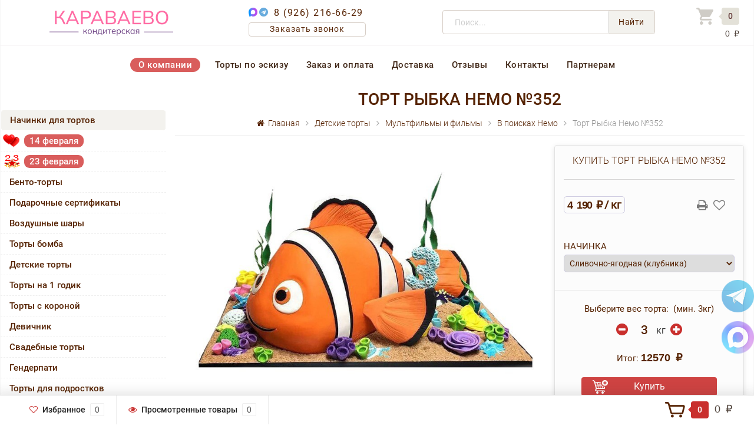

--- FILE ---
content_type: text/html; charset=utf-8
request_url: https://karavaevotort.ru/tort-352/
body_size: 33894
content:
<!DOCTYPE html><html lang="ru"><head><meta http-equiv="Content-Type" content="text/html; charset=utf-8"/>
<!-- Kill Calltracking -->
<script>
(function() {
  const blockedDomain = 'cc.calltracking.ru';

  const originalCreateElement = document.createElement;
  document.createElement = function(tagName) {
    const element = originalCreateElement.call(document, tagName);
    if (tagName.toLowerCase() === 'script') {
      Object.defineProperty(element, 'src', {
        set(value) {
          if (value && value.includes(blockedDomain)) {
            console.warn('Blocked script:', value);
            return;
          }
          element.setAttribute('src', value);
        },
        get() {
          return element.getAttribute('src');
        }
      });
    }
    return element;
  };
})();
</script>
<!-- /Kill Calltracking -->

<!-- Yandex.Metrika counter -->
<script>
   (function(m,e,t,r,i,k,a){m[i]=m[i]||function(){(m[i].a=m[i].a||[]).push(arguments)};
   m[i].l=1*new Date();k=e.createElement(t),a=e.getElementsByTagName(t)[0],k.async=1,k.src=r,a.parentNode.insertBefore(k,a)})
   (window, document, "script", "https://mc.yandex.ru/metrika/tag.js", "ym");

   ym(46710378, "init", {
        clickmap:true,
        trackLinks:true,
        accurateTrackBounce:true,
        webvisor:true,
        ecommerce:"dataLayer"
   });
</script>
<noscript><div><img src="https://mc.yandex.ru/watch/46710378" style="position:absolute; left:-9999px;" alt="" /></div></noscript>
<!-- /Yandex.Metrika counter -->

<!-- Google Tag Manager -->
<script>(function(w,d,s,l,i){w[l]=w[l]||[];w[l].push({'gtm.start':
new Date().getTime(),event:'gtm.js'});var f=d.getElementsByTagName(s)[0],
j=d.createElement(s),dl=l!='dataLayer'?'&l='+l:'';j.async=true;j.src=
'https://www.googletagmanager.com/gtm.js?id='+i+dl;f.parentNode.insertBefore(j,f);
})(window,document,'script','dataLayer','GTM-WH5HZSZ');</script>
<!-- End Google Tag Manager -->

<!-- Top.Mail.Ru counter -->
<script type="text/javascript">
var _tmr = window._tmr || (window._tmr = []);
_tmr.push({id: "3484329", type: "pageView", start: (new Date()).getTime()});
(function (d, w, id) {
  if (d.getElementById(id)) return;
  var ts = d.createElement("script"); ts.type = "text/javascript"; ts.async = true; ts.id = id;
  ts.src = "https://top-fwz1.mail.ru/js/code.js";
  var f = function () {var s = d.getElementsByTagName("script")[0]; s.parentNode.insertBefore(ts, s);};
  if (w.opera == "[object Opera]") { d.addEventListener("DOMContentLoaded", f, false); } else { f(); }
})(document, window, "tmr-code");
</script>
<noscript><div><img src="https://top-fwz1.mail.ru/counter?id=3484329;js=na" style="position:absolute;left:-9999px;" alt="Top.Mail.Ru" /></div></noscript>
<!-- /Top.Mail.Ru counter -->
<title>Купить торт с Рыбкой Немо по цене 4 190 ₽ за кг с доставкой в Москве – изготовление на заказ</title><meta name="keywords" content="Торт Рыбка Немо №352, купить В поисках Немо," /><meta name="description" content="Предлагаем купить детский торт в виде рыбки Немо на сайте кондитерской фабрики «Караваево». Мы изготовим торт с рыбкой Немо на заказ по цене 4 190 ₽ за килограмм. В эту стоимость входит любая из доступных начинок на выбор (более 15 вариантов), а также возможность нанесения надписи на изделие. Готовый тортик в виде оранжевой рыбки Немо из мультфильма может быть доставлен по Москве и Московской области." /><meta name="viewport" content="width=1280" /><link rel="icon" type="image/svg+xml" sizes="any" href="/favicon.svg?v1"><!-- CSS style --><link rel="stylesheet" href="/wa-data/public/shop/themes/topshop/css/bootstrap.min.css?2.5.1"/><!--<link rel="stylesheet" href="/wa-data/public/shop/themes/topshop/style-1.css?2.5.1"/>--><link rel="stylesheet" href="/wa-data/public/shop/themes/topshop/style-1.css?v203"/><script src="/wa-data/public/shop/themes/topshop/js/jquery-1.11.1.min.js" ></script><script src="/wa-content/js/jquery/jquery-migrate-1.2.1.min.js"></script><script src="/wa-data/public/shop/themes/topshop/js/owl.carousel.min.js"></script><script src="/wa-data/public/shop/themes/topshop/js/jquery.scrollTo.js"></script><script src="/wa-content/js/jquery-ui/jquery.ui.core.min.js?v2.5.1"></script><script src="/wa-data/public/shop/themes/topshop/js/jquery.ui.widget.min.js?v2.5.1"></script><script src="/wa-data/public/shop/themes/topshop/js/jquery.ui.mouse.min.js?v2.5.1"></script><script src="/wa-content/js/jquery-ui/jquery.ui.slider.min.js?v2.5.1"></script><script src="/wa-data/public/shop/themes/topshop/js/jquery.cookie.js"></script><script src="/wa-data/public/shop/themes/topshop/js/lazy.load.js?v8.22.0.50"></script><script src="/wa-data/public/shop/themes/topshop/js/jquery.ui.touch-punch.min.js?v8.22.0.50"></script><script src="/wa-data/public/shop/themes/topshop/js/jquery.countdownTimer.min.js?v=2.5.1"></script><script src="/wa-data/public/shop/themes/topshop/shop.js"></script><!-- plugin hook: 'frontend_head' -->
<script src="/wa-apps/shop/plugins/storequickorder/js/storequickorder.js">
</script><script>
function storequickorder_event_order_created() {
yaCounter46710378.reachGoal('QUIKORDERSUBMITORDER');
return true;
}
$(function(){ $.storequickorder.setOptions({always_show_active_button : true,button_name : "Купить в 1 клик",button_cart_name : "Купить в 1 клик",button_name_not_available : "Купить в 1 клик",window_vert_align : true,window_style_position_absolute : false,window_margin_top : "200",check_stock_delay : "200",yaCounter_enabled : false,ga_enabled : false,yaCounter_id : "",yaCounter_target_name : "",ga_id : "",ga_target_name : ""}) });</script><script>window.wa_ordercall_userdata = {"wa_captcha":"        <div class=\"wa-captcha wa-invisible-recaptcha\" id=\"wa-invisible-recaptcha697304f87c4c9\">\n        <a class=\"wa-captcha-refresh\" style=\"display:none;\"><\/a>\n        <img class=\"wa-captcha-img\" src=\"\" alt=\"\" style=\"display: none;\">\n        <div class=\"g-recaptcha\"\n             data-sitekey=\"6LfZ8tMfAAAAAPO698DOFISD3D2EQKBJFjgl7Zg6\"\n             data-size=\"invisible\"\n             data-callback=\"onRecaptchaDataCallback\"\n             data-error-callback=\"onRecaptchaErrorCallback\"\n             data-expired-callback=\"onRecaptchaExpireCallback\"><\/div>\n    <\/div>\n    <script>\n        (function() {\n\n            \/\/ if already has captcha in page\n            if (window.grecaptcha_once) return;\n            window.grecaptcha_once = true;\n\n            var widget_id = null,\n                $wrapper = $('#wa-invisible-recaptcha697304f87c4c9'),\n                $widget = $wrapper.find('.g-recaptcha'),\n                expire_timeout = null;\n\n            var setCookie = function (value) {\n                document.cookie = \"g-recaptcha-response=\" + encodeURIComponent(value) + \"; max-age=300\"\n            };\n\n            window.onRecaptchaDataCallback = function (response_id) {\n                setCookie(response_id)\n            };\n\n            window.onRecaptchaErrorCallback = function (error) {\n                debugLog('Captcha Error', error);\n                if (error === \"Timeout\") {\n                    try {\n                        grecaptcha.reset(widget_id);\n                        grecaptcha.execute(widget_id);\n                        $(window).trigger('wa_recaptcha_loaded');\n                    } catch (e) {\n                        console.log('Unable to reset WA ReCaptcha widget id =', widget_id);\n                        console.log(e);\n                    }\n                }\n            };\n\n            window.onRecaptchaExpireCallback = function () {\n                debugLog('Captcha expired, reloading');\n                try {\n                    grecaptcha.reset(widget_id);\n                    setTimeout(function() {\n                        try {\n                            grecaptcha.execute(widget_id);\n                            $(window).trigger('wa_recaptcha_loaded');\n                        } catch (e) {\n                            console.log('Unable to reset WA ReCaptcha widget id =', widget_id);\n                            console.log(e);\n                        }\n                    }, 77);\n                } catch (e) {\n                    console.log('Unable to reset WA ReCaptcha widget id =', widget_id);\n                    console.log(e);\n                }\n                updateForceReloadTimeout();\n            };\n\n            window.onloadWaRecaptchaCallback = function () {\n                debugLog('Captcha init');\n                widget_id = grecaptcha.render($widget.get(0));\n                grecaptcha.execute(widget_id);\n                updateForceReloadTimeout();\n            };\n\n            \/\/ expired-callback is unreliable on some sites for some reason and is never called\n            \/\/ so we use timeout as a fallback method\n            function updateForceReloadTimeout() {\n                if (expire_timeout) {\n                    clearTimeout(expire_timeout);\n                }\n                expire_timeout = setTimeout(forceReloadCaptcha, 95000);\n            }\n\n            function forceReloadCaptcha() {\n                debugLog('Force Reload Captcha');\n                onRecaptchaExpireCallback();\n            }\n\n            function debugLog() {\n                return; \/\/ logging disabled\n                var args = Array.prototype.slice.call(arguments);\n                args.splice(0, 0, (new Date()).getHours()+':'+(new Date()).getMinutes()+':'+(new Date()).getSeconds());\n                console.log.apply(console, args);\n            }\n\n            $(function () {\n                $.getScript(\"https:\/\/www.google.com\/recaptcha\/api.js?render=explicit&onload=onloadWaRecaptchaCallback\");\n            });\n        })();\n    <\/script>\n","wa_user_name":false,"wa_user_phone":"","wa_user_email":""}</script><style>.footer { max-width: 1280px; margin:0 auto; } .container { max-width: 1280px; } body { background: #ffffff; } .thumbnail-catalog .image-block { height: 220px; line-height: 220px; } .thumbnail-catalog .image-block img { max-height: 200px; } .container-menu-h .menu-h { height:auto; } .container-menu-h .menu-h a { font-size:14px !important; }  .menu-h .tree a:after { font-size:10px;}.filter .filter-close, .mailer-subscribe button[type="submit"], .main-slider-product li .slider-text .button a, .xs-menu, .search-blog button, .header .phone span.dot, .menu-h .more a i .count, .category-badge, .hover-active .thumbnail-catalog .image-block .preview:hover, ul.compare-diff-all li.selected a, .badge.new, .checkout-block .btn-primary, .cart .checkout-block .btn-primary, .subcategory-images .image .category-badge, .dialog-window .close-block, .thumbnail-catalog .image-block .preview,.thumbnail-catalog .image-block .preview:hover, input[type="submit"], button, input[type="submit"]:hover, button:hover, .add2cart .btn-primary, .menu-h, .menu-h-tree, .btn, .btn:hover, .preview, .badge, .badge.discount { background-image: -moz-linear-gradient(top, rgba(255,255,255,0) 0%, rgba(255,255,255,0.22) 100%); background-image: -webkit-linear-gradient(top, rgba(255,255,255,0) 0%,rgba(255,255,255,0.22) 100%); background-image: linear-gradient(to bottom, rgba(255,255,255,0) 0%,rgba(255,255,255,0.22) 100%); filter: progid:DXImageTransform.Microsoft.gradient( startColorstr='#00ffffff', endColorstr='#38000000',GradientType=0 ); }</style><meta property="og:type" content="website" />
<meta property="og:title" content="Купить торт с Рыбкой Немо по цене 4 190 ₽ за кг с доставкой в Москве – изготовление на заказ" />
<meta property="og:description" content="Предлагаем купить детский торт в виде рыбки Немо на сайте кондитерской фабрики «Караваево». Мы изготовим торт с рыбкой Немо на заказ по цене 4 190 ₽ за килограмм. В эту стоимость входит любая из доступных начинок на выбор (более 15 вариантов), а также возможность нанесения надписи на изделие. Готовый тортик в виде оранжевой рыбки Немо из мультфильма может быть доставлен по Москве и Московской области." />
<meta property="og:image" content="https://karavaevotort.ru/wa-data/public/shop/products/20/30/3020/images/2944/2944.750x0.jpg" />
<meta property="og:url" content="https://karavaevotort.ru/tort-352/" />
<meta property="product:price:amount" content="4190" />
<meta property="product:price:currency" content="RUB" />
<meta name="yandex-verification" content="0dfd3d0c93ed0c37" /><meta name="yandex-verification" content="f7cdc4ecd87f237b" /><script src="//code.jivo.ru/widget/EKdLGML8Zf" async></script></head><body>
<!-- Google Tag Manager (noscript) -->
<noscript><iframe src="https://www.googletagmanager.com/ns.html?id=GTM-WH5HZSZ"
height="0" width="0" style="display:none;visibility:hidden"></iframe></noscript>
<!-- End Google Tag Manager (noscript) -->
<!-- Mobil menu lnk --><div class="mobmenu-parent"><div class="mobmenu"><i class="fa fa-bars"></i>Меню</div><div class="xs-mobmenu-overlay"><ul class="clone-xs-mobmenu"><li><div class="title">Информация</div><div class="close-block"><a href="#" class="dialog-close">&times;</a></div></li><li class=""> <a href="/o-kompanii/" title="О компании">О компании</a> </li><li class=""> <a href="/torty-po-eskizu/" title="Торты по эскизу">Торты по эскизу</a> </li><li class=""> <a href="/oplata/" title="Заказ и оплата">Заказ и оплата</a> </li><li class=""> <a href="/dostavka/" title="Доставка">Доставка</a> </li><li class=""> <a href="/otzyvi/" title="Отзывы">Отзывы</a> </li><li class=""> <a href="/kontakty/" title="Контакты">Контакты</a> </li><li class=""> <a href="/partneram/" title="Партнерам">Партнерам</a> </li></ul></div></div><!-- Mobil menu lnk --><!-- TOP MENU --><div class="top-line"><div class="container"><div class="row"><div class="col-lg-7 col-md-6 col-sm-7 hidden-xs-down clone-top-menu"></div></div></div></div><!-- /TOP MENU --><!-- SHAPKA --><div class="container shapka"><div class="header"><div class="row to-table"><!-- logo --><div class="shap-blck1 shap-cell"><div class="logo-fix"><a href="/"><img src="/wa-data/public/shop/themes/topshop/img/logo.png" alt="Караваев Торт"></a>  <!-- logo.png?v04 --></div></div><!-- contacts --><div class="shap-blck2 shap-cell"><div class="top-cont"><span class="top-phone2"><i class="fa-max" title="MAX"></i><i class="fa fa-telegram" title="Telegram"></i><a href="tel:8 (926) 216-66-29">8 (926) 216-66-29</a></span><br><div class="top-zvonok"><a onclick="yaCounter46710378.reachGoal('form_open'); return true;" href="#" id="call-back-button">Заказать звонок</a></div></div></div><!-- search --><div class="shap-blck3 shap-cell"><div class="search search-show hidden-xs-down"><form method="get" action="/search/" data-search="/search/"><input class="livesearch" id="search" name="query" autocomplete="off" type="text" placeholder="Поиск..." ><button type="submit" class="search_button">Найти</button><div class="search-popup"></div></form></div></div><!-- cart --><div class="shap-blck4 shap-cell"><div class="cart-block hidden-xs-down"><a href="/order/"><span class="ico-cart"></span><span class="cart-box cart-count">0</span> <div class="cart-total-niz"><span class="cart-total">0 ₽</span></div></a><div class="popup"><div class="loading-cart"></div></div><script>$(function(){$(".cart-block").hover(function () {$('.popup .loading-cart').html("");$('.popup .loading-cart').load('/cart/?'+ Math.random() + ' .cart-popup', function(){$(".loading").remove();$('.cart-product-one .delete').on('click', function () {var tr = $(this).closest('div.cart-product-one');$.post('/cart/delete/', {id : tr.data('id')}, function (response) {tr.slideUp();$(".cart-count").html(response.data.count);$(".cart-total").html(response.data.total);if (response.data.count == 0) {$(".popup-total").remove();$(".empty").show();}}, "json");return false;});});});});</script></div></div><!-- /cart --></div></div></div><!-- /SHAPKA --><!--  M E N U  --><div class="container  hidden-md-down"><!-- shop pages --><div class="container-menu-h gg"><ul class="menu-h-tree"><li><a href="/o-kompanii/" title="О компании" class="">О компании</a></li><li><a href="/torty-po-eskizu/" title="Торты по эскизу" class="">Торты по эскизу</a></li><li><a href="/oplata/" title="Заказ и оплата" class="">Заказ и оплата</a></li><li><a href="/dostavka/" title="Доставка" class="">Доставка</a></li><li><a href="/otzyvi/" title="Отзывы" class="">Отзывы</a></li><li><a href="/kontakty/" title="Контакты" class="">Контакты</a></li><li><a href="/partneram/" title="Партнерам" class="">Партнерам</a></li><li><a href="/politika-konfidentsialnosti/" title="Политика конфиденциальности" class="hide">Политика конфиденциальности</a></li><li><a href="/oplata/success/" title="Оплата прошла успешно" class="hide">Оплата прошла успешно</a></li></ul></div></div><div class="hidden-xs-up shop-catalog"><!--noindex--><ul class="menu-h"><li class=""><a href="/category/nachinki-dlya-tortov/" title="Начинки для тортов">Начинки для тортов</a></li><li class="tree"><a href="/category/14-fevralya/" title="14 февраля">14 февраля</a><ul><li class=""><a href="/category/14-fevralya/torty-na-14-fevralya/" title="Торты на 14 февраля">Торты на 14 февраля</a></li><li class=""><a href="/category/14-fevralya/vozdushnye-shary-na-14-fevralya/" title="Воздушные шары на 14 февраля">Воздушные шары на 14 февраля</a></li></ul></li><li class="tree"><a href="/category/23-fevralya/" title="23 февраля">23 февраля</a><ul><li class="tree"><a href="/category/23-fevralya/torty-na-23-fevralya/" title="Торты на 23 февраля">Торты на 23 февраля</a><ul><li class=""><a href="/category/23-fevralya/torty-na-23-fevralya/so-zvezdoy/" title="Со звездой">Со звездой</a></li><li class=""><a href="/category/23-fevralya/torty-na-23-fevralya/dlya-malchikov/" title="Для мальчиков">Для мальчиков</a></li><li class=""><a href="/category/23-fevralya/torty-na-23-fevralya/kollegam/" title="Коллегам">Коллегам</a></li><li class=""><a href="/category/23-fevralya/torty-na-23-fevralya/pryamougolnye/" title="Прямоугольные">Прямоугольные</a></li><li class=""><a href="/category/23-fevralya/torty-na-23-fevralya/tsifra-23/" title="Цифры 23">Цифры 23</a></li><li class=""><a href="/category/23-fevralya/torty-na-23-fevralya/muzhu/" title="Мужу">Мужу</a></li><li class=""><a href="/category/23-fevralya/torty-na-23-fevralya/pape/" title="Папе">Папе</a></li><li class=""><a href="/category/23-fevralya/torty-na-23-fevralya/originalnye/" title="Оригинальные">Оригинальные</a></li><li class=""><a href="/category/23-fevralya/torty-na-23-fevralya/prikolnye/" title="Прикольные">Прикольные</a></li><li class=""><a href="/category/23-fevralya/torty-na-23-fevralya/s-fotopechatyu/" title="С фотопечатью">С фотопечатью</a></li><li class=""><a href="/category/23-fevralya/torty-na-23-fevralya/bez-mastiki/" title="Без мастики">Без мастики</a></li></ul></li><li class=""><a href="/category/23-fevralya/kapkeyki-na-23-fevralya/" title="Капкейки на 23 февраля">Капкейки на 23 февраля</a></li><li class=""><a href="/category/23-fevralya/vozdushnye-shary-na-23-fevralya/" title="Воздушные шары на 23 февраля">Воздушные шары на 23 февраля</a></li></ul></li><li class=""><a href="/category/bento-torty/" title="Бенто-торты">Бенто-торты</a></li><li class=""><a href="/category/podarochnye-sertifikaty/" title="Подарочные сертификаты">Подарочные сертификаты</a></li><li class="tree"><a href="/category/vozdushnye-shary/" title="Воздушные шары">Воздушные шары</a><ul><li class=""><a href="/category/vozdushnye-shary/shary-pod-potolok/" title="Шары под потолок">Шары под потолок</a></li><li class=""><a href="/category/vozdushnye-shary/figury-na-podstavkakh/" title="Фигуры на подставках и 3D">Фигуры на подставках и 3D</a></li><li class=""><a href="/category/vozdushnye-shary/khodyachie-figury/" title="Ходячие фигуры">Ходячие фигуры</a></li><li class=""><a href="/category/vozdushnye-shary/shary-tsifry/" title="Шары цифры">Шары цифры</a></li><li class="tree"><a href="/category/vozdushnye-shary/dlya-detey/" title="Для детей">Для детей</a><ul><li class=""><a href="/category/vozdushnye-shary/dlya-detey/labubu/" title="Labubu">Labubu</a></li><li class=""><a href="/category/vozdushnye-shary/dlya-detey/anime/" title="Аниме">Аниме</a></li><li class="tree"><a href="/category/vozdushnye-shary/dlya-detey/videoigry/" title="Видеоигры">Видеоигры</a><ul><li class=""><a href="/category/vozdushnye-shary/dlya-detey/videoigry/rasteniya-protiv-zombi/" title="Растения против зомби">Растения против зомби</a></li><li class=""><a href="/category/vozdushnye-shary/dlya-detey/videoigry/minecraft/" title="Майнкрафт">Майнкрафт</a></li><li class=""><a href="/category/vozdushnye-shary/dlya-detey/videoigry/raduzhnye-druzya/" title="Радужные друзья">Радужные друзья</a></li><li class=""><a href="/category/vozdushnye-shary/dlya-detey/videoigry/sonic/" title="Соник">Соник</a></li><li class=""><a href="/category/vozdushnye-shary/dlya-detey/videoigry/toka-boka-layf/" title="Тока Бока Лайф">Тока Бока Лайф</a></li><li class=""><a href="/category/vozdushnye-shary/dlya-detey/videoigry/among-us/" title="Among Us">Among Us</a></li><li class=""><a href="/category/vozdushnye-shary/dlya-detey/videoigry/brawl-stars/" title="Brawl Stars">Brawl Stars</a></li><li class=""><a href="/category/vozdushnye-shary/dlya-detey/videoigry/fortnite/" title="Fortnite">Fortnite</a></li><li class=""><a href="/category/vozdushnye-shary/dlya-detey/videoigry/roblox/" title="Roblox">Roblox</a></li></ul></li><li class="tree"><a href="/category/vozdushnye-shary/dlya-detey/s-tekhnikoy/" title="С техникой">С техникой</a><ul><li class=""><a href="/category/vozdushnye-shary/dlya-detey/s-tekhnikoy/s-mashinkami/" title="С машинками">С машинками</a></li><li class=""><a href="/category/vozdushnye-shary/dlya-detey/s-tekhnikoy/s-mototsiklami/" title="С мотоциклами">С мотоциклами</a></li><li class=""><a href="/category/vozdushnye-shary/dlya-detey/s-tekhnikoy/s-vertolyotami/" title="С вертолётами">С вертолётами</a></li><li class=""><a href="/category/vozdushnye-shary/dlya-detey/s-tekhnikoy/s-poezdami/" title="С поездами">С поездами</a></li><li class=""><a href="/category/vozdushnye-shary/dlya-detey/s-tekhnikoy/s-traktorami/" title="С тракторами">С тракторами</a></li><li class=""><a href="/category/vozdushnye-shary/dlya-detey/s-tekhnikoy/s-ekskavatorami/" title="С экскаваторами">С экскаваторами</a></li></ul></li><li class="tree"><a href="/category/vozdushnye-shary/dlya-detey/s-zhivotnymi/" title="С животными">С животными</a><ul><li class=""><a href="/category/vozdushnye-shary/dlya-detey/s-zhivotnymi/bobry/" title="Бобры">Бобры</a></li><li class=""><a href="/category/vozdushnye-shary/dlya-detey/s-zhivotnymi/s-dinozavrami/" title="Динозавры">Динозавры</a></li><li class=""><a href="/category/vozdushnye-shary/dlya-detey/s-zhivotnymi/yedinorogi/" title="Единороги">Единороги</a></li><li class=""><a href="/category/vozdushnye-shary/dlya-detey/s-zhivotnymi/yozhiki/" title="Ёжики">Ёжики</a></li><li class=""><a href="/category/vozdushnye-shary/dlya-detey/s-zhivotnymi/zhirafy/" title="Жирафы">Жирафы</a></li><li class=""><a href="/category/vozdushnye-shary/dlya-detey/s-zhivotnymi/zaytsy/" title="Зайцы">Зайцы</a></li><li class=""><a href="/category/vozdushnye-shary/dlya-detey/s-zhivotnymi/zebry/" title="Зебры">Зебры</a></li><li class=""><a href="/category/vozdushnye-shary/dlya-detey/s-zhivotnymi/kapibary/" title="Капибары">Капибары</a></li><li class=""><a href="/category/vozdushnye-shary/dlya-detey/s-zhivotnymi/korovy/" title="Коровы">Коровы</a></li><li class=""><a href="/category/vozdushnye-shary/dlya-detey/s-zhivotnymi/koshki/" title="Кошки">Кошки</a></li><li class=""><a href="/category/vozdushnye-shary/dlya-detey/s-zhivotnymi/lisichki/" title="Лисички">Лисички</a></li><li class=""><a href="/category/vozdushnye-shary/dlya-detey/s-zhivotnymi/loshadi/" title="Лошади">Лошади</a></li><li class=""><a href="/category/vozdushnye-shary/dlya-detey/s-zhivotnymi/lvy/" title="Львы">Львы</a></li><li class=""><a href="/category/vozdushnye-shary/dlya-detey/s-zhivotnymi/medvedi/" title="Медведи">Медведи</a></li><li class=""><a href="/category/vozdushnye-shary/dlya-detey/s-zhivotnymi/myshki/" title="Мышки">Мышки</a></li><li class=""><a href="/category/vozdushnye-shary/dlya-detey/s-zhivotnymi/ovtsy/" title="Овцы">Овцы</a></li><li class=""><a href="/category/vozdushnye-shary/dlya-detey/s-zhivotnymi/oleni/" title="Олени">Олени</a></li><li class=""><a href="/category/vozdushnye-shary/dlya-detey/s-zhivotnymi/slony/" title="Слоны">Слоны</a></li><li class=""><a href="/category/vozdushnye-shary/dlya-detey/s-zhivotnymi/sobaki/" title="Собаки">Собаки</a></li><li class=""><a href="/category/vozdushnye-shary/dlya-detey/s-zhivotnymi/tyuleni/" title="Тюлени">Тюлени</a></li><li class=""><a href="/category/vozdushnye-shary/dlya-detey/s-zhivotnymi/khomyaki/" title="Хомяки">Хомяки</a></li></ul></li><li class=""><a href="/category/vozdushnye-shary/dlya-detey/s-rybami/" title="С рыбами">С рыбами</a></li><li class=""><a href="/category/vozdushnye-shary/dlya-detey/dlya-devochek/" title="Для девочек">Для девочек</a></li><li class=""><a href="/category/vozdushnye-shary/dlya-detey/dlya-malchikov/" title="Для мальчиков">Для мальчиков</a></li><li class="tree"><a href="/category/vozdushnye-shary/dlya-detey/personazhi-multfilmov/" title="Персонажи мультфильмов">Персонажи мультфильмов</a><ul><li class=""><a href="/category/vozdushnye-shary/dlya-detey/personazhi-multfilmov/am-nyam/" title="Ам Ням">Ам Ням</a></li><li class=""><a href="/category/vozdushnye-shary/dlya-detey/personazhi-multfilmov/bodo-borodo/" title="Бодо Бородо">Бодо Бородо</a></li><li class=""><a href="/category/vozdushnye-shary/dlya-detey/personazhi-multfilmov/buba/" title="Буба">Буба</a></li><li class=""><a href="/category/vozdushnye-shary/dlya-detey/personazhi-multfilmov/batman/" title="Бэтмен">Бэтмен</a></li><li class=""><a href="/category/vozdushnye-shary/dlya-detey/personazhi-multfilmov/blaze/" title="Вспыш">Вспыш</a></li><li class=""><a href="/category/vozdushnye-shary/dlya-detey/personazhi-multfilmov/gadkiy-ya/" title="Гадкий Я">Гадкий Я</a></li><li class=""><a href="/category/vozdushnye-shary/dlya-detey/personazhi-multfilmov/garri-potter/" title="Гарри Поттер">Гарри Поттер</a></li><li class=""><a href="/category/vozdushnye-shary/dlya-detey/personazhi-multfilmov/gruzovichok-lyova/" title="Грузовичок Лёва">Грузовичок Лёва</a></li><li class=""><a href="/category/vozdushnye-shary/dlya-detey/personazhi-multfilmov/spongebob/" title="Губка Боб">Губка Боб</a></li><li class=""><a href="/category/vozdushnye-shary/dlya-detey/personazhi-multfilmov/zvyozdnye-voyny/" title="Звёздные войны">Звёздные войны</a></li><li class=""><a href="/category/vozdushnye-shary/dlya-detey/personazhi-multfilmov/kotyonok-kote/" title="Котёнок Котэ">Котёнок Котэ</a></li><li class=""><a href="/category/vozdushnye-shary/dlya-detey/personazhi-multfilmov/ledi-bag-i-superkot/" title="Леди Баг и Суперкот">Леди Баг и Суперкот</a></li><li class=""><a href="/category/vozdushnye-shary/dlya-detey/personazhi-multfilmov/lilo-i-stich/" title="Лило и Стич">Лило и Стич</a></li><li class="tree"><a href="/category/vozdushnye-shary/dlya-detey/personazhi-multfilmov/mickey-mouse/" title="Микки Маус">Микки Маус</a><ul><li class=""><a href="/category/vozdushnye-shary/dlya-detey/personazhi-multfilmov/mickey-mouse/minnie-mouse/" title="Минни Маус">Минни Маус</a></li></ul></li><li class=""><a href="/category/vozdushnye-shary/dlya-detey/personazhi-multfilmov/disney-princesses/" title="Принцессы Диснея">Принцессы Диснея</a></li><li class=""><a href="/category/vozdushnye-shary/dlya-detey/personazhi-multfilmov/siniy-traktor/" title="Синий трактор">Синий трактор</a></li><li class=""><a href="/category/vozdushnye-shary/dlya-detey/personazhi-multfilmov/smeshariki/" title="Смешарики">Смешарики</a></li><li class=""><a href="/category/vozdushnye-shary/dlya-detey/personazhi-multfilmov/supergeroi/" title="Супергерои">Супергерои</a></li><li class=""><a href="/category/vozdushnye-shary/dlya-detey/personazhi-multfilmov/cars/" title="Тачки">Тачки</a></li><li class=""><a href="/category/vozdushnye-shary/dlya-detey/personazhi-multfilmov/tri-kota/" title="Три кота">Три кота</a></li><li class=""><a href="/category/vozdushnye-shary/dlya-detey/personazhi-multfilmov/wednesday/" title="Уэнсдей">Уэнсдей</a></li><li class=""><a href="/category/vozdushnye-shary/dlya-detey/personazhi-multfilmov/spiderman/" title="Человек-паук">Человек-паук</a></li><li class=""><a href="/category/vozdushnye-shary/dlya-detey/personazhi-multfilmov/frozen/" title="Холодное сердце">Холодное сердце</a></li><li class=""><a href="/category/vozdushnye-shary/dlya-detey/personazhi-multfilmov/hagi-vagi/" title="Хаги Ваги">Хаги Ваги</a></li><li class=""><a href="/category/vozdushnye-shary/dlya-detey/personazhi-multfilmov/paw-patrol/" title="Щенячий Патруль">Щенячий Патруль</a></li><li class=""><a href="/category/vozdushnye-shary/dlya-detey/personazhi-multfilmov/my-little-pony/" title="My Little Pony">My Little Pony</a></li></ul></li><li class=""><a href="/category/vozdushnye-shary/dlya-detey/na-1-godik/" title="На 1 годик">На 1 годик</a></li></ul></li><li class=""><a href="/category/vozdushnye-shary/rozhdenie-rebyonka/" title="Рождение ребёнка">Рождение ребёнка</a></li><li class="tree"><a href="/category/vozdushnye-shary/shary-na-den-rozhdeniya/" title="Шары на день рождения">Шары на день рождения</a><ul><li class=""><a href="/category/vozdushnye-shary/shary-na-den-rozhdeniya/dlya-zhenshchiny/" title="Для женщины">Для женщины</a></li><li class=""><a href="/category/vozdushnye-shary/shary-na-den-rozhdeniya/dlya-muzhchiny/" title="Для мужчины">Для мужчины</a></li></ul></li><li class=""><a href="/category/vozdushnye-shary/shary-dlya-mamy/" title="Шары для мамы">Шары для мамы</a></li><li class=""><a href="/category/vozdushnye-shary/shary-dlya-papy/" title="Шары для папы">Шары для папы</a></li><li class=""><a href="/category/vozdushnye-shary/nabory-sharov-s-tsiframi/" title="Наборы шаров с цифрами">Наборы шаров с цифрами</a></li><li class=""><a href="/category/vozdushnye-shary/na-svadbu/" title="На свадьбу">На свадьбу</a></li><li class=""><a href="/category/vozdushnye-shary/dlya-vlyublyonnykh/" title="Для влюблённых">Для влюблённых</a></li><li class=""><a href="/category/vozdushnye-shary/oblaka-iz-sharov/" title="Облака из шаров">Облака из шаров</a></li><li class=""><a href="/category/vozdushnye-shary/special_offer/" title="Спецпредложение">Спецпредложение</a></li></ul></li><li class=""><a href="/category/torty-bomba/" title="Торты бомба">Торты бомба</a></li><li class="tree"><a href="/category/detskie-torty/" title="Детские торты">Детские торты</a><ul><li class=""><a href="/category/detskie-torty/torty-s-rybami/" title="Торты с рыбами">Торты с рыбами</a></li><li class=""><a href="/category/detskie-torty/torty-s-akulami/" title="Торты с акулами">Торты с акулами</a></li><li class=""><a href="/category/detskie-torty/torty-s-avokado/" title="Торты с авокадо">Торты с авокадо</a></li><li class=""><a href="/category/detskie-torty/torty-s-tankami/" title="Торты с танками">Торты с танками</a></li><li class=""><a href="/category/detskie-torty/torty-s-parovozami/" title="Торты с паровозами">Торты с паровозами</a></li><li class=""><a href="/category/detskie-torty/torty-na-polgodika/" title="Торты на полгодика">Торты на полгодика</a></li><li class=""><a href="/category/detskie-torty/pervyy-zubik/" title="Первый зубик">Первый зубик</a></li><li class="tree"><a href="/category/detskie-torty/s-babochkami/" title="С бабочками">С бабочками</a><ul><li class=""><a href="/category/detskie-torty/s-babochkami/bez-mastiki/" title="Без мастики">Без мастики</a></li></ul></li><li class="tree"><a href="/category/detskie-torty/popity/" title="С попитами">С попитами</a><ul><li class=""><a href="/category/detskie-torty/popity/bez-mastiki/" title="Без мастики">Без мастики</a></li></ul></li><li class="tree"><a href="/category/detskie-torty/s-metrikoy/" title="С метрикой">С метрикой</a><ul><li class=""><a href="/category/detskie-torty/s-metrikoy/dlya-malchika/" title="Для мальчика">Для мальчика</a></li><li class=""><a href="/category/detskie-torty/s-metrikoy/dlya-devochki/" title="Для девочки">Для девочки</a></li><li class=""><a href="/category/detskie-torty/s-metrikoy/bez-mastiki/" title="Без мастики">Без мастики</a></li></ul></li><li class="tree"><a href="/category/detskie-torty/anime/" title="Аниме">Аниме</a><ul><li class="tree"><a href="/category/detskie-torty/anime/infinity-nado/" title="Инфинити Надо">Инфинити Надо</a><ul><li class=""><a href="/category/detskie-torty/anime/infinity-nado/bez-mastiki/" title="Без мастики">Без мастики</a></li></ul></li><li class=""><a href="/category/detskie-torty/anime/naruto/" title="Наруто">Наруто</a></li><li class=""><a href="/category/detskie-torty/anime/dlya-malchika/" title="Для мальчика">Для мальчика</a></li><li class=""><a href="/category/detskie-torty/anime/dlya-devochki/" title="Для девочки">Для девочки</a></li><li class=""><a href="/category/detskie-torty/anime/bez-mastiki/" title="Без мастики">Без мастики</a></li></ul></li><li class="tree"><a href="/category/detskie-torty/dlya-geymerov/" title="Для геймеров">Для геймеров</a><ul><li class=""><a href="/category/detskie-torty/dlya-geymerov/vedmak/" title="Ведьмак">Ведьмак</a></li><li class="tree"><a href="/category/detskie-torty/dlya-geymerov/minecraft/" title="Майнкрафт">Майнкрафт</a><ul><li class=""><a href="/category/detskie-torty/dlya-geymerov/minecraft/pryamougolnye/" title="Прямоугольные">Прямоугольные</a></li><li class=""><a href="/category/detskie-torty/dlya-geymerov/minecraft/kruglye/" title="Круглые">Круглые</a></li><li class=""><a href="/category/detskie-torty/dlya-geymerov/minecraft/s-kriperami/" title="С Криперами">С Криперами</a></li><li class=""><a href="/category/detskie-torty/dlya-geymerov/minecraft/s-fotopechatyu/" title="С фотопечатью">С фотопечатью</a></li><li class=""><a href="/category/detskie-torty/dlya-geymerov/minecraft/dvukhyarusnye/" title="Двухъярусные">Двухъярусные</a></li><li class=""><a href="/category/detskie-torty/dlya-geymerov/minecraft/dlya-devochek/" title="Для девочек">Для девочек</a></li><li class=""><a href="/category/detskie-torty/dlya-geymerov/minecraft/dlya-malchikov/" title="Для мальчиков">Для мальчиков</a></li><li class=""><a href="/category/detskie-torty/dlya-geymerov/minecraft/bez-mastiki/" title="Без мастики">Без мастики</a></li></ul></li><li class=""><a href="/category/detskie-torty/dlya-geymerov/mario/" title="Марио">Марио</a></li><li class="tree"><a href="/category/detskie-torty/dlya-geymerov/among-us/" title="Among Us">Among Us</a><ul><li class=""><a href="/category/detskie-torty/dlya-geymerov/among-us/bez-mastiki/" title="Без мастики">Без мастики</a></li><li class=""><a href="/category/detskie-torty/dlya-geymerov/among-us/dlya-malchika/" title="Для мальчика">Для мальчика</a></li><li class=""><a href="/category/detskie-torty/dlya-geymerov/among-us/dlya-devochki/" title="Для девочки">Для девочки</a></li></ul></li><li class="tree"><a href="/category/detskie-torty/dlya-geymerov/brawl-stars/" title="Brawl Stars">Brawl Stars</a><ul><li class=""><a href="/category/detskie-torty/dlya-geymerov/brawl-stars/dlya-devochek/" title="Для девочек">Для девочек</a></li><li class=""><a href="/category/detskie-torty/dlya-geymerov/brawl-stars/dlya-malchikov/" title="Для мальчиков">Для мальчиков</a></li><li class=""><a href="/category/detskie-torty/dlya-geymerov/brawl-stars/bez-mastiki/" title="Без мастики">Без мастики</a></li></ul></li><li class=""><a href="/category/detskie-torty/dlya-geymerov/call-of-duty/" title="Call of Duty">Call of Duty</a></li><li class=""><a href="/category/detskie-torty/dlya-geymerov/counter-strike/" title="Counter-Strike">Counter-Strike</a></li><li class=""><a href="/category/detskie-torty/dlya-geymerov/genshin-impact/" title="Genshin Impact">Genshin Impact</a></li><li class=""><a href="/category/detskie-torty/dlya-geymerov/gta/" title="GTA">GTA</a></li><li class=""><a href="/category/detskie-torty/dlya-geymerov/hello-neighbor/" title="Hello Neighbor">Hello Neighbor</a></li><li class=""><a href="/category/detskie-torty/dlya-geymerov/mafia/" title="Mafia">Mafia</a></li><li class=""><a href="/category/detskie-torty/dlya-geymerov/mortal-kombat/" title="Mortal Kombat">Mortal Kombat</a></li><li class="tree"><a href="/category/detskie-torty/dlya-geymerov/fortnite/" title="Fortnite">Fortnite</a><ul><li class=""><a href="/category/detskie-torty/dlya-geymerov/fortnite/bez-mastiki/" title="Без мастики">Без мастики</a></li></ul></li><li class="tree"><a href="/category/detskie-torty/dlya-geymerov/free-fire/" title="Free Fire">Free Fire</a><ul><li class=""><a href="/category/detskie-torty/dlya-geymerov/free-fire/bez-mastiki/" title="Без мастики">Без мастики</a></li></ul></li><li class=""><a href="/category/detskie-torty/dlya-geymerov/friday-night-funkin/" title="Friday Night Funkin">Friday Night Funkin</a></li><li class=""><a href="/category/detskie-torty/dlya-geymerov/pubg/" title="PUBG">PUBG</a></li><li class=""><a href="/category/detskie-torty/dlya-geymerov/rainbow-friends/" title="Rainbow Friends">Rainbow Friends</a></li><li class=""><a href="/category/detskie-torty/dlya-geymerov/roblox/" title="Roblox">Roblox</a></li><li class=""><a href="/category/detskie-torty/dlya-geymerov/sonic/" title="Sonic">Sonic</a></li><li class=""><a href="/category/detskie-torty/dlya-geymerov/standoff/" title="Standoff 2">Standoff 2</a></li><li class=""><a href="/category/detskie-torty/dlya-geymerov/toca-life-world/" title="Toca Life World">Toca Life World</a></li><li class=""><a href="/category/detskie-torty/dlya-geymerov/valorant/" title="Valorant">Valorant</a></li><li class="tree"><a href="/category/detskie-torty/dlya-geymerov/wold-of-tanks/" title="Wold of Tanks">Wold of Tanks</a><ul><li class=""><a href="/category/detskie-torty/dlya-geymerov/wold-of-tanks/s-fotopechatyu/" title="С фотопечатью">С фотопечатью</a></li><li class=""><a href="/category/detskie-torty/dlya-geymerov/wold-of-tanks/bez-mastiki/" title="Без мастики">Без мастики</a></li></ul></li></ul></li><li class="tree"><a href="/category/detskie-torty/na-vypisku-iz-roddoma/" title="На выписку из роддома">На выписку из роддома</a><ul><li class=""><a href="/category/detskie-torty/na-vypisku-iz-roddoma/dlya-devochek/" title="Для девочек">Для девочек</a></li><li class=""><a href="/category/detskie-torty/na-vypisku-iz-roddoma/dlya-malchikov/" title="Для мальчиков">Для мальчиков</a></li></ul></li><li class="tree"><a href="/category/detskie-torty/multfilmy/" title="Мультфильмы и фильмы">Мультфильмы и фильмы</a><ul><li class=""><a href="/category/detskie-torty/multfilmy/avatar/" title="Аватар">Аватар</a></li><li class=""><a href="/category/detskie-torty/multfilmy/alladin/" title="Аладдин">Аладдин</a></li><li class=""><a href="/category/detskie-torty/multfilmy/zveropolis/" title="Зверополис">Зверополис</a></li><li class="tree"><a href="/category/detskie-torty/multfilmy/alisa-v-strane-chudes/" title="Алиса в стране чудес">Алиса в стране чудес</a><ul><li class=""><a href="/category/detskie-torty/multfilmy/alisa-v-strane-chudes/s-fotopechatyu/" title="С фотопечатью">С фотопечатью</a></li><li class=""><a href="/category/detskie-torty/multfilmy/alisa-v-strane-chudes/bez-mastiki/" title="Без мастики">Без мастики</a></li></ul></li><li class=""><a href="/category/detskie-torty/multfilmy/am-nyam/" title="Ам Ням">Ам Ням</a></li><li class="tree"><a href="/category/detskie-torty/multfilmy/animatroniki/" title="Аниматроники">Аниматроники</a><ul><li class=""><a href="/category/detskie-torty/multfilmy/animatroniki/bez-mastiki/" title="Без мастики">Без мастики</a></li></ul></li><li class="tree"><a href="/category/detskie-torty/multfilmy/ben-10/" title="Бен 10">Бен 10</a><ul><li class=""><a href="/category/detskie-torty/multfilmy/ben-10/bez-mastiki/" title="Без мастики">Без мастики</a></li></ul></li><li class="tree"><a href="/category/detskie-torty/multfilmy/boss-molokosos/" title="Босс молокосос">Босс молокосос</a><ul><li class=""><a href="/category/detskie-torty/multfilmy/boss-molokosos/s-fotopechatyu/" title="С фотопечатью">С фотопечатью</a></li><li class=""><a href="/category/detskie-torty/multfilmy/boss-molokosos/dlya-malchika/" title="Для мальчика">Для мальчика</a></li><li class=""><a href="/category/detskie-torty/multfilmy/boss-molokosos/dlya-devochki/" title="Для девочки">Для девочки</a></li><li class=""><a href="/category/detskie-torty/multfilmy/boss-molokosos/bez-mastiki/" title="Без мастики">Без мастики</a></li></ul></li><li class="tree"><a href="/category/detskie-torty/multfilmy/v-poiskakh-nemo/" title="В поисках Немо">В поисках Немо</a><ul><li class=""><a href="/category/detskie-torty/multfilmy/v-poiskakh-nemo/bez-mastiki/" title="Без мастики">Без мастики</a></li></ul></li><li class="tree"><a href="/category/detskie-torty/multfilmy/vinni-pukh/" title="Винни Пух">Винни Пух</a><ul><li class=""><a href="/category/detskie-torty/multfilmy/vinni-pukh/bez-mastiki/" title="Без мастики">Без мастики</a></li></ul></li><li class=""><a href="/category/detskie-torty/multfilmy/adventure-time/" title="Время приключений">Время приключений</a></li><li class="tree"><a href="/category/detskie-torty/multfilmy/vspysh/" title="Вспыш">Вспыш</a><ul><li class=""><a href="/category/detskie-torty/multfilmy/vspysh/s-fotopechatyu/" title="С фотопечатью">С фотопечатью</a></li><li class=""><a href="/category/detskie-torty/multfilmy/vspysh/bez-mastiki/" title="Без мастики">Без мастики</a></li></ul></li><li class="tree"><a href="/category/detskie-torty/multfilmy/harry-potter/" title="Гарри Поттер">Гарри Поттер</a><ul><li class=""><a href="/category/detskie-torty/multfilmy/harry-potter/dlya-devochki/" title="Для девочки">Для девочки</a></li><li class=""><a href="/category/detskie-torty/multfilmy/harry-potter/dlya-malchika/" title="Для мальчика">Для мальчика</a></li><li class=""><a href="/category/detskie-torty/multfilmy/harry-potter/bez-mastiki/" title="Без мастики">Без мастики</a></li></ul></li><li class=""><a href="/category/detskie-torty/multfilmy/goojitzu/" title="Герои Гуджитсу">Герои Гуджитсу</a></li><li class="tree"><a href="/category/detskie-torty/multfilmy/geroi-v-maskakh/" title="Герои в масках">Герои в масках</a><ul><li class=""><a href="/category/detskie-torty/multfilmy/geroi-v-maskakh/dlya-devochki/" title="Для девочки">Для девочки</a></li><li class=""><a href="/category/detskie-torty/multfilmy/geroi-v-maskakh/dlya-malchika/" title="Для мальчика">Для мальчика</a></li><li class=""><a href="/category/detskie-torty/multfilmy/geroi-v-maskakh/bez-mastiki/" title="Без мастики">Без мастики</a></li></ul></li><li class="tree"><a href="/category/detskie-torty/multfilmy/gormiti/" title="Гормити">Гормити</a><ul><li class=""><a href="/category/detskie-torty/multfilmy/gormiti/bez-mastiki/" title="Без мастики">Без мастики</a></li></ul></li><li class="tree"><a href="/category/detskie-torty/multfilmy/gravity-falls/" title="Гравити Фолз">Гравити Фолз</a><ul><li class=""><a href="/category/detskie-torty/multfilmy/gravity-falls/dlya-malchika/" title="Для мальчика">Для мальчика</a></li><li class=""><a href="/category/detskie-torty/multfilmy/gravity-falls/dlya-devochki/" title="Для девочки">Для девочки</a></li><li class=""><a href="/category/detskie-torty/multfilmy/gravity-falls/s-fotopechatyu/" title="С фотопечатью">С фотопечатью</a></li><li class=""><a href="/category/detskie-torty/multfilmy/gravity-falls/bez-mastiki/" title="Без мастики">Без мастики</a></li></ul></li><li class=""><a href="/category/detskie-torty/multfilmy/grizzi-i-lemmingi/" title="Гриззи и лемминги">Гриззи и лемминги</a></li><li class="tree"><a href="/category/detskie-torty/multfilmy/gubka-bob/" title="Губка Боб">Губка Боб</a><ul><li class=""><a href="/category/detskie-torty/multfilmy/gubka-bob/dlya-malchika/" title="Для мальчика">Для мальчика</a></li><li class=""><a href="/category/detskie-torty/multfilmy/gubka-bob/dlya-devochki/" title="Для девочки">Для девочки</a></li><li class=""><a href="/category/detskie-torty/multfilmy/gubka-bob/bez-mastiki/" title="Без мастики">Без мастики</a></li></ul></li><li class=""><a href="/category/detskie-torty/multfilmy/dzhumandzhi/" title="Джуманджи">Джуманджи</a></li><li class=""><a href="/category/detskie-torty/multfilmy/zheleznye-monstry/" title="Железные монстры">Железные монстры</a></li><li class="tree"><a href="/category/detskie-torty/multfilmy/zvezdnye-voiny/" title="Звездные войны">Звездные войны</a><ul><li class=""><a href="/category/detskie-torty/multfilmy/zvezdnye-voiny/bez-mastiki/" title="Без мастики">Без мастики</a></li></ul></li><li class="tree"><a href="/category/detskie-torty/multfilmy/istoriya-igrushek/" title="История Игрушек">История Игрушек</a><ul><li class=""><a href="/category/detskie-torty/multfilmy/istoriya-igrushek/bez-mastiki/" title="Без мастики">Без мастики</a></li></ul></li><li class=""><a href="/category/detskie-torty/multfilmy/kak-priruchit-drakona/" title="Как приручить дракона">Как приручить дракона</a></li><li class="tree"><a href="/category/detskie-torty/multfilmy/korol-lev/" title="Король Лев">Король Лев</a><ul><li class=""><a href="/category/detskie-torty/multfilmy/korol-lev/bez-mastiki/" title="Без мастики">Без мастики</a></li></ul></li><li class="tree"><a href="/category/detskie-torty/multfilmy/koshechki-sobachki/" title="Кошечки-Собачки">Кошечки-Собачки</a><ul><li class=""><a href="/category/detskie-torty/multfilmy/koshechki-sobachki/s-fotopechatyu/" title="С фотопечатью">С фотопечатью</a></li><li class=""><a href="/category/detskie-torty/multfilmy/koshechki-sobachki/dlya-devochki/" title="Для девочки">Для девочки</a></li><li class=""><a href="/category/detskie-torty/multfilmy/koshechki-sobachki/dlya-malchika/" title="Для мальчика">Для мальчика</a></li><li class=""><a href="/category/detskie-torty/multfilmy/koshechki-sobachki/bez-mastiki/" title="Без мастики">Без мастики</a></li></ul></li><li class="tree"><a href="/category/detskie-torty/multfilmy/kukutiki/" title="Кукутики">Кукутики</a><ul><li class=""><a href="/category/detskie-torty/multfilmy/kukutiki/bez-mastiki/" title="Без мастики">Без мастики</a></li><li class=""><a href="/category/detskie-torty/multfilmy/kukutiki/dlya-malchika/" title="Для мальчика">Для мальчика</a></li><li class=""><a href="/category/detskie-torty/multfilmy/kukutiki/dlya-devochki/" title="Для девочки">Для девочки</a></li></ul></li><li class="tree"><a href="/category/detskie-torty/multfilmy/squid-game/" title="Игра в кальмара">Игра в кальмара</a><ul><li class=""><a href="/category/detskie-torty/multfilmy/squid-game/s-fotopechatyu/" title="С фотопечатью">С фотопечатью</a></li><li class=""><a href="/category/detskie-torty/multfilmy/squid-game/bez-mastiki/" title="Без мастики">Без мастики</a></li></ul></li><li class="tree"><a href="/category/detskie-torty/multfilmy/lego-nindzyago/" title="Лего">Лего</a><ul><li class=""><a href="/category/detskie-torty/multfilmy/lego-nindzyago/s-fotopechatyu/" title="С фотопечатью">С фотопечатью</a></li><li class=""><a href="/category/detskie-torty/multfilmy/lego-nindzyago/dlya-devochki/" title="Для девочки">Для девочки</a></li><li class=""><a href="/category/detskie-torty/multfilmy/lego-nindzyago/dlya-malchika/" title="Для мальчика">Для мальчика</a></li><li class=""><a href="/category/detskie-torty/multfilmy/lego-nindzyago/bez-mastiki/" title="Без мастики">Без мастики</a></li></ul></li><li class="tree"><a href="/category/detskie-torty/multfilmy/ledi-bag/" title="Леди Баг">Леди Баг</a><ul><li class=""><a href="/category/detskie-torty/multfilmy/ledi-bag/ledi-bag-i-super-kot/" title="Леди Баг и Супер Кот">Леди Баг и Супер Кот</a></li><li class=""><a href="/category/detskie-torty/multfilmy/ledi-bag/s-fotopechatyu/" title="С фотопечатью">С фотопечатью</a></li><li class=""><a href="/category/detskie-torty/multfilmy/ledi-bag/dlya-devochek/" title="Для девочек">Для девочек</a></li><li class=""><a href="/category/detskie-torty/multfilmy/ledi-bag/bez-mastiki/" title="Без мастики">Без мастики</a></li></ul></li><li class="tree"><a href="/category/detskie-torty/multfilmy/leo-i-tig/" title="Лео и Тиг">Лео и Тиг</a><ul><li class=""><a href="/category/detskie-torty/multfilmy/leo-i-tig/dlya-malchika/" title="Для мальчика">Для мальчика</a></li><li class=""><a href="/category/detskie-torty/multfilmy/leo-i-tig/dlya-devochki/" title="Для девочки">Для девочки</a></li><li class=""><a href="/category/detskie-torty/multfilmy/leo-i-tig/bez-mastiki/" title="Без мастики">Без мастики</a></li></ul></li><li class=""><a href="/category/detskie-torty/multfilmy/lilo-i-stich/" title="Лило и Стич">Лило и Стич</a></li><li class="tree"><a href="/category/detskie-torty/multfilmy/mikki-maus/" title="Микки Маус">Микки Маус</a><ul><li class=""><a href="/category/detskie-torty/multfilmy/mikki-maus/dvukhyarusnye/" title="Двухъярусные">Двухъярусные</a></li><li class=""><a href="/category/detskie-torty/multfilmy/mikki-maus/minni-maus/" title="Минни Маус">Минни Маус</a></li><li class=""><a href="/category/detskie-torty/multfilmy/mikki-maus/dlya-devochek/" title="Для девочек">Для девочек</a></li><li class=""><a href="/category/detskie-torty/multfilmy/mikki-maus/dlya-malchikov/" title="Для мальчиков">Для мальчиков</a></li></ul></li><li class="tree"><a href="/category/detskie-torty/multfilmy/gadkiy-ya/" title="Миньоны">Миньоны</a><ul><li class=""><a href="/category/detskie-torty/multfilmy/gadkiy-ya/kruglye/" title="Круглые">Круглые</a></li></ul></li><li class="tree"><a href="/category/detskie-torty/multfilmy/moana/" title="Моана">Моана</a><ul><li class=""><a href="/category/detskie-torty/multfilmy/moana/bez-mastiki/" title="Без мастики">Без мастики</a></li></ul></li><li class="tree"><a href="/category/detskie-torty/multfilmy/monster-high/" title="Монстер Хай">Монстер Хай</a><ul><li class=""><a href="/category/detskie-torty/multfilmy/monster-high/bez-mastiki/" title="Без мастики">Без мастики</a></li></ul></li><li class=""><a href="/category/detskie-torty/multfilmy/monstry-na-kanikulakh/" title="Монстры на каникулах">Монстры на каникулах</a></li><li class=""><a href="/category/detskie-torty/multfilmy/oktonavty/" title="Октонавты">Октонавты</a></li><li class="tree"><a href="/category/detskie-torty/multfilmy/pokemony/" title="Покемоны">Покемоны</a><ul><li class=""><a href="/category/detskie-torty/multfilmy/pokemony/pikachu/" title="Пикачу">Пикачу</a></li><li class=""><a href="/category/detskie-torty/multfilmy/pokemony/bez-mastiki/" title="Без мастики">Без мастики</a></li></ul></li><li class="tree"><a href="/category/detskie-torty/multfilmy/printsessy-disneya/" title="Принцессы Диснея">Принцессы Диснея</a><ul><li class=""><a href="/category/detskie-torty/multfilmy/printsessy-disneya/bez-mastiki/" title="Без мастики">Без мастики</a></li></ul></li><li class=""><a href="/category/detskie-torty/multfilmy/printsessa-sofiya/" title="Принцесса София">Принцесса София</a></li><li class=""><a href="/category/detskie-torty/multfilmy/rasteniya-protiv-zombi/" title="Растения против зомби">Растения против зомби</a></li><li class=""><a href="/category/detskie-torty/multfilmy/rayya-i-posledniy-drakon/" title="Райя и последний дракон">Райя и последний дракон</a></li><li class="tree"><a href="/category/detskie-torty/multfilmy/rapuntsel/" title="Рапунцель">Рапунцель</a><ul><li class=""><a href="/category/detskie-torty/multfilmy/rapuntsel/bez-mastiki/" title="Без мастики">Без мастики</a></li></ul></li><li class=""><a href="/category/detskie-torty/multfilmy/rick-and-morty/" title="Рик и Морти">Рик и Морти</a></li><li class="tree"><a href="/category/detskie-torty/multfilmy/rusalochka/" title="Русалочка">Русалочка</a><ul><li class=""><a href="/category/detskie-torty/multfilmy/rusalochka/s-fotopechatyu/" title="С фотопечатью">С фотопечатью</a></li><li class=""><a href="/category/detskie-torty/multfilmy/rusalochka/bez-mastiki/" title="Без мастики">Без мастики</a></li></ul></li><li class=""><a href="/category/detskie-torty/multfilmy/samolety/" title="Самолеты">Самолеты</a></li><li class="tree"><a href="/category/detskie-torty/multfilmy/simpsony/" title="Симпсоны">Симпсоны</a><ul><li class=""><a href="/category/detskie-torty/multfilmy/simpsony/bez-mastiki/" title="Без мастики">Без мастики</a></li></ul></li><li class=""><a href="/category/detskie-torty/multfilmy/sirenogolovyy/" title="Сиреноголовый">Сиреноголовый</a></li><li class="tree"><a href="/category/detskie-torty/multfilmy/sovetskie-multfilmy/" title="Советские мультфильмы">Советские мультфильмы</a><ul><li class=""><a href="/category/detskie-torty/multfilmy/sovetskie-multfilmy/bez-mastiki/" title="Без мастики">Без мастики</a></li></ul></li><li class="tree"><a href="/category/detskie-torty/multfilmy/supergeroi/" title="Супергерои">Супергерои</a><ul><li class="tree"><a href="/category/detskie-torty/multfilmy/supergeroi/marvel/" title="Марвел">Марвел</a><ul><li class=""><a href="/category/detskie-torty/multfilmy/supergeroi/marvel/bez-mastiki/" title="Без мастики">Без мастики</a></li></ul></li><li class=""><a href="/category/detskie-torty/multfilmy/supergeroi/dlya-malchika/" title="Для мальчика">Для мальчика</a></li><li class=""><a href="/category/detskie-torty/multfilmy/supergeroi/dlya-devochki/" title="Для девочки">Для девочки</a></li><li class=""><a href="/category/detskie-torty/multfilmy/supergeroi/s-fotopechatyu/" title="С фотопечатью">С фотопечатью</a></li><li class=""><a href="/category/detskie-torty/multfilmy/supergeroi/bez-mastiki/" title="Без мастики">Без мастики</a></li></ul></li><li class=""><a href="/category/detskie-torty/multfilmy/superkrylya/" title="Супер Крылья">Супер Крылья</a></li><li class="tree"><a href="/category/detskie-torty/multfilmy/tachki/" title="Тачки">Тачки</a><ul><li class=""><a href="/category/detskie-torty/multfilmy/tachki/bez-mastiki/" title="Без мастики">Без мастики</a></li></ul></li><li class=""><a href="/category/detskie-torty/multfilmy/tobot/" title="Тоботы">Тоботы</a></li><li class=""><a href="/category/detskie-torty/multfilmy/tom-i-dzheri/" title="Том и Джерри">Том и Джерри</a></li><li class="tree"><a href="/category/detskie-torty/multfilmy/transformery/" title="Трансформеры">Трансформеры</a><ul><li class=""><a href="/category/detskie-torty/multfilmy/transformery/bez-mastiki/" title="Без мастики">Без мастики</a></li></ul></li><li class=""><a href="/category/detskie-torty/multfilmy/trolli/" title="Тролли">Тролли</a></li><li class=""><a href="/category/detskie-torty/multfilmy/tru-i-raduzhnoe-korolevstvo/" title="Тру и Радужное королевство">Тру и Радужное королевство</a></li><li class=""><a href="/category/detskie-torty/multfilmy/wednesday/" title="Уэнздей">Уэнздей</a></li><li class="tree"><a href="/category/detskie-torty/multfilmy/winx/" title="Феи Винкс">Феи Винкс</a><ul><li class=""><a href="/category/detskie-torty/multfilmy/winx/bez-mastiki/" title="Без мастики">Без мастики</a></li></ul></li><li class=""><a href="/category/detskie-torty/multfilmy/khagi-vagi/" title="Хаги Ваги">Хаги Ваги</a></li><li class="tree"><a href="/category/detskie-torty/multfilmy/kholodnoe-serdtse/" title="Холодное сердце">Холодное сердце</a><ul><li class=""><a href="/category/detskie-torty/multfilmy/kholodnoe-serdtse/bez-mastiki/" title="Без мастики">Без мастики</a></li></ul></li><li class="tree"><a href="/category/detskie-torty/multfilmy/khellou-kitti/" title="Хэллоу Китти">Хэллоу Китти</a><ul><li class=""><a href="/category/detskie-torty/multfilmy/khellou-kitti/bez-mastiki/" title="Без мастики">Без мастики</a></li></ul></li><li class=""><a href="/category/detskie-torty/multfilmy/enkanto/" title="Энканто">Энканто</a></li><li class="tree"><a href="/category/detskie-torty/multfilmy/enchantimals/" title="Энчантималс">Энчантималс</a><ul><li class=""><a href="/category/detskie-torty/multfilmy/enchantimals/bez-mastiki/" title="Без мастики">Без мастики</a></li></ul></li><li class="tree"><a href="/category/detskie-torty/multfilmy/chelovek-pauk/" title="Человек Паук">Человек Паук</a><ul><li class=""><a href="/category/detskie-torty/multfilmy/chelovek-pauk/bez-mastiki/" title="Без мастики">Без мастики</a></li></ul></li><li class="tree"><a href="/category/detskie-torty/multfilmy/cherepashki-nindzya/" title="Черепашки Ниндзя">Черепашки Ниндзя</a><ul><li class=""><a href="/category/detskie-torty/multfilmy/cherepashki-nindzya/bez-mastiki/" title="Без мастики">Без мастики</a></li></ul></li><li class="tree"><a href="/category/detskie-torty/multfilmy/chip-i-deyl/" title="Чип и Дейл">Чип и Дейл</a><ul><li class=""><a href="/category/detskie-torty/multfilmy/chip-i-deyl/bez-mastiki/" title="Без мастики">Без мастики</a></li></ul></li><li class=""><a href="/category/detskie-torty/multfilmy/shrek/" title="Шрек">Шрек</a></li><li class="tree"><a href="/category/detskie-torty/multfilmy/shchenyachiy-patrul/" title="Щенячий Патруль">Щенячий Патруль</a><ul><li class=""><a href="/category/detskie-torty/multfilmy/shchenyachiy-patrul/bez-mastiki/" title="Без мастики">Без мастики</a></li></ul></li><li class=""><a href="/category/detskie-torty/multfilmy/baby-shark/" title="Baby Shark">Baby Shark</a></li><li class="tree"><a href="/category/detskie-torty/multfilmy/hot-wheels/" title="Hot Wheels">Hot Wheels</a><ul><li class=""><a href="/category/detskie-torty/multfilmy/hot-wheels/bez-mastiki/" title="Без мастики">Без мастики</a></li></ul></li><li class="tree"><a href="/category/detskie-torty/multfilmy/my-little-poni/" title="My Little Pony">My Little Pony</a><ul><li class=""><a href="/category/detskie-torty/multfilmy/my-little-poni/bez-mastiki/" title="Без мастики">Без мастики</a></li></ul></li></ul></li><li class="tree"><a href="/category/detskie-torty/dlya-malchikov/" title="Для мальчиков">Для мальчиков</a><ul><li class=""><a href="/category/detskie-torty/dlya-malchikov/bez-mastiki/" title="Без мастики">Без мастики</a></li></ul></li><li class="tree"><a href="/category/detskie-torty/dlya-devochek/" title="Для девочек">Для девочек</a><ul><li class=""><a href="/category/detskie-torty/dlya-devochek/s-barbi/" title="С Барби">С Барби</a></li><li class=""><a href="/category/detskie-torty/dlya-devochek/bez-mastiki/" title="Без мастики">Без мастики</a></li></ul></li><li class="tree"><a href="/category/detskie-torty/yedinorogi/" title="Единороги">Единороги</a><ul><li class=""><a href="/category/detskie-torty/yedinorogi/s-rogom-edinoroga/" title="С рогом единорога">С рогом единорога</a></li><li class=""><a href="/category/detskie-torty/yedinorogi/dvukhyarusnye/" title="Двухъярусные">Двухъярусные</a></li><li class=""><a href="/category/detskie-torty/yedinorogi/dlya-malchikov/" title="Для мальчиков">Для мальчиков</a></li><li class=""><a href="/category/detskie-torty/yedinorogi/dlya-devochek/" title="Для девочек">Для девочек</a></li><li class=""><a href="/category/detskie-torty/yedinorogi/bez-mastiki/" title="Без мастики">Без мастики</a></li></ul></li><li class="tree"><a href="/category/detskie-torty/torty-s-mashinkami/" title="Торты с машинками">Торты с машинками</a><ul><li class=""><a href="/category/detskie-torty/torty-s-mashinkami/bez-mastiki/" title="Без мастики">Без мастики</a></li></ul></li><li class="tree"><a href="/category/detskie-torty/torty-s-domashnimi-zhivotnymi/" title="Торты с животными">Торты с животными</a><ul><li class=""><a href="/category/detskie-torty/torty-s-domashnimi-zhivotnymi/slony/" title="Со слонами">Со слонами</a></li><li class=""><a href="/category/detskie-torty/torty-s-domashnimi-zhivotnymi/s-pandami/" title="С пандами">С пандами</a></li><li class=""><a href="/category/detskie-torty/torty-s-domashnimi-zhivotnymi/s-medvedyami/" title="С медведями">С медведями</a></li><li class=""><a href="/category/detskie-torty/torty-s-domashnimi-zhivotnymi/s-loshadmi/" title="С лошадьми">С лошадьми</a></li><li class=""><a href="/category/detskie-torty/torty-s-domashnimi-zhivotnymi/s-zaytsami/" title="С зайцами">С зайцами</a></li><li class=""><a href="/category/detskie-torty/torty-s-domashnimi-zhivotnymi/s-kotami/" title="С котами">С котами</a></li><li class=""><a href="/category/detskie-torty/torty-s-domashnimi-zhivotnymi/s-sobakami/" title="С собаками">С собаками</a></li></ul></li><li class="tree"><a href="/category/detskie-torty/torty-s-dinozavrami/" title="Торты с динозаврами">Торты с динозаврами</a><ul><li class=""><a href="/category/detskie-torty/torty-s-dinozavrami/bez-mastiki/" title="Без мастики">Без мастики</a></li></ul></li><li class=""><a href="/category/detskie-torty/torty-s-drakonami/" title="Торты с драконами">Торты с драконами</a></li><li class="tree"><a href="/category/detskie-torty/torty-s-piratami/" title="Торты с пиратами">Торты с пиратами</a><ul><li class=""><a href="/category/detskie-torty/torty-s-piratami/bez-mastiki/" title="Без мастики">Без мастики</a></li><li class=""><a href="/category/detskie-torty/torty-s-piratami/dlya-devochek/" title="Для девочек">Для девочек</a></li><li class=""><a href="/category/detskie-torty/torty-s-piratami/dlya-malchikov/" title="Для мальчиков">Для мальчиков</a></li></ul></li><li class="tree"><a href="/category/detskie-torty/torty-na-kreshchenie/" title="Торты на крещение">Торты на крещение</a><ul><li class=""><a href="/category/detskie-torty/torty-na-kreshchenie/dlya-devochek/" title="Для девочек">Для девочек</a></li><li class=""><a href="/category/detskie-torty/torty-na-kreshchenie/dlya-malchikov/" title="Для мальчиков">Для мальчиков</a></li><li class=""><a href="/category/detskie-torty/torty-na-kreshchenie/bez-mastiki/" title="Без мастики">Без мастики</a></li></ul></li><li class=""><a href="/category/detskie-torty/torty-dlya-bratika-i-sestrichki/" title="Торты для братика и сестрички">Торты для братика и сестрички</a></li><li class="tree"><a href="/category/detskie-torty/like/" title="Like">Like</a><ul><li class=""><a href="/category/detskie-torty/like/dlya-devochek/" title="Для девочек">Для девочек</a></li><li class=""><a href="/category/detskie-torty/like/dlya-malchikov/" title="Для мальчиков">Для мальчиков</a></li><li class=""><a href="/category/detskie-torty/like/bez-mastiki/" title="Без мастики">Без мастики</a></li></ul></li></ul></li><li class="tree"><a href="/category/torty-na-1-godik/" title="Торты на 1 годик">Торты на 1 годик</a><ul><li class=""><a href="/category/torty-na-1-godik/prikolnye/" title="Прикольные">Прикольные</a></li><li class=""><a href="/category/torty-na-1-godik/originalnye/" title="Оригинальные">Оригинальные</a></li><li class="tree"><a href="/category/torty-na-1-godik/dlya-malchika/" title="Для мальчика">Для мальчика</a><ul><li class=""><a href="/category/torty-na-1-godik/dlya-malchika/bez-mastiki/" title="Без мастики">Без мастики</a></li></ul></li><li class="tree"><a href="/category/torty-na-1-godik/dlya-devochki/" title="Для девочки">Для девочки</a><ul><li class=""><a href="/category/torty-na-1-godik/dlya-devochki/bez-mastiki/" title="Без мастики">Без мастики</a></li></ul></li><li class=""><a href="/category/torty-na-1-godik/bez-mastiki/" title="Без мастики">Без мастики</a></li></ul></li><li class=""><a href="/category/torty-s-koronoy/" title="Торты с короной">Торты с короной</a></li><li class="tree"><a href="/category/devichnik/" title="Девичник">Девичник</a><ul><li class=""><a href="/category/devichnik/torty-na-devichnik/" title="Торты на девичник">Торты на девичник</a></li><li class=""><a href="/category/devichnik/kapkeyki-na-devichnik/" title="Капкейки на девичник">Капкейки на девичник</a></li><li class=""><a href="/category/devichnik/vozdushnye-shary-na-devichnik/" title="Воздушные шары на девичник">Воздушные шары на девичник</a></li></ul></li><li class="tree"><a href="/category/svadebnye-torty/" title="Свадебные торты">Свадебные торты</a><ul><li class=""><a href="/category/svadebnye-torty/italyanskiy-svadebnyy-tort/" title="Итальянский свадебный торт">Итальянский свадебный торт</a></li><li class=""><a href="/category/svadebnye-torty/sedobnye-priglasitelnye/" title="Съедобные пригласительные">Съедобные пригласительные</a></li><li class=""><a href="/category/svadebnye-torty/bashni-iz-pirozhnykh/" title="Башни из пирожных">Башни из пирожных</a></li><li class=""><a href="/category/svadebnye-torty/with-flowers/" title="С цветами">С цветами</a></li><li class=""><a href="/category/svadebnye-torty/s-initsialami/" title="С инициалами">С инициалами</a></li><li class=""><a href="/category/svadebnye-torty/s-figurkami/" title="С фигурками">С фигурками</a></li><li class=""><a href="/category/svadebnye-torty/s-fruktami/" title="С фруктами">С фруктами</a></li><li class=""><a href="/category/svadebnye-torty/trekhyarusnye/" title="Трехъярусные">Трехъярусные</a></li><li class=""><a href="/category/svadebnye-torty/s-fotopechatyu/" title="С фотопечатью">С фотопечатью</a></li><li class=""><a href="/category/svadebnye-torty/torty-bez-mastiki/" title="Торты без мастики">Торты без мастики</a></li><li class=""><a href="/category/svadebnye-torty/mastichnye-torty/" title="Мастичные торты">Мастичные торты</a></li><li class=""><a href="/category/svadebnye-torty/torty-dlya-nebolshoy-kompanii/" title="Торты для небольшой компании">Торты для небольшой компании</a></li><li class=""><a href="/category/svadebnye-torty/neobychnye/" title="Необычные">Необычные</a></li><li class=""><a href="/category/svadebnye-torty/na-godovshchinu/" title="На годовщину">На годовщину</a></li><li class=""><a href="/category/svadebnye-torty/karavay/" title="Караваи">Караваи</a></li><li class=""><a href="/category/svadebnye-torty/tort-na-predlozhenie-ruki-i-serdtsa/" title="Торт на предложение руки и сердца">Торт на предложение руки и сердца</a></li><li class=""><a href="/category/svadebnye-torty/kapkeyki/" title="Капкейки">Капкейки</a></li></ul></li><li class="tree"><a href="/category/genderpati/" title="Гендерпати">Гендерпати</a><ul><li class=""><a href="/category/genderpati/aksessuary-dlya-gender-pati/" title="Аксессуары для гендер пати">Аксессуары для гендер пати</a></li><li class=""><a href="/category/genderpati/torty-na-opredelenie-pola-rebenka/" title="Торты на определение пола ребенка">Торты на определение пола ребенка</a></li><li class=""><a href="/category/genderpati/gender-pati/" title="Воздушные шары на определение пола ребёнка">Воздушные шары на определение пола ребёнка</a></li></ul></li><li class="tree"><a href="/category/torty-dlya-podrostkov/" title="Торты для подростков">Торты для подростков</a><ul><li class=""><a href="/category/torty-dlya-podrostkov/instagram/" title="Инстаграм">Инстаграм</a></li><li class=""><a href="/category/torty-dlya-podrostkov/bts/" title="BTS">BTS</a></li><li class=""><a href="/category/torty-dlya-podrostkov/youtube/" title="Youtube">Youtube</a></li><li class=""><a href="/category/torty-dlya-podrostkov/dlya-devochki/" title="Для девочки">Для девочки</a></li><li class=""><a href="/category/torty-dlya-podrostkov/dlya-malchika/" title="Для мальчика">Для мальчика</a></li><li class=""><a href="/category/torty-dlya-podrostkov/bez-mastiki/" title="Без мастики">Без мастики</a></li><li class="tree"><a href="/category/torty-dlya-podrostkov/tik-tok/" title="Тик Ток">Тик Ток</a><ul><li class=""><a href="/category/torty-dlya-podrostkov/tik-tok/bez-mastiki/" title="Без мастики">Без мастики</a></li></ul></li><li class=""><a href="/category/torty-dlya-podrostkov/igra-v-kalmara/" title="Игра в кальмара">Игра в кальмара</a></li></ul></li><li class=""><a href="/category/torty-v-stile-lambet/" title="Торты в стиле Ламбет">Торты в стиле Ламбет</a></li><li class="tree"><a href="/category/na-yubiley/" title="На юбилей">На юбилей</a><ul><li class=""><a href="/category/na-yubiley/dlya-zhenshchiny/" title="Для женщины">Для женщины</a></li><li class=""><a href="/category/na-yubiley/dlya-muzhchiny/" title="Для мужчины">Для мужчины</a></li></ul></li><li class="tree"><a href="/category/na-den-rozhdeniya/" title="На День Рождения">На День Рождения</a><ul><li class=""><a href="/category/na-den-rozhdeniya/zhenshchine/" title="Женщине">Женщине</a></li><li class=""><a href="/category/na-den-rozhdeniya/muzhchine/" title="Мужчине">Мужчине</a></li></ul></li><li class=""><a href="/category/dlya-mamy/" title="Для мамы">Для мамы</a></li><li class="tree"><a href="/category/dlya-papy/" title="Для папы">Для папы</a><ul><li class=""><a href="/category/dlya-papy/muzhu/" title="Для мужа">Для мужа</a></li></ul></li><li class=""><a href="/category/torty-dlya-babushki/" title="Торты для бабушки">Торты для бабушки</a></li><li class=""><a href="/category/torty-dlya-dedushki/" title="Торты для дедушки">Торты для дедушки</a></li><li class="tree"><a href="/category/torty-na-14-let/" title="Торты на 14 лет">Торты на 14 лет</a><ul><li class=""><a href="/category/torty-na-14-let/pasport/" title="Паспорт">Паспорт</a></li></ul></li><li class=""><a href="/category/torty-na-18-let/" title="Торты на 18 лет">Торты на 18 лет</a></li><li class="tree"><a href="/category/torty-dlya-vlyublennykh/" title="Торты для влюбленных">Торты для влюбленных</a><ul><li class=""><a href="/category/torty-dlya-vlyublennykh/prikolnye/" title="Прикольные">Прикольные</a></li><li class=""><a href="/category/torty-dlya-vlyublennykh/originalnye-torty-dlya-vlyublennykh/" title="Оригинальные торты для влюбленных">Оригинальные торты для влюбленных</a></li><li class=""><a href="/category/torty-dlya-vlyublennykh/dlya-devushki/" title="Для девушки">Для девушки</a></li><li class=""><a href="/category/torty-dlya-vlyublennykh/dlya-zheny/" title="Для жены">Для жены</a></li><li class=""><a href="/category/torty-dlya-vlyublennykh/dlya-parnya/" title="Для парня">Для парня</a></li><li class=""><a href="/category/torty-dlya-vlyublennykh/serdtse/" title="Сердце">Сердце</a></li><li class=""><a href="/category/torty-dlya-vlyublennykh/s-mastikoy/" title="С мастикой">С мастикой</a></li><li class=""><a href="/category/torty-dlya-vlyublennykh/bez-mastiki/" title="Без мастики">Без мастики</a></li></ul></li><li class=""><a href="/category/torty-na-dembel/" title="Торты на дембель">Торты на дембель</a></li><li class=""><a href="/category/torty-v-vostochnom-stile/" title="Торты в восточном стиле">Торты в восточном стиле</a></li><li class="tree"><a href="/category/professii/" title="Профессии">Профессии</a><ul><li class=""><a href="/category/professii/bukhgalter/" title="Бухгалтер">Бухгалтер</a></li><li class=""><a href="/category/professii/voditel/" title="Водитель">Водитель</a></li><li class=""><a href="/category/professii/voennyy/" title="Военный">Военный</a></li><li class=""><a href="/category/professii/dizayner/" title="Дизайнер">Дизайнер</a></li><li class=""><a href="/category/professii/kosmetolog/" title="Косметолог">Косметолог</a></li><li class=""><a href="/category/professii/meditsina/" title="Медицина">Медицина</a></li><li class=""><a href="/category/professii/neftgaz/" title="Нефть/газ">Нефть/газ</a></li><li class=""><a href="/category/professii/povar/" title="Повар">Повар</a></li><li class=""><a href="/category/professii/politseyskiy/" title="Полицейский">Полицейский</a></li><li class=""><a href="/category/professii/pozharnyy/" title="Пожарный">Пожарный</a></li><li class=""><a href="/category/professii/programmist/" title="Программист">Программист</a></li><li class=""><a href="/category/professii/parikmakher/" title="Стилист">Стилист</a></li><li class=""><a href="/category/professii/stomatolog/" title="Стоматолог">Стоматолог</a></li><li class=""><a href="/category/professii/stroitel/" title="Строитель">Строитель</a></li><li class=""><a href="/category/professii/uchyonyy/" title="Учёный">Учёный</a></li><li class=""><a href="/category/professii/uchitel/" title="Учитель">Учитель</a></li><li class=""><a href="/category/professii/finasist/" title="Финансист">Финансист</a></li><li class=""><a href="/category/professii/shveya/" title="Швея">Швея</a></li><li class=""><a href="/category/professii/energetik/" title="Энергетик">Энергетик</a></li><li class=""><a href="/category/professii/yurist/" title="Юрист">Юрист</a></li></ul></li><li class="tree"><a href="/category/sport/" title="Спорт">Спорт</a><ul><li class=""><a href="/category/sport/basketbol/" title="Баскетбол">Баскетбол</a></li><li class=""><a href="/category/sport/bilyard/" title="Бильярд">Бильярд</a></li><li class=""><a href="/category/sport/velosport/" title="Велоспорт">Велоспорт</a></li><li class=""><a href="/category/sport/voleybol/" title="Волейбол">Волейбол</a></li><li class=""><a href="/category/sport/shakhmaty/" title="Шахматы">Шахматы</a></li><li class=""><a href="/category/sport/yedinoborstva/" title="Единоборства">Единоборства</a></li><li class=""><a href="/category/sport/lyzhi/" title="Лыжи">Лыжи</a></li><li class=""><a href="/category/sport/plavanie/" title="Плавание">Плавание</a></li><li class=""><a href="/category/sport/tennis/" title="Теннис">Теннис</a></li><li class=""><a href="/category/sport/tyazhelaya-atletika/" title="Тяжелая атлетика">Тяжелая атлетика</a></li><li class=""><a href="/category/sport/khudozhestvennaya-gimnastika/" title="Художественная гимнастика">Художественная гимнастика</a></li><li class=""><a href="/category/sport/fitnes/" title="Фитнес">Фитнес</a></li><li class=""><a href="/category/sport/figurnoe-katanie/" title="Фигурное катание">Фигурное катание</a></li><li class="tree"><a href="/category/sport/futbol/" title="Футбол">Футбол</a><ul><li class=""><a href="/category/sport/futbol/bez-mastiki/" title="Без мастики">Без мастики</a></li><li class=""><a href="/category/sport/futbol/cska/" title="ЦСКА">ЦСКА</a></li><li class=""><a href="/category/sport/futbol/spartak/" title="Спартак">Спартак</a></li><li class=""><a href="/category/sport/futbol/psg/" title="ПСЖ">ПСЖ</a></li><li class=""><a href="/category/sport/futbol/manchester-united/" title="Манчестер Юнайтед">Манчестер Юнайтед</a></li><li class=""><a href="/category/sport/futbol/juventus/" title="Ювентус">Ювентус</a></li><li class=""><a href="/category/sport/futbol/real-madrid/" title="Реал Мадрид">Реал Мадрид</a></li><li class=""><a href="/category/sport/futbol/barcelona/" title="Барселона">Барселона</a></li></ul></li><li class=""><a href="/category/sport/khokkey/" title="Хоккей">Хоккей</a></li></ul></li><li class="tree"><a href="/category/hobby/" title="Хобби">Хобби</a><ul><li class=""><a href="/category/hobby/avto-i-moto/" title="Авто и мото">Авто и мото</a></li><li class=""><a href="/category/hobby/azartnye-igry/" title="Азартные игры">Азартные игры</a></li><li class=""><a href="/category/hobby/bouling/" title="Боулинг">Боулинг</a></li><li class=""><a href="/category/hobby/zozh/" title="ЗОЖ">ЗОЖ</a></li><li class=""><a href="/category/hobby/kompyuternye-igry/" title="Компьютерные игры">Компьютерные игры</a></li><li class=""><a href="/category/hobby/kosmos/" title="Космос">Космос</a></li><li class=""><a href="/category/hobby/kosmetika/" title="Косметика">Косметика</a></li><li class=""><a href="/category/hobby/kulinariya/" title="Кулинария">Кулинария</a></li><li class=""><a href="/category/hobby/more-i-korabli/" title="Море и корабли">Море и корабли</a></li><li class=""><a href="/category/hobby/muzyka/" title="Музыка">Музыка</a></li><li class=""><a href="/category/hobby/otdykh-i-puteshestviya/" title="Отдых и путешествия">Отдых и путешествия</a></li><li class=""><a href="/category/hobby/okhota-i-rybalka/" title="Охота и рыбалка">Охота и рыбалка</a></li><li class=""><a href="/category/hobby/rukodelie/" title="Рукоделие">Рукоделие</a></li><li class=""><a href="/category/hobby/sad-i-ogorod/" title="Сад и огород">Сад и огород</a></li><li class=""><a href="/category/hobby/torty-dlya-khudozhnika/" title="Торты для художника">Торты для художника</a></li><li class=""><a href="/category/hobby/foto-i-video/" title="Фото и видео">Фото и видео</a></li></ul></li><li class=""><a href="/category/torty-dlya-nachalnika/" title="Торты для начальника">Торты для начальника</a></li><li class=""><a href="/category/korporativnye-torty/" title="Корпоративные торты">Корпоративные торты</a></li><li class=""><a href="/category/torty-s-yagodami/" title="Торты с ягодами">Торты с ягодами</a></li><li class=""><a href="/category/torty-tsifry/" title="Торты цифры">Торты цифры</a></li><li class=""><a href="/category/torty-v-stile-sssr/" title="Торты в стиле СССР">Торты в стиле СССР</a></li><li class=""><a href="/category/torty-s-fotopechatyu/" title="Торты с фотопечатью">Торты с фотопечатью</a></li><li class=""><a href="/category/torty-dlya-vzroslykh/" title="Торты для взрослых">Торты для взрослых</a></li><li class="tree"><a href="/category/deserty/" title="Десерты">Десерты</a><ul><li class="tree"><a href="/category/deserty/kapkeyki/" title="Капкейки">Капкейки</a><ul><li class=""><a href="/category/deserty/kapkeyki/kapkeyki-s-yagodami/" title="Капкейки с ягодами">Капкейки с ягодами</a></li><li class="tree"><a href="/category/deserty/kapkeyki/professions/" title="Профессии">Профессии</a><ul><li class=""><a href="/category/deserty/kapkeyki/professions/teacher/" title="Учителю">Учителю</a></li><li class=""><a href="/category/deserty/kapkeyki/professions/military/" title="Военному">Военному</a></li><li class=""><a href="/category/deserty/kapkeyki/professions/doctors/" title="Врачу">Врачу</a></li></ul></li><li class="tree"><a href="/category/deserty/kapkeyki/sport/" title="Спорт">Спорт</a><ul><li class=""><a href="/category/deserty/kapkeyki/sport/football/" title="Футбол">Футбол</a></li></ul></li><li class=""><a href="/category/deserty/kapkeyki/detskie/" title="Детские">Детские</a></li><li class=""><a href="/category/deserty/kapkeyki/svadebnye/" title="Свадебные">Свадебные</a></li><li class=""><a href="/category/deserty/kapkeyki/dlya-zhenshchin/" title="Для женщин">Для женщин</a></li><li class=""><a href="/category/deserty/kapkeyki/dlya-muzhchin/" title="Для мужчин">Для мужчин</a></li><li class=""><a href="/category/deserty/kapkeyki/dlya-vlyublennykh/" title="Для влюбленных">Для влюбленных</a></li></ul></li><li class=""><a href="/category/deserty/keykpopsy/" title="Кейкпопсы">Кейкпопсы</a></li><li class=""><a href="/category/deserty/pirozhnye/" title="Пирожные">Пирожные</a></li><li class=""><a href="/category/deserty/trayfly/" title="Трайфлы">Трайфлы</a></li></ul></li><li class="tree"><a href="/category/aksessuary-dlya-tortov/" title="Аксессуары для тортов">Аксессуары для тортов</a><ul><li class=""><a href="/category/aksessuary-dlya-tortov/figurki/" title="Свадебные фигурки">Свадебные фигурки</a></li><li class="tree"><a href="/category/aksessuary-dlya-tortov/svechi-dlya-torta/" title="Свечи для торта">Свечи для торта</a><ul><li class=""><a href="/category/aksessuary-dlya-tortov/svechi-dlya-torta/svechi-tsifry/" title="Свечи цифры">Свечи цифры</a></li><li class=""><a href="/category/aksessuary-dlya-tortov/svechi-dlya-torta/nabory-svechey/" title="Универсальные">Универсальные</a></li><li class=""><a href="/category/aksessuary-dlya-tortov/svechi-dlya-torta/figurnye-i-nadpisi/" title="Фигурные и надписи">Фигурные и надписи</a></li></ul></li><li class=""><a href="/category/aksessuary-dlya-tortov/toppery/" title="Топперы">Топперы</a></li><li class=""><a href="/category/aksessuary-dlya-tortov/kholodnye-fontany/" title="Холодные фонтаны">Холодные фонтаны</a></li></ul></li><li class=""><a href="/category/figurki-dlya-tortov/" title="Фигурки для тортов">Фигурки для тортов</a></li></ul><!--/noindex--></div><div class="container hidden-lg-up"><div class="container-menu-h"><div class="xs-menu"><ul><li><a href="#" class="show-xs-menu"><i class="fa fa-bars"></i> Каталог товаров</a></li><li class="search hidden-sm-up vkl-vikl"><a href="#"><i class="fa fa-search"></i></a></li></ul></div></div><div class="xs-menu-overlay"><ul class="clone-xs-menu"><li><div class="title">Каталог товаров</div><div class="close-block"><a href="#" class="dialog-close">&times;</a></div></li></ul></div></div><!-- /M E N U  --><!--  MAIN CONTENT  --><div class="container container-background"><!-- plugin hook: 'frontend_header' -->



<script src="/wa-data/public/shop/themes/topshop/js/jquery.ez-plus.js"></script>
<script src="/wa-data/public/shop/themes/topshop/js/jquery.fancybox.pack.js"></script>
<script src="/wa-data/public/shop/themes/topshop/js/jquery.fancybox-thumbs.js"></script>
<link rel="stylesheet" href="/wa-data/public/shop/themes/topshop/css/jquery.fancybox.css?2.5.1"/>

<script src="/wa-data/public/shop/themes/topshop/js/product.page.js?v=2.5.1"></script>




	
<!-- split view -->
<div class="row gap">
    <div class="catalog-wrap">
		
		
		<ul class="split-catalog hidden-md-down"><li><a href="/category/nachinki-dlya-tortov/" title="Начинки для тортов" class="">Начинки для тортов</a></li><li class="tree"><a href="/category/14-fevralya/" title="14 февраля" class="">14 февраля</a><ul><li><a href="/category/14-fevralya/torty-na-14-fevralya/" title="Торты на 14 февраля" class="">Торты на 14 февраля</a></li><li><a href="/category/14-fevralya/vozdushnye-shary-na-14-fevralya/" title="Воздушные шары на 14 февраля" class="">Воздушные шары на 14 февраля</a></li></ul></li><li class="tree"><a href="/category/23-fevralya/" title="23 февраля" class="">23 февраля</a><ul><li class="tree"><a href="/category/23-fevralya/torty-na-23-fevralya/" title="Торты на 23 февраля" class="">Торты на 23 февраля</a><ul><li><a href="/category/23-fevralya/torty-na-23-fevralya/so-zvezdoy/" title="Со звездой" class="">Со звездой</a></li><li><a href="/category/23-fevralya/torty-na-23-fevralya/dlya-malchikov/" title="Для мальчиков" class="">Для мальчиков</a></li><li><a href="/category/23-fevralya/torty-na-23-fevralya/kollegam/" title="Коллегам" class="">Коллегам</a></li><li><a href="/category/23-fevralya/torty-na-23-fevralya/pryamougolnye/" title="Прямоугольные" class="">Прямоугольные</a></li><li><a href="/category/23-fevralya/torty-na-23-fevralya/tsifra-23/" title="Цифры 23" class="">Цифры 23</a></li><li><a href="/category/23-fevralya/torty-na-23-fevralya/muzhu/" title="Мужу" class="">Мужу</a></li><li><a href="/category/23-fevralya/torty-na-23-fevralya/pape/" title="Папе" class="">Папе</a></li><li><a href="/category/23-fevralya/torty-na-23-fevralya/originalnye/" title="Оригинальные" class="">Оригинальные</a></li><li><a href="/category/23-fevralya/torty-na-23-fevralya/prikolnye/" title="Прикольные" class="">Прикольные</a></li><li><a href="/category/23-fevralya/torty-na-23-fevralya/s-fotopechatyu/" title="С фотопечатью" class="">С фотопечатью</a></li><li><a href="/category/23-fevralya/torty-na-23-fevralya/bez-mastiki/" title="Без мастики" class="">Без мастики</a></li></ul></li><li><a href="/category/23-fevralya/kapkeyki-na-23-fevralya/" title="Капкейки на 23 февраля" class="">Капкейки на 23 февраля</a></li><li><a href="/category/23-fevralya/vozdushnye-shary-na-23-fevralya/" title="Воздушные шары на 23 февраля" class="">Воздушные шары на 23 февраля</a></li></ul></li><li><a href="/category/bento-torty/" title="Бенто-торты" class="">Бенто-торты</a></li><li><a href="/category/podarochnye-sertifikaty/" title="Подарочные сертификаты" class="">Подарочные сертификаты</a></li><li class="tree"><a href="/category/vozdushnye-shary/" title="Воздушные шары" class="">Воздушные шары</a><ul><li><a href="/category/vozdushnye-shary/shary-pod-potolok/" title="Шары под потолок" class="">Шары под потолок</a></li><li><a href="/category/vozdushnye-shary/figury-na-podstavkakh/" title="Фигуры на подставках и 3D" class="">Фигуры на подставках и 3D</a></li><li><a href="/category/vozdushnye-shary/khodyachie-figury/" title="Ходячие фигуры" class="">Ходячие фигуры</a></li><li><a href="/category/vozdushnye-shary/shary-tsifry/" title="Шары цифры" class="">Шары цифры</a></li><li class="tree"><a href="/category/vozdushnye-shary/dlya-detey/" title="Для детей" class="">Для детей</a><ul><li><a href="/category/vozdushnye-shary/dlya-detey/labubu/" title="Labubu" class="">Labubu</a></li><li><a href="/category/vozdushnye-shary/dlya-detey/anime/" title="Аниме" class="">Аниме</a></li><li class="tree"><a href="/category/vozdushnye-shary/dlya-detey/videoigry/" title="Видеоигры" class="">Видеоигры</a><ul><li><a href="/category/vozdushnye-shary/dlya-detey/videoigry/rasteniya-protiv-zombi/" title="Растения против зомби" class="">Растения против зомби</a></li><li><a href="/category/vozdushnye-shary/dlya-detey/videoigry/minecraft/" title="Майнкрафт" class="">Майнкрафт</a></li><li><a href="/category/vozdushnye-shary/dlya-detey/videoigry/raduzhnye-druzya/" title="Радужные друзья" class="">Радужные друзья</a></li><li><a href="/category/vozdushnye-shary/dlya-detey/videoigry/sonic/" title="Соник" class="">Соник</a></li><li><a href="/category/vozdushnye-shary/dlya-detey/videoigry/toka-boka-layf/" title="Тока Бока Лайф" class="">Тока Бока Лайф</a></li><li><a href="/category/vozdushnye-shary/dlya-detey/videoigry/among-us/" title="Among Us" class="">Among Us</a></li><li><a href="/category/vozdushnye-shary/dlya-detey/videoigry/brawl-stars/" title="Brawl Stars" class="">Brawl Stars</a></li><li><a href="/category/vozdushnye-shary/dlya-detey/videoigry/fortnite/" title="Fortnite" class="">Fortnite</a></li><li><a href="/category/vozdushnye-shary/dlya-detey/videoigry/roblox/" title="Roblox" class="">Roblox</a></li></ul></li><li class="tree"><a href="/category/vozdushnye-shary/dlya-detey/s-tekhnikoy/" title="С техникой" class="">С техникой</a><ul><li><a href="/category/vozdushnye-shary/dlya-detey/s-tekhnikoy/s-mashinkami/" title="С машинками" class="">С машинками</a></li><li><a href="/category/vozdushnye-shary/dlya-detey/s-tekhnikoy/s-mototsiklami/" title="С мотоциклами" class="">С мотоциклами</a></li><li><a href="/category/vozdushnye-shary/dlya-detey/s-tekhnikoy/s-vertolyotami/" title="С вертолётами" class="">С вертолётами</a></li><li><a href="/category/vozdushnye-shary/dlya-detey/s-tekhnikoy/s-poezdami/" title="С поездами" class="">С поездами</a></li><li><a href="/category/vozdushnye-shary/dlya-detey/s-tekhnikoy/s-traktorami/" title="С тракторами" class="">С тракторами</a></li><li><a href="/category/vozdushnye-shary/dlya-detey/s-tekhnikoy/s-ekskavatorami/" title="С экскаваторами" class="">С экскаваторами</a></li></ul></li><li class="tree"><a href="/category/vozdushnye-shary/dlya-detey/s-zhivotnymi/" title="С животными" class="">С животными</a><ul><li><a href="/category/vozdushnye-shary/dlya-detey/s-zhivotnymi/bobry/" title="Бобры" class="">Бобры</a></li><li><a href="/category/vozdushnye-shary/dlya-detey/s-zhivotnymi/s-dinozavrami/" title="Динозавры" class="">Динозавры</a></li><li><a href="/category/vozdushnye-shary/dlya-detey/s-zhivotnymi/yedinorogi/" title="Единороги" class="">Единороги</a></li><li><a href="/category/vozdushnye-shary/dlya-detey/s-zhivotnymi/yozhiki/" title="Ёжики" class="">Ёжики</a></li><li><a href="/category/vozdushnye-shary/dlya-detey/s-zhivotnymi/zhirafy/" title="Жирафы" class="">Жирафы</a></li><li><a href="/category/vozdushnye-shary/dlya-detey/s-zhivotnymi/zaytsy/" title="Зайцы" class="">Зайцы</a></li><li><a href="/category/vozdushnye-shary/dlya-detey/s-zhivotnymi/zebry/" title="Зебры" class="">Зебры</a></li><li><a href="/category/vozdushnye-shary/dlya-detey/s-zhivotnymi/kapibary/" title="Капибары" class="">Капибары</a></li><li><a href="/category/vozdushnye-shary/dlya-detey/s-zhivotnymi/korovy/" title="Коровы" class="">Коровы</a></li><li><a href="/category/vozdushnye-shary/dlya-detey/s-zhivotnymi/koshki/" title="Кошки" class="">Кошки</a></li><li><a href="/category/vozdushnye-shary/dlya-detey/s-zhivotnymi/lisichki/" title="Лисички" class="">Лисички</a></li><li><a href="/category/vozdushnye-shary/dlya-detey/s-zhivotnymi/loshadi/" title="Лошади" class="">Лошади</a></li><li><a href="/category/vozdushnye-shary/dlya-detey/s-zhivotnymi/lvy/" title="Львы" class="">Львы</a></li><li><a href="/category/vozdushnye-shary/dlya-detey/s-zhivotnymi/medvedi/" title="Медведи" class="">Медведи</a></li><li><a href="/category/vozdushnye-shary/dlya-detey/s-zhivotnymi/myshki/" title="Мышки" class="">Мышки</a></li><li><a href="/category/vozdushnye-shary/dlya-detey/s-zhivotnymi/ovtsy/" title="Овцы" class="">Овцы</a></li><li><a href="/category/vozdushnye-shary/dlya-detey/s-zhivotnymi/oleni/" title="Олени" class="">Олени</a></li><li><a href="/category/vozdushnye-shary/dlya-detey/s-zhivotnymi/slony/" title="Слоны" class="">Слоны</a></li><li><a href="/category/vozdushnye-shary/dlya-detey/s-zhivotnymi/sobaki/" title="Собаки" class="">Собаки</a></li><li><a href="/category/vozdushnye-shary/dlya-detey/s-zhivotnymi/tyuleni/" title="Тюлени" class="">Тюлени</a></li><li><a href="/category/vozdushnye-shary/dlya-detey/s-zhivotnymi/khomyaki/" title="Хомяки" class="">Хомяки</a></li></ul></li><li><a href="/category/vozdushnye-shary/dlya-detey/s-rybami/" title="С рыбами" class="">С рыбами</a></li><li><a href="/category/vozdushnye-shary/dlya-detey/dlya-devochek/" title="Для девочек" class="">Для девочек</a></li><li><a href="/category/vozdushnye-shary/dlya-detey/dlya-malchikov/" title="Для мальчиков" class="">Для мальчиков</a></li><li class="tree"><a href="/category/vozdushnye-shary/dlya-detey/personazhi-multfilmov/" title="Персонажи мультфильмов" class="">Персонажи мультфильмов</a><ul><li><a href="/category/vozdushnye-shary/dlya-detey/personazhi-multfilmov/am-nyam/" title="Ам Ням" class="">Ам Ням</a></li><li><a href="/category/vozdushnye-shary/dlya-detey/personazhi-multfilmov/bodo-borodo/" title="Бодо Бородо" class="">Бодо Бородо</a></li><li><a href="/category/vozdushnye-shary/dlya-detey/personazhi-multfilmov/buba/" title="Буба" class="">Буба</a></li><li><a href="/category/vozdushnye-shary/dlya-detey/personazhi-multfilmov/batman/" title="Бэтмен" class="">Бэтмен</a></li><li><a href="/category/vozdushnye-shary/dlya-detey/personazhi-multfilmov/blaze/" title="Вспыш" class="">Вспыш</a></li><li><a href="/category/vozdushnye-shary/dlya-detey/personazhi-multfilmov/gadkiy-ya/" title="Гадкий Я" class="">Гадкий Я</a></li><li><a href="/category/vozdushnye-shary/dlya-detey/personazhi-multfilmov/garri-potter/" title="Гарри Поттер" class="">Гарри Поттер</a></li><li><a href="/category/vozdushnye-shary/dlya-detey/personazhi-multfilmov/gruzovichok-lyova/" title="Грузовичок Лёва" class="">Грузовичок Лёва</a></li><li><a href="/category/vozdushnye-shary/dlya-detey/personazhi-multfilmov/spongebob/" title="Губка Боб" class="">Губка Боб</a></li><li><a href="/category/vozdushnye-shary/dlya-detey/personazhi-multfilmov/zvyozdnye-voyny/" title="Звёздные войны" class="">Звёздные войны</a></li><li><a href="/category/vozdushnye-shary/dlya-detey/personazhi-multfilmov/kotyonok-kote/" title="Котёнок Котэ" class="">Котёнок Котэ</a></li><li><a href="/category/vozdushnye-shary/dlya-detey/personazhi-multfilmov/ledi-bag-i-superkot/" title="Леди Баг и Суперкот" class="">Леди Баг и Суперкот</a></li><li><a href="/category/vozdushnye-shary/dlya-detey/personazhi-multfilmov/lilo-i-stich/" title="Лило и Стич" class="">Лило и Стич</a></li><li class="tree"><a href="/category/vozdushnye-shary/dlya-detey/personazhi-multfilmov/mickey-mouse/" title="Микки Маус" class="">Микки Маус</a><ul><li><a href="/category/vozdushnye-shary/dlya-detey/personazhi-multfilmov/mickey-mouse/minnie-mouse/" title="Минни Маус" class="">Минни Маус</a></li></ul></li><li><a href="/category/vozdushnye-shary/dlya-detey/personazhi-multfilmov/disney-princesses/" title="Принцессы Диснея" class="">Принцессы Диснея</a></li><li><a href="/category/vozdushnye-shary/dlya-detey/personazhi-multfilmov/siniy-traktor/" title="Синий трактор" class="">Синий трактор</a></li><li><a href="/category/vozdushnye-shary/dlya-detey/personazhi-multfilmov/smeshariki/" title="Смешарики" class="">Смешарики</a></li><li><a href="/category/vozdushnye-shary/dlya-detey/personazhi-multfilmov/supergeroi/" title="Супергерои" class="">Супергерои</a></li><li><a href="/category/vozdushnye-shary/dlya-detey/personazhi-multfilmov/cars/" title="Тачки" class="">Тачки</a></li><li><a href="/category/vozdushnye-shary/dlya-detey/personazhi-multfilmov/tri-kota/" title="Три кота" class="">Три кота</a></li><li><a href="/category/vozdushnye-shary/dlya-detey/personazhi-multfilmov/wednesday/" title="Уэнсдей" class="">Уэнсдей</a></li><li><a href="/category/vozdushnye-shary/dlya-detey/personazhi-multfilmov/spiderman/" title="Человек-паук" class="">Человек-паук</a></li><li><a href="/category/vozdushnye-shary/dlya-detey/personazhi-multfilmov/frozen/" title="Холодное сердце" class="">Холодное сердце</a></li><li><a href="/category/vozdushnye-shary/dlya-detey/personazhi-multfilmov/hagi-vagi/" title="Хаги Ваги" class="">Хаги Ваги</a></li><li><a href="/category/vozdushnye-shary/dlya-detey/personazhi-multfilmov/paw-patrol/" title="Щенячий Патруль" class="">Щенячий Патруль</a></li><li><a href="/category/vozdushnye-shary/dlya-detey/personazhi-multfilmov/my-little-pony/" title="My Little Pony" class="">My Little Pony</a></li></ul></li><li><a href="/category/vozdushnye-shary/dlya-detey/na-1-godik/" title="На 1 годик" class="">На 1 годик</a></li></ul></li><li><a href="/category/vozdushnye-shary/rozhdenie-rebyonka/" title="Рождение ребёнка" class="">Рождение ребёнка</a></li><li class="tree"><a href="/category/vozdushnye-shary/shary-na-den-rozhdeniya/" title="Шары на день рождения" class="">Шары на день рождения</a><ul><li><a href="/category/vozdushnye-shary/shary-na-den-rozhdeniya/dlya-zhenshchiny/" title="Для женщины" class="">Для женщины</a></li><li><a href="/category/vozdushnye-shary/shary-na-den-rozhdeniya/dlya-muzhchiny/" title="Для мужчины" class="">Для мужчины</a></li></ul></li><li><a href="/category/vozdushnye-shary/shary-dlya-mamy/" title="Шары для мамы" class="">Шары для мамы</a></li><li><a href="/category/vozdushnye-shary/shary-dlya-papy/" title="Шары для папы" class="">Шары для папы</a></li><li><a href="/category/vozdushnye-shary/nabory-sharov-s-tsiframi/" title="Наборы шаров с цифрами" class="">Наборы шаров с цифрами</a></li><li><a href="/category/vozdushnye-shary/na-svadbu/" title="На свадьбу" class="">На свадьбу</a></li><li><a href="/category/vozdushnye-shary/dlya-vlyublyonnykh/" title="Для влюблённых" class="">Для влюблённых</a></li><li><a href="/category/vozdushnye-shary/oblaka-iz-sharov/" title="Облака из шаров" class="">Облака из шаров</a></li><li><a href="/category/vozdushnye-shary/special_offer/" title="Спецпредложение" class="">Спецпредложение</a></li></ul></li><li><a href="/category/torty-bomba/" title="Торты бомба" class="">Торты бомба</a></li><li class="tree"><a href="/category/detskie-torty/" title="Детские торты" class="">Детские торты</a><ul><li><a href="/category/detskie-torty/torty-s-rybami/" title="Торты с рыбами" class="">Торты с рыбами</a></li><li><a href="/category/detskie-torty/torty-s-akulami/" title="Торты с акулами" class="">Торты с акулами</a></li><li><a href="/category/detskie-torty/torty-s-avokado/" title="Торты с авокадо" class="">Торты с авокадо</a></li><li><a href="/category/detskie-torty/torty-s-tankami/" title="Торты с танками" class="">Торты с танками</a></li><li><a href="/category/detskie-torty/torty-s-parovozami/" title="Торты с паровозами" class="">Торты с паровозами</a></li><li><a href="/category/detskie-torty/torty-na-polgodika/" title="Торты на полгодика" class="">Торты на полгодика</a></li><li><a href="/category/detskie-torty/pervyy-zubik/" title="Первый зубик" class="">Первый зубик</a></li><li class="tree"><a href="/category/detskie-torty/s-babochkami/" title="С бабочками" class="">С бабочками</a><ul><li><a href="/category/detskie-torty/s-babochkami/bez-mastiki/" title="Без мастики" class="">Без мастики</a></li></ul></li><li class="tree"><a href="/category/detskie-torty/popity/" title="С попитами" class="">С попитами</a><ul><li><a href="/category/detskie-torty/popity/bez-mastiki/" title="Без мастики" class="">Без мастики</a></li></ul></li><li class="tree"><a href="/category/detskie-torty/s-metrikoy/" title="С метрикой" class="">С метрикой</a><ul><li><a href="/category/detskie-torty/s-metrikoy/dlya-malchika/" title="Для мальчика" class="">Для мальчика</a></li><li><a href="/category/detskie-torty/s-metrikoy/dlya-devochki/" title="Для девочки" class="">Для девочки</a></li><li><a href="/category/detskie-torty/s-metrikoy/bez-mastiki/" title="Без мастики" class="">Без мастики</a></li></ul></li><li class="tree"><a href="/category/detskie-torty/anime/" title="Аниме" class="">Аниме</a><ul><li class="tree"><a href="/category/detskie-torty/anime/infinity-nado/" title="Инфинити Надо" class="">Инфинити Надо</a><ul><li><a href="/category/detskie-torty/anime/infinity-nado/bez-mastiki/" title="Без мастики" class="">Без мастики</a></li></ul></li><li><a href="/category/detskie-torty/anime/naruto/" title="Наруто" class="">Наруто</a></li><li><a href="/category/detskie-torty/anime/dlya-malchika/" title="Для мальчика" class="">Для мальчика</a></li><li><a href="/category/detskie-torty/anime/dlya-devochki/" title="Для девочки" class="">Для девочки</a></li><li><a href="/category/detskie-torty/anime/bez-mastiki/" title="Без мастики" class="">Без мастики</a></li></ul></li><li class="tree"><a href="/category/detskie-torty/dlya-geymerov/" title="Для геймеров" class="">Для геймеров</a><ul><li><a href="/category/detskie-torty/dlya-geymerov/vedmak/" title="Ведьмак" class="">Ведьмак</a></li><li class="tree"><a href="/category/detskie-torty/dlya-geymerov/minecraft/" title="Майнкрафт" class="">Майнкрафт</a><ul><li><a href="/category/detskie-torty/dlya-geymerov/minecraft/pryamougolnye/" title="Прямоугольные" class="">Прямоугольные</a></li><li><a href="/category/detskie-torty/dlya-geymerov/minecraft/kruglye/" title="Круглые" class="">Круглые</a></li><li><a href="/category/detskie-torty/dlya-geymerov/minecraft/s-kriperami/" title="С Криперами" class="">С Криперами</a></li><li><a href="/category/detskie-torty/dlya-geymerov/minecraft/s-fotopechatyu/" title="С фотопечатью" class="">С фотопечатью</a></li><li><a href="/category/detskie-torty/dlya-geymerov/minecraft/dvukhyarusnye/" title="Двухъярусные" class="">Двухъярусные</a></li><li><a href="/category/detskie-torty/dlya-geymerov/minecraft/dlya-devochek/" title="Для девочек" class="">Для девочек</a></li><li><a href="/category/detskie-torty/dlya-geymerov/minecraft/dlya-malchikov/" title="Для мальчиков" class="">Для мальчиков</a></li><li><a href="/category/detskie-torty/dlya-geymerov/minecraft/bez-mastiki/" title="Без мастики" class="">Без мастики</a></li></ul></li><li><a href="/category/detskie-torty/dlya-geymerov/mario/" title="Марио" class="">Марио</a></li><li class="tree"><a href="/category/detskie-torty/dlya-geymerov/among-us/" title="Among Us" class="">Among Us</a><ul><li><a href="/category/detskie-torty/dlya-geymerov/among-us/bez-mastiki/" title="Без мастики" class="">Без мастики</a></li><li><a href="/category/detskie-torty/dlya-geymerov/among-us/dlya-malchika/" title="Для мальчика" class="">Для мальчика</a></li><li><a href="/category/detskie-torty/dlya-geymerov/among-us/dlya-devochki/" title="Для девочки" class="">Для девочки</a></li></ul></li><li class="tree"><a href="/category/detskie-torty/dlya-geymerov/brawl-stars/" title="Brawl Stars" class="">Brawl Stars</a><ul><li><a href="/category/detskie-torty/dlya-geymerov/brawl-stars/dlya-devochek/" title="Для девочек" class="">Для девочек</a></li><li><a href="/category/detskie-torty/dlya-geymerov/brawl-stars/dlya-malchikov/" title="Для мальчиков" class="">Для мальчиков</a></li><li><a href="/category/detskie-torty/dlya-geymerov/brawl-stars/bez-mastiki/" title="Без мастики" class="">Без мастики</a></li></ul></li><li><a href="/category/detskie-torty/dlya-geymerov/call-of-duty/" title="Call of Duty" class="">Call of Duty</a></li><li><a href="/category/detskie-torty/dlya-geymerov/counter-strike/" title="Counter-Strike" class="">Counter-Strike</a></li><li><a href="/category/detskie-torty/dlya-geymerov/genshin-impact/" title="Genshin Impact" class="">Genshin Impact</a></li><li><a href="/category/detskie-torty/dlya-geymerov/gta/" title="GTA" class="">GTA</a></li><li><a href="/category/detskie-torty/dlya-geymerov/hello-neighbor/" title="Hello Neighbor" class="">Hello Neighbor</a></li><li><a href="/category/detskie-torty/dlya-geymerov/mafia/" title="Mafia" class="">Mafia</a></li><li><a href="/category/detskie-torty/dlya-geymerov/mortal-kombat/" title="Mortal Kombat" class="">Mortal Kombat</a></li><li class="tree"><a href="/category/detskie-torty/dlya-geymerov/fortnite/" title="Fortnite" class="">Fortnite</a><ul><li><a href="/category/detskie-torty/dlya-geymerov/fortnite/bez-mastiki/" title="Без мастики" class="">Без мастики</a></li></ul></li><li class="tree"><a href="/category/detskie-torty/dlya-geymerov/free-fire/" title="Free Fire" class="">Free Fire</a><ul><li><a href="/category/detskie-torty/dlya-geymerov/free-fire/bez-mastiki/" title="Без мастики" class="">Без мастики</a></li></ul></li><li><a href="/category/detskie-torty/dlya-geymerov/friday-night-funkin/" title="Friday Night Funkin" class="">Friday Night Funkin</a></li><li><a href="/category/detskie-torty/dlya-geymerov/pubg/" title="PUBG" class="">PUBG</a></li><li><a href="/category/detskie-torty/dlya-geymerov/rainbow-friends/" title="Rainbow Friends" class="">Rainbow Friends</a></li><li><a href="/category/detskie-torty/dlya-geymerov/roblox/" title="Roblox" class="">Roblox</a></li><li><a href="/category/detskie-torty/dlya-geymerov/sonic/" title="Sonic" class="">Sonic</a></li><li><a href="/category/detskie-torty/dlya-geymerov/standoff/" title="Standoff 2" class="">Standoff 2</a></li><li><a href="/category/detskie-torty/dlya-geymerov/toca-life-world/" title="Toca Life World" class="">Toca Life World</a></li><li><a href="/category/detskie-torty/dlya-geymerov/valorant/" title="Valorant" class="">Valorant</a></li><li class="tree"><a href="/category/detskie-torty/dlya-geymerov/wold-of-tanks/" title="Wold of Tanks" class="">Wold of Tanks</a><ul><li><a href="/category/detskie-torty/dlya-geymerov/wold-of-tanks/s-fotopechatyu/" title="С фотопечатью" class="">С фотопечатью</a></li><li><a href="/category/detskie-torty/dlya-geymerov/wold-of-tanks/bez-mastiki/" title="Без мастики" class="">Без мастики</a></li></ul></li></ul></li><li class="tree"><a href="/category/detskie-torty/na-vypisku-iz-roddoma/" title="На выписку из роддома" class="">На выписку из роддома</a><ul><li><a href="/category/detskie-torty/na-vypisku-iz-roddoma/dlya-devochek/" title="Для девочек" class="">Для девочек</a></li><li><a href="/category/detskie-torty/na-vypisku-iz-roddoma/dlya-malchikov/" title="Для мальчиков" class="">Для мальчиков</a></li></ul></li><li class="tree"><a href="/category/detskie-torty/multfilmy/" title="Мультфильмы и фильмы" class="">Мультфильмы и фильмы</a><ul><li><a href="/category/detskie-torty/multfilmy/avatar/" title="Аватар" class="">Аватар</a></li><li><a href="/category/detskie-torty/multfilmy/alladin/" title="Аладдин" class="">Аладдин</a></li><li><a href="/category/detskie-torty/multfilmy/zveropolis/" title="Зверополис" class="">Зверополис</a></li><li class="tree"><a href="/category/detskie-torty/multfilmy/alisa-v-strane-chudes/" title="Алиса в стране чудес" class="">Алиса в стране чудес</a><ul><li><a href="/category/detskie-torty/multfilmy/alisa-v-strane-chudes/s-fotopechatyu/" title="С фотопечатью" class="">С фотопечатью</a></li><li><a href="/category/detskie-torty/multfilmy/alisa-v-strane-chudes/bez-mastiki/" title="Без мастики" class="">Без мастики</a></li></ul></li><li><a href="/category/detskie-torty/multfilmy/am-nyam/" title="Ам Ням" class="">Ам Ням</a></li><li class="tree"><a href="/category/detskie-torty/multfilmy/animatroniki/" title="Аниматроники" class="">Аниматроники</a><ul><li><a href="/category/detskie-torty/multfilmy/animatroniki/bez-mastiki/" title="Без мастики" class="">Без мастики</a></li></ul></li><li class="tree"><a href="/category/detskie-torty/multfilmy/ben-10/" title="Бен 10" class="">Бен 10</a><ul><li><a href="/category/detskie-torty/multfilmy/ben-10/bez-mastiki/" title="Без мастики" class="">Без мастики</a></li></ul></li><li class="tree"><a href="/category/detskie-torty/multfilmy/boss-molokosos/" title="Босс молокосос" class="">Босс молокосос</a><ul><li><a href="/category/detskie-torty/multfilmy/boss-molokosos/s-fotopechatyu/" title="С фотопечатью" class="">С фотопечатью</a></li><li><a href="/category/detskie-torty/multfilmy/boss-molokosos/dlya-malchika/" title="Для мальчика" class="">Для мальчика</a></li><li><a href="/category/detskie-torty/multfilmy/boss-molokosos/dlya-devochki/" title="Для девочки" class="">Для девочки</a></li><li><a href="/category/detskie-torty/multfilmy/boss-molokosos/bez-mastiki/" title="Без мастики" class="">Без мастики</a></li></ul></li><li class="tree"><a href="/category/detskie-torty/multfilmy/v-poiskakh-nemo/" title="В поисках Немо" class="">В поисках Немо</a><ul><li><a href="/category/detskie-torty/multfilmy/v-poiskakh-nemo/bez-mastiki/" title="Без мастики" class="">Без мастики</a></li></ul></li><li class="tree"><a href="/category/detskie-torty/multfilmy/vinni-pukh/" title="Винни Пух" class="">Винни Пух</a><ul><li><a href="/category/detskie-torty/multfilmy/vinni-pukh/bez-mastiki/" title="Без мастики" class="">Без мастики</a></li></ul></li><li><a href="/category/detskie-torty/multfilmy/adventure-time/" title="Время приключений" class="">Время приключений</a></li><li class="tree"><a href="/category/detskie-torty/multfilmy/vspysh/" title="Вспыш" class="">Вспыш</a><ul><li><a href="/category/detskie-torty/multfilmy/vspysh/s-fotopechatyu/" title="С фотопечатью" class="">С фотопечатью</a></li><li><a href="/category/detskie-torty/multfilmy/vspysh/bez-mastiki/" title="Без мастики" class="">Без мастики</a></li></ul></li><li class="tree"><a href="/category/detskie-torty/multfilmy/harry-potter/" title="Гарри Поттер" class="">Гарри Поттер</a><ul><li><a href="/category/detskie-torty/multfilmy/harry-potter/dlya-devochki/" title="Для девочки" class="">Для девочки</a></li><li><a href="/category/detskie-torty/multfilmy/harry-potter/dlya-malchika/" title="Для мальчика" class="">Для мальчика</a></li><li><a href="/category/detskie-torty/multfilmy/harry-potter/bez-mastiki/" title="Без мастики" class="">Без мастики</a></li></ul></li><li><a href="/category/detskie-torty/multfilmy/goojitzu/" title="Герои Гуджитсу" class="">Герои Гуджитсу</a></li><li class="tree"><a href="/category/detskie-torty/multfilmy/geroi-v-maskakh/" title="Герои в масках" class="">Герои в масках</a><ul><li><a href="/category/detskie-torty/multfilmy/geroi-v-maskakh/dlya-devochki/" title="Для девочки" class="">Для девочки</a></li><li><a href="/category/detskie-torty/multfilmy/geroi-v-maskakh/dlya-malchika/" title="Для мальчика" class="">Для мальчика</a></li><li><a href="/category/detskie-torty/multfilmy/geroi-v-maskakh/bez-mastiki/" title="Без мастики" class="">Без мастики</a></li></ul></li><li class="tree"><a href="/category/detskie-torty/multfilmy/gormiti/" title="Гормити" class="">Гормити</a><ul><li><a href="/category/detskie-torty/multfilmy/gormiti/bez-mastiki/" title="Без мастики" class="">Без мастики</a></li></ul></li><li class="tree"><a href="/category/detskie-torty/multfilmy/gravity-falls/" title="Гравити Фолз" class="">Гравити Фолз</a><ul><li><a href="/category/detskie-torty/multfilmy/gravity-falls/dlya-malchika/" title="Для мальчика" class="">Для мальчика</a></li><li><a href="/category/detskie-torty/multfilmy/gravity-falls/dlya-devochki/" title="Для девочки" class="">Для девочки</a></li><li><a href="/category/detskie-torty/multfilmy/gravity-falls/s-fotopechatyu/" title="С фотопечатью" class="">С фотопечатью</a></li><li><a href="/category/detskie-torty/multfilmy/gravity-falls/bez-mastiki/" title="Без мастики" class="">Без мастики</a></li></ul></li><li><a href="/category/detskie-torty/multfilmy/grizzi-i-lemmingi/" title="Гриззи и лемминги" class="">Гриззи и лемминги</a></li><li class="tree"><a href="/category/detskie-torty/multfilmy/gubka-bob/" title="Губка Боб" class="">Губка Боб</a><ul><li><a href="/category/detskie-torty/multfilmy/gubka-bob/dlya-malchika/" title="Для мальчика" class="">Для мальчика</a></li><li><a href="/category/detskie-torty/multfilmy/gubka-bob/dlya-devochki/" title="Для девочки" class="">Для девочки</a></li><li><a href="/category/detskie-torty/multfilmy/gubka-bob/bez-mastiki/" title="Без мастики" class="">Без мастики</a></li></ul></li><li><a href="/category/detskie-torty/multfilmy/dzhumandzhi/" title="Джуманджи" class="">Джуманджи</a></li><li><a href="/category/detskie-torty/multfilmy/zheleznye-monstry/" title="Железные монстры" class="">Железные монстры</a></li><li class="tree"><a href="/category/detskie-torty/multfilmy/zvezdnye-voiny/" title="Звездные войны" class="">Звездные войны</a><ul><li><a href="/category/detskie-torty/multfilmy/zvezdnye-voiny/bez-mastiki/" title="Без мастики" class="">Без мастики</a></li></ul></li><li class="tree"><a href="/category/detskie-torty/multfilmy/istoriya-igrushek/" title="История Игрушек" class="">История Игрушек</a><ul><li><a href="/category/detskie-torty/multfilmy/istoriya-igrushek/bez-mastiki/" title="Без мастики" class="">Без мастики</a></li></ul></li><li><a href="/category/detskie-torty/multfilmy/kak-priruchit-drakona/" title="Как приручить дракона" class="">Как приручить дракона</a></li><li class="tree"><a href="/category/detskie-torty/multfilmy/korol-lev/" title="Король Лев" class="">Король Лев</a><ul><li><a href="/category/detskie-torty/multfilmy/korol-lev/bez-mastiki/" title="Без мастики" class="">Без мастики</a></li></ul></li><li class="tree"><a href="/category/detskie-torty/multfilmy/koshechki-sobachki/" title="Кошечки-Собачки" class="">Кошечки-Собачки</a><ul><li><a href="/category/detskie-torty/multfilmy/koshechki-sobachki/s-fotopechatyu/" title="С фотопечатью" class="">С фотопечатью</a></li><li><a href="/category/detskie-torty/multfilmy/koshechki-sobachki/dlya-devochki/" title="Для девочки" class="">Для девочки</a></li><li><a href="/category/detskie-torty/multfilmy/koshechki-sobachki/dlya-malchika/" title="Для мальчика" class="">Для мальчика</a></li><li><a href="/category/detskie-torty/multfilmy/koshechki-sobachki/bez-mastiki/" title="Без мастики" class="">Без мастики</a></li></ul></li><li class="tree"><a href="/category/detskie-torty/multfilmy/kukutiki/" title="Кукутики" class="">Кукутики</a><ul><li><a href="/category/detskie-torty/multfilmy/kukutiki/bez-mastiki/" title="Без мастики" class="">Без мастики</a></li><li><a href="/category/detskie-torty/multfilmy/kukutiki/dlya-malchika/" title="Для мальчика" class="">Для мальчика</a></li><li><a href="/category/detskie-torty/multfilmy/kukutiki/dlya-devochki/" title="Для девочки" class="">Для девочки</a></li></ul></li><li class="tree"><a href="/category/detskie-torty/multfilmy/squid-game/" title="Игра в кальмара" class="">Игра в кальмара</a><ul><li><a href="/category/detskie-torty/multfilmy/squid-game/s-fotopechatyu/" title="С фотопечатью" class="">С фотопечатью</a></li><li><a href="/category/detskie-torty/multfilmy/squid-game/bez-mastiki/" title="Без мастики" class="">Без мастики</a></li></ul></li><li class="tree"><a href="/category/detskie-torty/multfilmy/lego-nindzyago/" title="Лего" class="">Лего</a><ul><li><a href="/category/detskie-torty/multfilmy/lego-nindzyago/s-fotopechatyu/" title="С фотопечатью" class="">С фотопечатью</a></li><li><a href="/category/detskie-torty/multfilmy/lego-nindzyago/dlya-devochki/" title="Для девочки" class="">Для девочки</a></li><li><a href="/category/detskie-torty/multfilmy/lego-nindzyago/dlya-malchika/" title="Для мальчика" class="">Для мальчика</a></li><li><a href="/category/detskie-torty/multfilmy/lego-nindzyago/bez-mastiki/" title="Без мастики" class="">Без мастики</a></li></ul></li><li class="tree"><a href="/category/detskie-torty/multfilmy/ledi-bag/" title="Леди Баг" class="">Леди Баг</a><ul><li><a href="/category/detskie-torty/multfilmy/ledi-bag/ledi-bag-i-super-kot/" title="Леди Баг и Супер Кот" class="">Леди Баг и Супер Кот</a></li><li><a href="/category/detskie-torty/multfilmy/ledi-bag/s-fotopechatyu/" title="С фотопечатью" class="">С фотопечатью</a></li><li><a href="/category/detskie-torty/multfilmy/ledi-bag/dlya-devochek/" title="Для девочек" class="">Для девочек</a></li><li><a href="/category/detskie-torty/multfilmy/ledi-bag/bez-mastiki/" title="Без мастики" class="">Без мастики</a></li></ul></li><li class="tree"><a href="/category/detskie-torty/multfilmy/leo-i-tig/" title="Лео и Тиг" class="">Лео и Тиг</a><ul><li><a href="/category/detskie-torty/multfilmy/leo-i-tig/dlya-malchika/" title="Для мальчика" class="">Для мальчика</a></li><li><a href="/category/detskie-torty/multfilmy/leo-i-tig/dlya-devochki/" title="Для девочки" class="">Для девочки</a></li><li><a href="/category/detskie-torty/multfilmy/leo-i-tig/bez-mastiki/" title="Без мастики" class="">Без мастики</a></li></ul></li><li><a href="/category/detskie-torty/multfilmy/lilo-i-stich/" title="Лило и Стич" class="">Лило и Стич</a></li><li class="tree"><a href="/category/detskie-torty/multfilmy/mikki-maus/" title="Микки Маус" class="">Микки Маус</a><ul><li><a href="/category/detskie-torty/multfilmy/mikki-maus/dvukhyarusnye/" title="Двухъярусные" class="">Двухъярусные</a></li><li><a href="/category/detskie-torty/multfilmy/mikki-maus/minni-maus/" title="Минни Маус" class="">Минни Маус</a></li><li><a href="/category/detskie-torty/multfilmy/mikki-maus/dlya-devochek/" title="Для девочек" class="">Для девочек</a></li><li><a href="/category/detskie-torty/multfilmy/mikki-maus/dlya-malchikov/" title="Для мальчиков" class="">Для мальчиков</a></li></ul></li><li class="tree"><a href="/category/detskie-torty/multfilmy/gadkiy-ya/" title="Миньоны" class="">Миньоны</a><ul><li><a href="/category/detskie-torty/multfilmy/gadkiy-ya/kruglye/" title="Круглые" class="">Круглые</a></li></ul></li><li class="tree"><a href="/category/detskie-torty/multfilmy/moana/" title="Моана" class="">Моана</a><ul><li><a href="/category/detskie-torty/multfilmy/moana/bez-mastiki/" title="Без мастики" class="">Без мастики</a></li></ul></li><li class="tree"><a href="/category/detskie-torty/multfilmy/monster-high/" title="Монстер Хай" class="">Монстер Хай</a><ul><li><a href="/category/detskie-torty/multfilmy/monster-high/bez-mastiki/" title="Без мастики" class="">Без мастики</a></li></ul></li><li><a href="/category/detskie-torty/multfilmy/monstry-na-kanikulakh/" title="Монстры на каникулах" class="">Монстры на каникулах</a></li><li><a href="/category/detskie-torty/multfilmy/oktonavty/" title="Октонавты" class="">Октонавты</a></li><li class="tree"><a href="/category/detskie-torty/multfilmy/pokemony/" title="Покемоны" class="">Покемоны</a><ul><li><a href="/category/detskie-torty/multfilmy/pokemony/pikachu/" title="Пикачу" class="">Пикачу</a></li><li><a href="/category/detskie-torty/multfilmy/pokemony/bez-mastiki/" title="Без мастики" class="">Без мастики</a></li></ul></li><li class="tree"><a href="/category/detskie-torty/multfilmy/printsessy-disneya/" title="Принцессы Диснея" class="">Принцессы Диснея</a><ul><li><a href="/category/detskie-torty/multfilmy/printsessy-disneya/bez-mastiki/" title="Без мастики" class="">Без мастики</a></li></ul></li><li><a href="/category/detskie-torty/multfilmy/printsessa-sofiya/" title="Принцесса София" class="">Принцесса София</a></li><li><a href="/category/detskie-torty/multfilmy/rasteniya-protiv-zombi/" title="Растения против зомби" class="">Растения против зомби</a></li><li><a href="/category/detskie-torty/multfilmy/rayya-i-posledniy-drakon/" title="Райя и последний дракон" class="">Райя и последний дракон</a></li><li class="tree"><a href="/category/detskie-torty/multfilmy/rapuntsel/" title="Рапунцель" class="">Рапунцель</a><ul><li><a href="/category/detskie-torty/multfilmy/rapuntsel/bez-mastiki/" title="Без мастики" class="">Без мастики</a></li></ul></li><li><a href="/category/detskie-torty/multfilmy/rick-and-morty/" title="Рик и Морти" class="">Рик и Морти</a></li><li class="tree"><a href="/category/detskie-torty/multfilmy/rusalochka/" title="Русалочка" class="">Русалочка</a><ul><li><a href="/category/detskie-torty/multfilmy/rusalochka/s-fotopechatyu/" title="С фотопечатью" class="">С фотопечатью</a></li><li><a href="/category/detskie-torty/multfilmy/rusalochka/bez-mastiki/" title="Без мастики" class="">Без мастики</a></li></ul></li><li><a href="/category/detskie-torty/multfilmy/samolety/" title="Самолеты" class="">Самолеты</a></li><li class="tree"><a href="/category/detskie-torty/multfilmy/simpsony/" title="Симпсоны" class="">Симпсоны</a><ul><li><a href="/category/detskie-torty/multfilmy/simpsony/bez-mastiki/" title="Без мастики" class="">Без мастики</a></li></ul></li><li><a href="/category/detskie-torty/multfilmy/sirenogolovyy/" title="Сиреноголовый" class="">Сиреноголовый</a></li><li class="tree"><a href="/category/detskie-torty/multfilmy/sovetskie-multfilmy/" title="Советские мультфильмы" class="">Советские мультфильмы</a><ul><li><a href="/category/detskie-torty/multfilmy/sovetskie-multfilmy/bez-mastiki/" title="Без мастики" class="">Без мастики</a></li></ul></li><li class="tree"><a href="/category/detskie-torty/multfilmy/supergeroi/" title="Супергерои" class="">Супергерои</a><ul><li class="tree"><a href="/category/detskie-torty/multfilmy/supergeroi/marvel/" title="Марвел" class="">Марвел</a><ul><li><a href="/category/detskie-torty/multfilmy/supergeroi/marvel/bez-mastiki/" title="Без мастики" class="">Без мастики</a></li></ul></li><li><a href="/category/detskie-torty/multfilmy/supergeroi/dlya-malchika/" title="Для мальчика" class="">Для мальчика</a></li><li><a href="/category/detskie-torty/multfilmy/supergeroi/dlya-devochki/" title="Для девочки" class="">Для девочки</a></li><li><a href="/category/detskie-torty/multfilmy/supergeroi/s-fotopechatyu/" title="С фотопечатью" class="">С фотопечатью</a></li><li><a href="/category/detskie-torty/multfilmy/supergeroi/bez-mastiki/" title="Без мастики" class="">Без мастики</a></li></ul></li><li><a href="/category/detskie-torty/multfilmy/superkrylya/" title="Супер Крылья" class="">Супер Крылья</a></li><li class="tree"><a href="/category/detskie-torty/multfilmy/tachki/" title="Тачки" class="">Тачки</a><ul><li><a href="/category/detskie-torty/multfilmy/tachki/bez-mastiki/" title="Без мастики" class="">Без мастики</a></li></ul></li><li><a href="/category/detskie-torty/multfilmy/tobot/" title="Тоботы" class="">Тоботы</a></li><li><a href="/category/detskie-torty/multfilmy/tom-i-dzheri/" title="Том и Джерри" class="">Том и Джерри</a></li><li class="tree"><a href="/category/detskie-torty/multfilmy/transformery/" title="Трансформеры" class="">Трансформеры</a><ul><li><a href="/category/detskie-torty/multfilmy/transformery/bez-mastiki/" title="Без мастики" class="">Без мастики</a></li></ul></li><li><a href="/category/detskie-torty/multfilmy/trolli/" title="Тролли" class="">Тролли</a></li><li><a href="/category/detskie-torty/multfilmy/tru-i-raduzhnoe-korolevstvo/" title="Тру и Радужное королевство" class="">Тру и Радужное королевство</a></li><li><a href="/category/detskie-torty/multfilmy/wednesday/" title="Уэнздей" class="">Уэнздей</a></li><li class="tree"><a href="/category/detskie-torty/multfilmy/winx/" title="Феи Винкс" class="">Феи Винкс</a><ul><li><a href="/category/detskie-torty/multfilmy/winx/bez-mastiki/" title="Без мастики" class="">Без мастики</a></li></ul></li><li><a href="/category/detskie-torty/multfilmy/khagi-vagi/" title="Хаги Ваги" class="">Хаги Ваги</a></li><li class="tree"><a href="/category/detskie-torty/multfilmy/kholodnoe-serdtse/" title="Холодное сердце" class="">Холодное сердце</a><ul><li><a href="/category/detskie-torty/multfilmy/kholodnoe-serdtse/bez-mastiki/" title="Без мастики" class="">Без мастики</a></li></ul></li><li class="tree"><a href="/category/detskie-torty/multfilmy/khellou-kitti/" title="Хэллоу Китти" class="">Хэллоу Китти</a><ul><li><a href="/category/detskie-torty/multfilmy/khellou-kitti/bez-mastiki/" title="Без мастики" class="">Без мастики</a></li></ul></li><li><a href="/category/detskie-torty/multfilmy/enkanto/" title="Энканто" class="">Энканто</a></li><li class="tree"><a href="/category/detskie-torty/multfilmy/enchantimals/" title="Энчантималс" class="">Энчантималс</a><ul><li><a href="/category/detskie-torty/multfilmy/enchantimals/bez-mastiki/" title="Без мастики" class="">Без мастики</a></li></ul></li><li class="tree"><a href="/category/detskie-torty/multfilmy/chelovek-pauk/" title="Человек Паук" class="">Человек Паук</a><ul><li><a href="/category/detskie-torty/multfilmy/chelovek-pauk/bez-mastiki/" title="Без мастики" class="">Без мастики</a></li></ul></li><li class="tree"><a href="/category/detskie-torty/multfilmy/cherepashki-nindzya/" title="Черепашки Ниндзя" class="">Черепашки Ниндзя</a><ul><li><a href="/category/detskie-torty/multfilmy/cherepashki-nindzya/bez-mastiki/" title="Без мастики" class="">Без мастики</a></li></ul></li><li class="tree"><a href="/category/detskie-torty/multfilmy/chip-i-deyl/" title="Чип и Дейл" class="">Чип и Дейл</a><ul><li><a href="/category/detskie-torty/multfilmy/chip-i-deyl/bez-mastiki/" title="Без мастики" class="">Без мастики</a></li></ul></li><li><a href="/category/detskie-torty/multfilmy/shrek/" title="Шрек" class="">Шрек</a></li><li class="tree"><a href="/category/detskie-torty/multfilmy/shchenyachiy-patrul/" title="Щенячий Патруль" class="">Щенячий Патруль</a><ul><li><a href="/category/detskie-torty/multfilmy/shchenyachiy-patrul/bez-mastiki/" title="Без мастики" class="">Без мастики</a></li></ul></li><li><a href="/category/detskie-torty/multfilmy/baby-shark/" title="Baby Shark" class="">Baby Shark</a></li><li class="tree"><a href="/category/detskie-torty/multfilmy/hot-wheels/" title="Hot Wheels" class="">Hot Wheels</a><ul><li><a href="/category/detskie-torty/multfilmy/hot-wheels/bez-mastiki/" title="Без мастики" class="">Без мастики</a></li></ul></li><li class="tree"><a href="/category/detskie-torty/multfilmy/my-little-poni/" title="My Little Pony" class="">My Little Pony</a><ul><li><a href="/category/detskie-torty/multfilmy/my-little-poni/bez-mastiki/" title="Без мастики" class="">Без мастики</a></li></ul></li></ul></li><li class="tree"><a href="/category/detskie-torty/dlya-malchikov/" title="Для мальчиков" class="">Для мальчиков</a><ul><li><a href="/category/detskie-torty/dlya-malchikov/bez-mastiki/" title="Без мастики" class="">Без мастики</a></li></ul></li><li class="tree"><a href="/category/detskie-torty/dlya-devochek/" title="Для девочек" class="">Для девочек</a><ul><li><a href="/category/detskie-torty/dlya-devochek/s-barbi/" title="С Барби" class="">С Барби</a></li><li><a href="/category/detskie-torty/dlya-devochek/bez-mastiki/" title="Без мастики" class="">Без мастики</a></li></ul></li><li class="tree"><a href="/category/detskie-torty/yedinorogi/" title="Единороги" class="">Единороги</a><ul><li><a href="/category/detskie-torty/yedinorogi/s-rogom-edinoroga/" title="С рогом единорога" class="">С рогом единорога</a></li><li><a href="/category/detskie-torty/yedinorogi/dvukhyarusnye/" title="Двухъярусные" class="">Двухъярусные</a></li><li><a href="/category/detskie-torty/yedinorogi/dlya-malchikov/" title="Для мальчиков" class="">Для мальчиков</a></li><li><a href="/category/detskie-torty/yedinorogi/dlya-devochek/" title="Для девочек" class="">Для девочек</a></li><li><a href="/category/detskie-torty/yedinorogi/bez-mastiki/" title="Без мастики" class="">Без мастики</a></li></ul></li><li class="tree"><a href="/category/detskie-torty/torty-s-mashinkami/" title="Торты с машинками" class="">Торты с машинками</a><ul><li><a href="/category/detskie-torty/torty-s-mashinkami/bez-mastiki/" title="Без мастики" class="">Без мастики</a></li></ul></li><li class="tree"><a href="/category/detskie-torty/torty-s-domashnimi-zhivotnymi/" title="Торты с животными" class="">Торты с животными</a><ul><li><a href="/category/detskie-torty/torty-s-domashnimi-zhivotnymi/slony/" title="Со слонами" class="">Со слонами</a></li><li><a href="/category/detskie-torty/torty-s-domashnimi-zhivotnymi/s-pandami/" title="С пандами" class="">С пандами</a></li><li><a href="/category/detskie-torty/torty-s-domashnimi-zhivotnymi/s-medvedyami/" title="С медведями" class="">С медведями</a></li><li><a href="/category/detskie-torty/torty-s-domashnimi-zhivotnymi/s-loshadmi/" title="С лошадьми" class="">С лошадьми</a></li><li><a href="/category/detskie-torty/torty-s-domashnimi-zhivotnymi/s-zaytsami/" title="С зайцами" class="">С зайцами</a></li><li><a href="/category/detskie-torty/torty-s-domashnimi-zhivotnymi/s-kotami/" title="С котами" class="">С котами</a></li><li><a href="/category/detskie-torty/torty-s-domashnimi-zhivotnymi/s-sobakami/" title="С собаками" class="">С собаками</a></li></ul></li><li class="tree"><a href="/category/detskie-torty/torty-s-dinozavrami/" title="Торты с динозаврами" class="">Торты с динозаврами</a><ul><li><a href="/category/detskie-torty/torty-s-dinozavrami/bez-mastiki/" title="Без мастики" class="">Без мастики</a></li></ul></li><li><a href="/category/detskie-torty/torty-s-drakonami/" title="Торты с драконами" class="">Торты с драконами</a></li><li class="tree"><a href="/category/detskie-torty/torty-s-piratami/" title="Торты с пиратами" class="">Торты с пиратами</a><ul><li><a href="/category/detskie-torty/torty-s-piratami/bez-mastiki/" title="Без мастики" class="">Без мастики</a></li><li><a href="/category/detskie-torty/torty-s-piratami/dlya-devochek/" title="Для девочек" class="">Для девочек</a></li><li><a href="/category/detskie-torty/torty-s-piratami/dlya-malchikov/" title="Для мальчиков" class="">Для мальчиков</a></li></ul></li><li class="tree"><a href="/category/detskie-torty/torty-na-kreshchenie/" title="Торты на крещение" class="">Торты на крещение</a><ul><li><a href="/category/detskie-torty/torty-na-kreshchenie/dlya-devochek/" title="Для девочек" class="">Для девочек</a></li><li><a href="/category/detskie-torty/torty-na-kreshchenie/dlya-malchikov/" title="Для мальчиков" class="">Для мальчиков</a></li><li><a href="/category/detskie-torty/torty-na-kreshchenie/bez-mastiki/" title="Без мастики" class="">Без мастики</a></li></ul></li><li><a href="/category/detskie-torty/torty-dlya-bratika-i-sestrichki/" title="Торты для братика и сестрички" class="">Торты для братика и сестрички</a></li><li class="tree"><a href="/category/detskie-torty/like/" title="Like" class="">Like</a><ul><li><a href="/category/detskie-torty/like/dlya-devochek/" title="Для девочек" class="">Для девочек</a></li><li><a href="/category/detskie-torty/like/dlya-malchikov/" title="Для мальчиков" class="">Для мальчиков</a></li><li><a href="/category/detskie-torty/like/bez-mastiki/" title="Без мастики" class="">Без мастики</a></li></ul></li></ul></li><li class="tree"><a href="/category/torty-na-1-godik/" title="Торты на 1 годик" class="">Торты на 1 годик</a><ul><li><a href="/category/torty-na-1-godik/prikolnye/" title="Прикольные" class="">Прикольные</a></li><li><a href="/category/torty-na-1-godik/originalnye/" title="Оригинальные" class="">Оригинальные</a></li><li class="tree"><a href="/category/torty-na-1-godik/dlya-malchika/" title="Для мальчика" class="">Для мальчика</a><ul><li><a href="/category/torty-na-1-godik/dlya-malchika/bez-mastiki/" title="Без мастики" class="">Без мастики</a></li></ul></li><li class="tree"><a href="/category/torty-na-1-godik/dlya-devochki/" title="Для девочки" class="">Для девочки</a><ul><li><a href="/category/torty-na-1-godik/dlya-devochki/bez-mastiki/" title="Без мастики" class="">Без мастики</a></li></ul></li><li><a href="/category/torty-na-1-godik/bez-mastiki/" title="Без мастики" class="">Без мастики</a></li></ul></li><li><a href="/category/torty-s-koronoy/" title="Торты с короной" class="">Торты с короной</a></li><li class="tree"><a href="/category/devichnik/" title="Девичник" class="">Девичник</a><ul><li><a href="/category/devichnik/torty-na-devichnik/" title="Торты на девичник" class="">Торты на девичник</a></li><li><a href="/category/devichnik/kapkeyki-na-devichnik/" title="Капкейки на девичник" class="">Капкейки на девичник</a></li><li><a href="/category/devichnik/vozdushnye-shary-na-devichnik/" title="Воздушные шары на девичник" class="">Воздушные шары на девичник</a></li></ul></li><li class="tree"><a href="/category/svadebnye-torty/" title="Свадебные торты" class="">Свадебные торты</a><ul><li><a href="/category/svadebnye-torty/italyanskiy-svadebnyy-tort/" title="Итальянский свадебный торт" class="">Итальянский свадебный торт</a></li><li><a href="/category/svadebnye-torty/sedobnye-priglasitelnye/" title="Съедобные пригласительные" class="">Съедобные пригласительные</a></li><li><a href="/category/svadebnye-torty/bashni-iz-pirozhnykh/" title="Башни из пирожных" class="">Башни из пирожных</a></li><li><a href="/category/svadebnye-torty/with-flowers/" title="С цветами" class="">С цветами</a></li><li><a href="/category/svadebnye-torty/s-initsialami/" title="С инициалами" class="">С инициалами</a></li><li><a href="/category/svadebnye-torty/s-figurkami/" title="С фигурками" class="">С фигурками</a></li><li><a href="/category/svadebnye-torty/s-fruktami/" title="С фруктами" class="">С фруктами</a></li><li><a href="/category/svadebnye-torty/trekhyarusnye/" title="Трехъярусные" class="">Трехъярусные</a></li><li><a href="/category/svadebnye-torty/s-fotopechatyu/" title="С фотопечатью" class="">С фотопечатью</a></li><li><a href="/category/svadebnye-torty/torty-bez-mastiki/" title="Торты без мастики" class="">Торты без мастики</a></li><li><a href="/category/svadebnye-torty/mastichnye-torty/" title="Мастичные торты" class="">Мастичные торты</a></li><li><a href="/category/svadebnye-torty/torty-dlya-nebolshoy-kompanii/" title="Торты для небольшой компании" class="">Торты для небольшой компании</a></li><li><a href="/category/svadebnye-torty/neobychnye/" title="Необычные" class="">Необычные</a></li><li><a href="/category/svadebnye-torty/na-godovshchinu/" title="На годовщину" class="">На годовщину</a></li><li><a href="/category/svadebnye-torty/karavay/" title="Караваи" class="">Караваи</a></li><li><a href="/category/svadebnye-torty/tort-na-predlozhenie-ruki-i-serdtsa/" title="Торт на предложение руки и сердца" class="">Торт на предложение руки и сердца</a></li><li><a href="/category/svadebnye-torty/kapkeyki/" title="Капкейки" class="">Капкейки</a></li></ul></li><li class="tree"><a href="/category/genderpati/" title="Гендерпати" class="">Гендерпати</a><ul><li><a href="/category/genderpati/aksessuary-dlya-gender-pati/" title="Аксессуары для гендер пати" class="">Аксессуары для гендер пати</a></li><li><a href="/category/genderpati/torty-na-opredelenie-pola-rebenka/" title="Торты на определение пола ребенка" class="">Торты на определение пола ребенка</a></li><li><a href="/category/genderpati/gender-pati/" title="Воздушные шары на определение пола ребёнка" class="">Воздушные шары на определение пола ребёнка</a></li></ul></li><li class="tree"><a href="/category/torty-dlya-podrostkov/" title="Торты для подростков" class="">Торты для подростков</a><ul><li><a href="/category/torty-dlya-podrostkov/instagram/" title="Инстаграм" class="">Инстаграм</a></li><li><a href="/category/torty-dlya-podrostkov/bts/" title="BTS" class="">BTS</a></li><li><a href="/category/torty-dlya-podrostkov/youtube/" title="Youtube" class="">Youtube</a></li><li><a href="/category/torty-dlya-podrostkov/dlya-devochki/" title="Для девочки" class="">Для девочки</a></li><li><a href="/category/torty-dlya-podrostkov/dlya-malchika/" title="Для мальчика" class="">Для мальчика</a></li><li><a href="/category/torty-dlya-podrostkov/bez-mastiki/" title="Без мастики" class="">Без мастики</a></li><li class="tree"><a href="/category/torty-dlya-podrostkov/tik-tok/" title="Тик Ток" class="">Тик Ток</a><ul><li><a href="/category/torty-dlya-podrostkov/tik-tok/bez-mastiki/" title="Без мастики" class="">Без мастики</a></li></ul></li><li><a href="/category/torty-dlya-podrostkov/igra-v-kalmara/" title="Игра в кальмара" class="">Игра в кальмара</a></li></ul></li><li><a href="/category/torty-v-stile-lambet/" title="Торты в стиле Ламбет" class="">Торты в стиле Ламбет</a></li><li class="tree"><a href="/category/na-yubiley/" title="На юбилей" class="">На юбилей</a><ul><li><a href="/category/na-yubiley/dlya-zhenshchiny/" title="Для женщины" class="">Для женщины</a></li><li><a href="/category/na-yubiley/dlya-muzhchiny/" title="Для мужчины" class="">Для мужчины</a></li></ul></li><li class="tree"><a href="/category/na-den-rozhdeniya/" title="На День Рождения" class="">На День Рождения</a><ul><li><a href="/category/na-den-rozhdeniya/zhenshchine/" title="Женщине" class="">Женщине</a></li><li><a href="/category/na-den-rozhdeniya/muzhchine/" title="Мужчине" class="">Мужчине</a></li></ul></li><li><a href="/category/dlya-mamy/" title="Для мамы" class="">Для мамы</a></li><li class="tree"><a href="/category/dlya-papy/" title="Для папы" class="">Для папы</a><ul><li><a href="/category/dlya-papy/muzhu/" title="Для мужа" class="">Для мужа</a></li></ul></li><li><a href="/category/torty-dlya-babushki/" title="Торты для бабушки" class="">Торты для бабушки</a></li><li><a href="/category/torty-dlya-dedushki/" title="Торты для дедушки" class="">Торты для дедушки</a></li><li class="tree"><a href="/category/torty-na-14-let/" title="Торты на 14 лет" class="">Торты на 14 лет</a><ul><li><a href="/category/torty-na-14-let/pasport/" title="Паспорт" class="">Паспорт</a></li></ul></li><li><a href="/category/torty-na-18-let/" title="Торты на 18 лет" class="">Торты на 18 лет</a></li><li class="tree"><a href="/category/torty-dlya-vlyublennykh/" title="Торты для влюбленных" class="">Торты для влюбленных</a><ul><li><a href="/category/torty-dlya-vlyublennykh/prikolnye/" title="Прикольные" class="">Прикольные</a></li><li><a href="/category/torty-dlya-vlyublennykh/originalnye-torty-dlya-vlyublennykh/" title="Оригинальные торты для влюбленных" class="">Оригинальные торты для влюбленных</a></li><li><a href="/category/torty-dlya-vlyublennykh/dlya-devushki/" title="Для девушки" class="">Для девушки</a></li><li><a href="/category/torty-dlya-vlyublennykh/dlya-zheny/" title="Для жены" class="">Для жены</a></li><li><a href="/category/torty-dlya-vlyublennykh/dlya-parnya/" title="Для парня" class="">Для парня</a></li><li><a href="/category/torty-dlya-vlyublennykh/serdtse/" title="Сердце" class="">Сердце</a></li><li><a href="/category/torty-dlya-vlyublennykh/s-mastikoy/" title="С мастикой" class="">С мастикой</a></li><li><a href="/category/torty-dlya-vlyublennykh/bez-mastiki/" title="Без мастики" class="">Без мастики</a></li></ul></li><li><a href="/category/torty-na-dembel/" title="Торты на дембель" class="">Торты на дембель</a></li><li><a href="/category/torty-v-vostochnom-stile/" title="Торты в восточном стиле" class="">Торты в восточном стиле</a></li><li class="tree"><a href="/category/professii/" title="Профессии" class="">Профессии</a><ul><li><a href="/category/professii/bukhgalter/" title="Бухгалтер" class="">Бухгалтер</a></li><li><a href="/category/professii/voditel/" title="Водитель" class="">Водитель</a></li><li><a href="/category/professii/voennyy/" title="Военный" class="">Военный</a></li><li><a href="/category/professii/dizayner/" title="Дизайнер" class="">Дизайнер</a></li><li><a href="/category/professii/kosmetolog/" title="Косметолог" class="">Косметолог</a></li><li><a href="/category/professii/meditsina/" title="Медицина" class="">Медицина</a></li><li><a href="/category/professii/neftgaz/" title="Нефть/газ" class="">Нефть/газ</a></li><li><a href="/category/professii/povar/" title="Повар" class="">Повар</a></li><li><a href="/category/professii/politseyskiy/" title="Полицейский" class="">Полицейский</a></li><li><a href="/category/professii/pozharnyy/" title="Пожарный" class="">Пожарный</a></li><li><a href="/category/professii/programmist/" title="Программист" class="">Программист</a></li><li><a href="/category/professii/parikmakher/" title="Стилист" class="">Стилист</a></li><li><a href="/category/professii/stomatolog/" title="Стоматолог" class="">Стоматолог</a></li><li><a href="/category/professii/stroitel/" title="Строитель" class="">Строитель</a></li><li><a href="/category/professii/uchyonyy/" title="Учёный" class="">Учёный</a></li><li><a href="/category/professii/uchitel/" title="Учитель" class="">Учитель</a></li><li><a href="/category/professii/finasist/" title="Финансист" class="">Финансист</a></li><li><a href="/category/professii/shveya/" title="Швея" class="">Швея</a></li><li><a href="/category/professii/energetik/" title="Энергетик" class="">Энергетик</a></li><li><a href="/category/professii/yurist/" title="Юрист" class="">Юрист</a></li></ul></li><li class="tree"><a href="/category/sport/" title="Спорт" class="">Спорт</a><ul><li><a href="/category/sport/basketbol/" title="Баскетбол" class="">Баскетбол</a></li><li><a href="/category/sport/bilyard/" title="Бильярд" class="">Бильярд</a></li><li><a href="/category/sport/velosport/" title="Велоспорт" class="">Велоспорт</a></li><li><a href="/category/sport/voleybol/" title="Волейбол" class="">Волейбол</a></li><li><a href="/category/sport/shakhmaty/" title="Шахматы" class="">Шахматы</a></li><li><a href="/category/sport/yedinoborstva/" title="Единоборства" class="">Единоборства</a></li><li><a href="/category/sport/lyzhi/" title="Лыжи" class="">Лыжи</a></li><li><a href="/category/sport/plavanie/" title="Плавание" class="">Плавание</a></li><li><a href="/category/sport/tennis/" title="Теннис" class="">Теннис</a></li><li><a href="/category/sport/tyazhelaya-atletika/" title="Тяжелая атлетика" class="">Тяжелая атлетика</a></li><li><a href="/category/sport/khudozhestvennaya-gimnastika/" title="Художественная гимнастика" class="">Художественная гимнастика</a></li><li><a href="/category/sport/fitnes/" title="Фитнес" class="">Фитнес</a></li><li><a href="/category/sport/figurnoe-katanie/" title="Фигурное катание" class="">Фигурное катание</a></li><li class="tree"><a href="/category/sport/futbol/" title="Футбол" class="">Футбол</a><ul><li><a href="/category/sport/futbol/bez-mastiki/" title="Без мастики" class="">Без мастики</a></li><li><a href="/category/sport/futbol/cska/" title="ЦСКА" class="">ЦСКА</a></li><li><a href="/category/sport/futbol/spartak/" title="Спартак" class="">Спартак</a></li><li><a href="/category/sport/futbol/psg/" title="ПСЖ" class="">ПСЖ</a></li><li><a href="/category/sport/futbol/manchester-united/" title="Манчестер Юнайтед" class="">Манчестер Юнайтед</a></li><li><a href="/category/sport/futbol/juventus/" title="Ювентус" class="">Ювентус</a></li><li><a href="/category/sport/futbol/real-madrid/" title="Реал Мадрид" class="">Реал Мадрид</a></li><li><a href="/category/sport/futbol/barcelona/" title="Барселона" class="">Барселона</a></li></ul></li><li><a href="/category/sport/khokkey/" title="Хоккей" class="">Хоккей</a></li></ul></li><li class="tree"><a href="/category/hobby/" title="Хобби" class="">Хобби</a><ul><li><a href="/category/hobby/avto-i-moto/" title="Авто и мото" class="">Авто и мото</a></li><li><a href="/category/hobby/azartnye-igry/" title="Азартные игры" class="">Азартные игры</a></li><li><a href="/category/hobby/bouling/" title="Боулинг" class="">Боулинг</a></li><li><a href="/category/hobby/zozh/" title="ЗОЖ" class="">ЗОЖ</a></li><li><a href="/category/hobby/kompyuternye-igry/" title="Компьютерные игры" class="">Компьютерные игры</a></li><li><a href="/category/hobby/kosmos/" title="Космос" class="">Космос</a></li><li><a href="/category/hobby/kosmetika/" title="Косметика" class="">Косметика</a></li><li><a href="/category/hobby/kulinariya/" title="Кулинария" class="">Кулинария</a></li><li><a href="/category/hobby/more-i-korabli/" title="Море и корабли" class="">Море и корабли</a></li><li><a href="/category/hobby/muzyka/" title="Музыка" class="">Музыка</a></li><li><a href="/category/hobby/otdykh-i-puteshestviya/" title="Отдых и путешествия" class="">Отдых и путешествия</a></li><li><a href="/category/hobby/okhota-i-rybalka/" title="Охота и рыбалка" class="">Охота и рыбалка</a></li><li><a href="/category/hobby/rukodelie/" title="Рукоделие" class="">Рукоделие</a></li><li><a href="/category/hobby/sad-i-ogorod/" title="Сад и огород" class="">Сад и огород</a></li><li><a href="/category/hobby/torty-dlya-khudozhnika/" title="Торты для художника" class="">Торты для художника</a></li><li><a href="/category/hobby/foto-i-video/" title="Фото и видео" class="">Фото и видео</a></li></ul></li><li><a href="/category/torty-dlya-nachalnika/" title="Торты для начальника" class="">Торты для начальника</a></li><li><a href="/category/korporativnye-torty/" title="Корпоративные торты" class="">Корпоративные торты</a></li><li><a href="/category/torty-s-yagodami/" title="Торты с ягодами" class="">Торты с ягодами</a></li><li><a href="/category/torty-tsifry/" title="Торты цифры" class="">Торты цифры</a></li><li><a href="/category/torty-v-stile-sssr/" title="Торты в стиле СССР" class="">Торты в стиле СССР</a></li><li><a href="/category/torty-s-fotopechatyu/" title="Торты с фотопечатью" class="">Торты с фотопечатью</a></li><li><a href="/category/torty-dlya-vzroslykh/" title="Торты для взрослых" class="">Торты для взрослых</a></li><li class="tree"><a href="/category/deserty/" title="Десерты" class="">Десерты</a><ul><li class="tree"><a href="/category/deserty/kapkeyki/" title="Капкейки" class="">Капкейки</a><ul><li><a href="/category/deserty/kapkeyki/kapkeyki-s-yagodami/" title="Капкейки с ягодами" class="">Капкейки с ягодами</a></li><li class="tree"><a href="/category/deserty/kapkeyki/professions/" title="Профессии" class="">Профессии</a><ul><li><a href="/category/deserty/kapkeyki/professions/teacher/" title="Учителю" class="">Учителю</a></li><li><a href="/category/deserty/kapkeyki/professions/military/" title="Военному" class="">Военному</a></li><li><a href="/category/deserty/kapkeyki/professions/doctors/" title="Врачу" class="">Врачу</a></li></ul></li><li class="tree"><a href="/category/deserty/kapkeyki/sport/" title="Спорт" class="">Спорт</a><ul><li><a href="/category/deserty/kapkeyki/sport/football/" title="Футбол" class="">Футбол</a></li></ul></li><li><a href="/category/deserty/kapkeyki/detskie/" title="Детские" class="">Детские</a></li><li><a href="/category/deserty/kapkeyki/svadebnye/" title="Свадебные" class="">Свадебные</a></li><li><a href="/category/deserty/kapkeyki/dlya-zhenshchin/" title="Для женщин" class="">Для женщин</a></li><li><a href="/category/deserty/kapkeyki/dlya-muzhchin/" title="Для мужчин" class="">Для мужчин</a></li><li><a href="/category/deserty/kapkeyki/dlya-vlyublennykh/" title="Для влюбленных" class="">Для влюбленных</a></li></ul></li><li><a href="/category/deserty/keykpopsy/" title="Кейкпопсы" class="">Кейкпопсы</a></li><li><a href="/category/deserty/pirozhnye/" title="Пирожные" class="">Пирожные</a></li><li><a href="/category/deserty/trayfly/" title="Трайфлы" class="">Трайфлы</a></li></ul></li><li class="tree"><a href="/category/aksessuary-dlya-tortov/" title="Аксессуары для тортов" class="">Аксессуары для тортов</a><ul><li><a href="/category/aksessuary-dlya-tortov/figurki/" title="Свадебные фигурки" class="">Свадебные фигурки</a></li><li class="tree"><a href="/category/aksessuary-dlya-tortov/svechi-dlya-torta/" title="Свечи для торта" class="">Свечи для торта</a><ul><li><a href="/category/aksessuary-dlya-tortov/svechi-dlya-torta/svechi-tsifry/" title="Свечи цифры" class="">Свечи цифры</a></li><li><a href="/category/aksessuary-dlya-tortov/svechi-dlya-torta/nabory-svechey/" title="Универсальные" class="">Универсальные</a></li><li><a href="/category/aksessuary-dlya-tortov/svechi-dlya-torta/figurnye-i-nadpisi/" title="Фигурные и надписи" class="">Фигурные и надписи</a></li></ul></li><li><a href="/category/aksessuary-dlya-tortov/toppery/" title="Топперы" class="">Топперы</a></li><li><a href="/category/aksessuary-dlya-tortov/kholodnye-fontany/" title="Холодные фонтаны" class="">Холодные фонтаны</a></li></ul></li><li><a href="/category/figurki-dlya-tortov/" title="Фигурки для тортов" class="">Фигурки для тортов</a></li></ul>

		
		
	</div>

    <div class="product-wrap">
		
		<div class="product" itemscope itemtype="http://schema.org/Product" id="js-product-page">
    <meta itemprop="name" content="Торт Рыбка Немо №352" />
    <link itemprop="image" href="/wa-data/public/shop/products/20/30/3020/images/2944/2944.970.jpg" />
      <h1 class="product-name">Торт Рыбка Немо №352</h1>
      <div class="breadcrumbs"><ul itemscope itemtype="http://schema.org/BreadcrumbList"><li itemprop="itemListElement" itemscope itemtype="http://schema.org/ListItem"><a href="https://karavaevotort.ru/" itemprop="item"><span itemprop="name"><i class="fa fa-home"></i>&nbsp;&nbsp;Главная</span></a><meta itemprop="position" content="1"></li><li itemprop="itemListElement" itemscope itemtype="http://schema.org/ListItem"><a href="/category/detskie-torty/" itemprop="item"><span itemprop="name">Детские торты</span><meta itemprop="position" content="2"></a></li><li itemprop="itemListElement" itemscope itemtype="http://schema.org/ListItem"><a href="/category/detskie-torty/multfilmy/" itemprop="item"><span itemprop="name">Мультфильмы и фильмы</span><meta itemprop="position" content="3"></a></li><li itemprop="itemListElement" itemscope itemtype="http://schema.org/ListItem"><a href="/category/detskie-torty/multfilmy/v-poiskakh-nemo/" itemprop="item"><span itemprop="name">В поисках Немо</span><meta itemprop="position" content="4"></a><ul><li><a href="/category/detskie-torty/multfilmy/v-poiskakh-nemo/bez-mastiki/">Без мастики</a></ul></li><li>Торт Рыбка Немо №352</li></ul></div>

			
			<div class="row product-margin product-visible" style="table-layout: fixed;">
        <div class="product-img">
					
					
						
																								
												<div class="product-gallery text-center">
							<!-- Big foto -->

							<div class="image" data-number="1" id="product-core-image">
                

																<a href="/wa-data/public/shop/products/20/30/3020/images/2944/2944.970.jpg" title="Торт Рыбка Немо №352"><img class="zoom-image-elevate" data-zoom-image="/wa-data/public/shop/products/20/30/3020/images/2944/2944.970.jpg" itemprop="image" id="product-image" alt="Торт Рыбка Немо №352" title="Торт Рыбка Немо №352" src="/wa-data/public/shop/products/20/30/3020/images/2944/2944.970.jpg"></a>
																<div id="switching-image" style="display: none;"></div>
								<div class="image-hint"><i class="fa fa-search"></i> Нажмите на изображение для увеличения</div>
							</div>


							
							<!-- Preview slider -->
							
							
						</div>
						
					
					<!-- categories -->
          					<div class="sub">
												Категории: <a href="/category/detskie-torty/multfilmy/v-poiskakh-nemo/">В поисках Немо</a> <a href="/category/detskie-torty/">Детские торты</a> <a href="/category/detskie-torty/torty-s-rybami/">Торты с рыбами</a> <a href="/category/detskie-torty/multfilmy/">Мультфильмы и фильмы</a> 											</div>
          

                    <div class="inf-block">
          <div class="shp-inf">
          <span class="shp-inf-ttl"><i class="shp-inf-ico fa fa-birthday-cake"></i>Все включено</span><br>
          <span class="shp-inf-txt">В цену торта уже включено оформление и фигурки!</span>
          </div>
          </div>
		  

        </div>



        <div class="product-inf">
        <h4>Купить Торт Рыбка Немо №352</h4>
										
										
					<form id="cart-form" method="post" action="/cart/add/" class="flexdiscount-product-form">

   <!-- Price-1 block -->
   <div class="price-one-block">						
   <div class="add2cart price-one">
     
         <span data-price="4190" class="price nowrap">4 190 ₽</span><span class="quantity"> / кг</span>
      </div>


   <!-- Favorite ico -->
   <div class="icons-compare-favorite">
     <span class="print hidden-sm-down" onclick="window.print();"><i class="fa fa-print"></i></span>
     <span class="compare-favorite-icon"><a href="#" data-product="3020" class="favorite-link"><i class="fa fa-heart-o"></i></a></span>
   </div>
   </div>



	



						<!-- product summary -->
			 

												<!-- FLAT SKU LIST selling mode -->
																		
						<div itemprop="offers" itemscope itemtype="http://schema.org/Offer">
																					<meta itemprop="price" content="4190">
							<meta itemprop="priceCurrency" content="RUB">
														<link itemprop="availability" href="http://schema.org/InStock" />
														<input name="sku_id" type="hidden" value="3020">
													</div>
												





















 <!-- services -->
<div class="services">
        
		 


	  <div class="service-1">
         <label class="checkbox serv">
            <input data-price="0"  type="hidden" name="services[]" value="1">
		 
            Начинка 
			 
	     </label>
			            <select data-variant-id="4" class="service-variants" name="service_variant[1]" >
				                   <option selected data-price="0" value="4">Сливочно-ягодная (клубника) </option>
                
                
		        
			                       <option  data-price="0" value="2">Сливочно-ягодная (малина) </option>
                
                
		        
			                       <option  data-price="0" value="3">Сливочно-ягодная (вишня) </option>
                
                
		        
			                       <option  data-price="0" value="5">Сливочно-ягодная (лесные ягоды) </option>
                
                
		        
			                       <option  data-price="450" value="1">Трюфельная (+450 ₽ / кг)</option>
                
                
		        
			                       <option  data-price="0" value="6">Радужная </option>
                
                
		        
			                       <option  data-price="450" value="7">Шоколадное трио (+450 ₽ / кг)</option>
                
                
		        
			                       <option  data-price="450" value="8">Карамельный грильяж (+450 ₽ / кг)</option>
                
                
		        
			                       <option  data-price="0" value="9">Черный лес с вишней </option>
                
                
		        
			                       <option  data-price="450" value="10">Фисташково-малиновая (+450 ₽ / кг)</option>
                
                
		        
			                       <option  data-price="450" value="11">Клубничный крем-чиз (+450 ₽ / кг)</option>
                
                
		        
			                       <option  data-price="450" value="12">Малиновый крем-чиз (+450 ₽ / кг)</option>
                
                
		        
			                       <option  data-price="450" value="43">Крем-чиз лесные ягоды (+450 ₽ / кг)</option>
                
                
		        
			                       <option  data-price="450" value="13">Бананово-карамельная (+450 ₽ / кг)</option>
                
                
		        
			                       <option  data-price="0" value="17">Медовик с кремом чиз </option>
                
                
		        
			                       <option  data-price="0" value="85">Королевский медовик </option>
                
                
		        
			                       <option  data-price="0" value="124">Сливочная </option>
                
                
		        
			    			</select>
		          </div>


      </div>






























						<div class="purchase">
							<div class="cart priceblock" id="cart-flyer">
								<!-- price -->
								<div class="add2cart cart-group">



                    
                  <div class="qty-hint">Выберите вес торта: &nbsp;(мин. 3кг)</div>
                  
                  <div class="select_quantity">
                    <div class="input-group spinner">
                      <div class="input-group-addon">
                        <a href="#" class="spin-down dec_cart"><i class="fa fa-minus-circle"></i></a>
                      </div>
                      <input type="text" class="form-control text-center select_input_cart oskh" name="quantity" value="3" min="3" max="100" autocomplete="off">                      
                 <!-- <input type="text" class="form-control text-center select_input_cart" name="quantity" value="1" autocomplete="off"> -->
                                                    
                         <span class="prod-qty">кг</span>
                                               <div class="input-group-addon">
                        <a href="#" class="spin-up inc_cart"><i class="fa fa-plus-circle"></i></a>
                      </div>
                    </div>
                  </div>
                  
              <!---->
              <!---->
			  <div class="price-itog">Итог: <span>12570 ₽</span></div>
									<div class="add2cart-button">
										<input type="hidden" name="product_id" value="3020">
										<button type="submit" class="btn btn-primary" >Купить</button>

							  																						<div class="one-click"><script>
            $(function(){
$.storequickorder.initProduct({button_id: "storequickorder-button_1b6a9d6479a9af75f4ecd6f91e05eee9", preorder_enabled: "", product_id: ""  })
            })
</script><input data-app-url="/" class="storequickorder-button button storequickorder_product_button storequickorder-button_1b6a9d6479a9af75f4ecd6f91e05eee9" value="Купить в 1 клик" type="button" data-button_id="storequickorder-button_1b6a9d6479a9af75f4ecd6f91e05eee9"></div>
																				
									</div>
								</div>

							</div>
							<!-- plugin hook: 'frontend_product.cart' -->
							
						
						</div>
					</form>


					<!-- plugin hook: 'frontend_product.block_aux' -->
					
										<div class="aux">
											</div>
					
					<!-- tags -->
					       
                              <div class="trttl">Информация для многоярусных тортов</div>
          <table valign="top" class="props" border="0" cellspacing="0" cellpadding="0"><tbody>
          <tr><td>Ярусы</td><td>Вес торта</td></tr>
          <tr><td>1 ярус торта</td><td>от 2 кг.</td></tr>
          <tr><td>2 яруса</td><td>от 5 кг.</td></tr>
          <tr><td>3 яруса</td><td>от 8 кг.</td></tr>
          <tr><td>4 яруса</td><td>от 12 кг.</td></tr>
          <tr><td>5 ярусов</td><td>от 16 кг.</td></tr>
          </tbody></table>
          
				</div>

			</div>




			<!-- fix product -->
			

			<!-- product internal nav -->




				<!-- plugin hook: 'frontend_product.menu' -->
				
							</div>

						<div class="product-nav-block">
				<!-- plugin hook: 'frontend_product.block' -->
				
							</div>
			            <!--Nachinki-->
                                    <div class="h3 text-center home-header-3">Варианты начинок
            	            <span class="arrow1">
                <a href="#" class="slider-product-next"><i class="fa fa-angle-left"></i></a>
              </span>
    
              <span class="arrow2">
                <a href="#" class="slider-product-prev"><i class="fa fa-angle-right"></i></a>
              </span>
            </div>
                         <div class="row container-catalog main-slider-product-home-split-3">
                <div class="adaptive-filter col-lg-3 col-md-4 col-sm-6 col-xs-12 fly-to-cart flexdiscount-product-wrap hover-active"  itemscope itemtype ="http://schema.org/Product"><div class="thumbnail-catalog one-product"><form class="flexdiscount-product-form" data-preview="/klubnichnyy-krem-chiz/?cart=1"  method="post" action="/cart/add/"><input type="hidden" name="product_id" value="2363"><div class="badge-block"></div><div class="image-block"><div class="zoom-image"><a href="/klubnichnyy-krem-chiz/" title="Начинка для торта Клубничный крем-чиз &ndash;  Состав: яйцо куриное, сахар, мука, крахмал, сливочный сыр, сливочное масло, клубничный конфитюр."><img itemprop="image" class="main-photo" alt="Начинка для торта Клубничный крем-чиз" title="Начинка для торта Клубничный крем-чиз" src="/wa-data/public/shop/products/63/23/2363/images/2288/2288.200.jpg"></a></div><div class="preview"><i class="fa fa-search-plus"></i></div><div class="compare-favorite"><span class="compare-favorite-icon"><i class="fa fa-heart-o"></i> <a href="#" data-product="2363" class="favorite-link">избранное</a></span><span class="compare-compare-icon"><i class="fa fa-sliders"></i> <a href="#" data-product="2363" class="compare-link">сравнить</a></span></div></div><div class="caption"><div class="name name-nachinki"><a href="/klubnichnyy-krem-chiz/">Начинка для торта Клубничный крем-чиз</a></div><meta itemprop="name" content="Начинка для торта Клубничный крем-чиз"><meta itemprop="description" content="Состав: яйцо куриное, сахар, мука, крахмал, сливочный сыр, сливочное масло, клубничный конфитюр."><div class="offers nachin" itemprop="offers" itemscope itemtype="http://schema.org/Offer"><meta itemprop="price" content="450"><meta itemprop="priceCurrency" content="RUB"><div class="price-nachinki"><span>+ 450 ₽ / кг</span></div><div class="short-descr"><span class="ingrid">Состав: </span>яйцо куриное, сахар, мука, крахмал, сливочный сыр, сливочное масло, клубничный конфитюр.</div></div></div></form></div></div><div class="adaptive-filter col-lg-3 col-md-4 col-sm-6 col-xs-12 fly-to-cart flexdiscount-product-wrap hover-active"  itemscope itemtype ="http://schema.org/Product"><div class="thumbnail-catalog one-product"><form class="flexdiscount-product-form" data-preview="/malinovyy-krem-chiz/?cart=1"  method="post" action="/cart/add/"><input type="hidden" name="product_id" value="2362"><div class="badge-block"></div><div class="image-block"><div class="zoom-image"><a href="/malinovyy-krem-chiz/" title="Начинка для торта Малиновый крем-чиз &ndash;  Состав: яйцо куриное, сахар, мука, крахмал, сливочный сыр, сливочное масло, малиновый конфитюр."><img itemprop="image" class="main-photo" alt="Начинка для торта Малиновый крем-чиз" title="Начинка для торта Малиновый крем-чиз" src="/wa-data/public/shop/products/62/23/2362/images/2287/2287.200.jpg"></a></div><div class="preview"><i class="fa fa-search-plus"></i></div><div class="compare-favorite"><span class="compare-favorite-icon"><i class="fa fa-heart-o"></i> <a href="#" data-product="2362" class="favorite-link">избранное</a></span><span class="compare-compare-icon"><i class="fa fa-sliders"></i> <a href="#" data-product="2362" class="compare-link">сравнить</a></span></div></div><div class="caption"><div class="name name-nachinki"><a href="/malinovyy-krem-chiz/">Начинка для торта Малиновый крем-чиз</a></div><meta itemprop="name" content="Начинка для торта Малиновый крем-чиз"><meta itemprop="description" content="Состав: яйцо куриное, сахар, мука, крахмал, сливочный сыр, сливочное масло, малиновый конфитюр."><div class="offers nachin" itemprop="offers" itemscope itemtype="http://schema.org/Offer"><meta itemprop="price" content="450"><meta itemprop="priceCurrency" content="RUB"><div class="price-nachinki"><span>+ 450 ₽ / кг</span></div><div class="short-descr"><span class="ingrid">Состав: </span>яйцо куриное, сахар, мука, крахмал, сливочный сыр, сливочное масло, малиновый конфитюр.</div></div></div></form></div></div><div class="adaptive-filter col-lg-3 col-md-4 col-sm-6 col-xs-12 fly-to-cart flexdiscount-product-wrap hover-active"  itemscope itemtype ="http://schema.org/Product"><div class="thumbnail-catalog one-product"><form class="flexdiscount-product-form" data-preview="/medovik/?cart=1"  method="post" action="/cart/add/"><input type="hidden" name="product_id" value="2369"><div class="badge-block"></div><div class="image-block"><div class="zoom-image"><a href="/medovik/" title="Начинка для торта Медовик с кремом чиз &ndash;  Состав: мед, сахар, яйцо куриное, сливочное масло, мука, разрыхлитель, сода, творожный сыр."><img itemprop="image" class="main-photo" alt="Начинка для торта Медовик с кремом чиз" title="Начинка для торта Медовик с кремом чиз" src="/wa-data/public/shop/products/69/23/2369/images/6492/6492.200.jpg"></a></div><div class="preview"><i class="fa fa-search-plus"></i></div><div class="compare-favorite"><span class="compare-favorite-icon"><i class="fa fa-heart-o"></i> <a href="#" data-product="2369" class="favorite-link">избранное</a></span><span class="compare-compare-icon"><i class="fa fa-sliders"></i> <a href="#" data-product="2369" class="compare-link">сравнить</a></span></div></div><div class="caption"><div class="name name-nachinki"><a href="/medovik/">Начинка для торта Медовик с кремом чиз</a></div><meta itemprop="name" content="Начинка для торта Медовик с кремом чиз"><meta itemprop="description" content="Состав: мед, сахар, яйцо куриное, сливочное масло, мука, разрыхлитель, сода, творожный сыр."><div class="offers nachin" itemprop="offers" itemscope itemtype="http://schema.org/Offer"><meta itemprop="price" content="0"><meta itemprop="priceCurrency" content="RUB"><div class="short-descr"><span class="ingrid">Состав: </span>мед, сахар, яйцо куриное, сливочное масло, мука, разрыхлитель, сода, творожный сыр.</div></div></div></form></div></div><div class="adaptive-filter col-lg-3 col-md-4 col-sm-6 col-xs-12 fly-to-cart flexdiscount-product-wrap hover-active"  itemscope itemtype ="http://schema.org/Product"><div class="thumbnail-catalog one-product"><form class="flexdiscount-product-form" data-preview="/raduzhnaya/?cart=1"  method="post" action="/cart/add/"><input type="hidden" name="product_id" value="2366"><div class="badge-block"></div><div class="image-block"><div class="zoom-image"><a href="/raduzhnaya/" title="Радужная начинка для торта &ndash;  Состав: яйцо куриное, сахар, мука, крахмал, пищевые красители, сливочное масло, творожный сыр."><img itemprop="image" class="main-photo" alt="Радужная начинка для торта" title="Радужная начинка для торта" src="/wa-data/public/shop/products/66/23/2366/images/2291/2291.200.jpg"></a></div><div class="preview"><i class="fa fa-search-plus"></i></div><div class="compare-favorite"><span class="compare-favorite-icon"><i class="fa fa-heart-o"></i> <a href="#" data-product="2366" class="favorite-link">избранное</a></span><span class="compare-compare-icon"><i class="fa fa-sliders"></i> <a href="#" data-product="2366" class="compare-link">сравнить</a></span></div></div><div class="caption"><div class="name name-nachinki"><a href="/raduzhnaya/">Радужная начинка для торта</a></div><meta itemprop="name" content="Радужная начинка для торта"><meta itemprop="description" content="Состав: яйцо куриное, сахар, мука, крахмал, пищевые красители, сливочное масло, творожный сыр."><div class="offers nachin" itemprop="offers" itemscope itemtype="http://schema.org/Offer"><meta itemprop="price" content="0"><meta itemprop="priceCurrency" content="RUB"><div class="short-descr"><span class="ingrid">Состав: </span>яйцо куриное, сахар, мука, крахмал, пищевые красители, сливочное масло, творожный сыр.</div></div></div></form></div></div><div class="adaptive-filter col-lg-3 col-md-4 col-sm-6 col-xs-12 fly-to-cart flexdiscount-product-wrap hover-active"  itemscope itemtype ="http://schema.org/Product"><div class="thumbnail-catalog one-product"><form class="flexdiscount-product-form" data-preview="/slivochno-yagodnaya-vishnya/?cart=1"  method="post" action="/cart/add/"><input type="hidden" name="product_id" value="2359"><div class="badge-block"></div><div class="image-block"><div class="zoom-image"><a href="/slivochno-yagodnaya-vishnya/" title="Сливочно-ягодная (вишня) начинка для торта &ndash;  Состав: яйцо куриное, сахар, мука, крахмал, сливки, вишня, желатин."><img itemprop="image" class="main-photo" alt="Сливочно-ягодная (вишня) начинка для торта" title="Сливочно-ягодная (вишня) начинка для торта" src="/wa-data/public/shop/products/59/23/2359/images/2284/2284.200.jpg"></a></div><div class="preview"><i class="fa fa-search-plus"></i></div><div class="compare-favorite"><span class="compare-favorite-icon"><i class="fa fa-heart-o"></i> <a href="#" data-product="2359" class="favorite-link">избранное</a></span><span class="compare-compare-icon"><i class="fa fa-sliders"></i> <a href="#" data-product="2359" class="compare-link">сравнить</a></span></div></div><div class="caption"><div class="name name-nachinki"><a href="/slivochno-yagodnaya-vishnya/">Сливочно-ягодная (вишня) начинка для торта</a></div><meta itemprop="name" content="Сливочно-ягодная (вишня) начинка для торта"><meta itemprop="description" content="Состав: яйцо куриное, сахар, мука, крахмал, сливки, вишня, желатин."><div class="offers nachin" itemprop="offers" itemscope itemtype="http://schema.org/Offer"><meta itemprop="price" content="0"><meta itemprop="priceCurrency" content="RUB"><div class="short-descr"><span class="ingrid">Состав: </span>яйцо куриное, сахар, мука, крахмал, сливки, вишня, желатин.</div></div></div></form></div></div><div class="adaptive-filter col-lg-3 col-md-4 col-sm-6 col-xs-12 fly-to-cart flexdiscount-product-wrap hover-active"  itemscope itemtype ="http://schema.org/Product"><div class="thumbnail-catalog one-product"><form class="flexdiscount-product-form" data-preview="/slivochno-yagodnaya-klubnika/?cart=1"  method="post" action="/cart/add/"><input type="hidden" name="product_id" value="2360"><div class="badge-block"></div><div class="image-block"><div class="zoom-image"><a href="/slivochno-yagodnaya-klubnika/" title="Сливочно-ягодная (клубника) начинка для торта &ndash;  Состав: яйцо куриное, сахар, мука, крахмал, сливки, клубника, желатин."><img itemprop="image" class="main-photo" alt="Сливочно-ягодная (клубника) начинка для торта" title="Сливочно-ягодная (клубника) начинка для торта" src="/wa-data/public/shop/products/60/23/2360/images/2285/2285.200.jpg"></a></div><div class="preview"><i class="fa fa-search-plus"></i></div><div class="compare-favorite"><span class="compare-favorite-icon"><i class="fa fa-heart-o"></i> <a href="#" data-product="2360" class="favorite-link">избранное</a></span><span class="compare-compare-icon"><i class="fa fa-sliders"></i> <a href="#" data-product="2360" class="compare-link">сравнить</a></span></div></div><div class="caption"><div class="name name-nachinki"><a href="/slivochno-yagodnaya-klubnika/">Сливочно-ягодная (клубника) начинка для торта</a></div><meta itemprop="name" content="Сливочно-ягодная (клубника) начинка для торта"><meta itemprop="description" content="Состав: яйцо куриное, сахар, мука, крахмал, сливки, клубника, желатин."><div class="offers nachin" itemprop="offers" itemscope itemtype="http://schema.org/Offer"><meta itemprop="price" content="0"><meta itemprop="priceCurrency" content="RUB"><div class="short-descr"><span class="ingrid">Состав: </span>яйцо куриное, сахар, мука, крахмал, сливки, клубника, желатин.</div></div></div></form></div></div><div class="adaptive-filter col-lg-3 col-md-4 col-sm-6 col-xs-12 fly-to-cart flexdiscount-product-wrap hover-active"  itemscope itemtype ="http://schema.org/Product"><div class="thumbnail-catalog one-product"><form class="flexdiscount-product-form" data-preview="/slivochno-yagodnaya-lesnye-yagody/?cart=1"  method="post" action="/cart/add/"><input type="hidden" name="product_id" value="2361"><div class="badge-block"></div><div class="image-block"><div class="zoom-image"><a href="/slivochno-yagodnaya-lesnye-yagody/" title="Сливочно-ягодная (лесные ягоды) начинка для торта &ndash;  Состав: яйцо куриное, сахар, мука, крахмал, сливки, лесные ягоды, желатин."><img itemprop="image" class="main-photo" alt="Сливочно-ягодная (лесные ягоды) начинка для торта" title="Сливочно-ягодная (лесные ягоды) начинка для торта" src="/wa-data/public/shop/products/61/23/2361/images/2286/2286.200.jpg"></a></div><div class="preview"><i class="fa fa-search-plus"></i></div><div class="compare-favorite"><span class="compare-favorite-icon"><i class="fa fa-heart-o"></i> <a href="#" data-product="2361" class="favorite-link">избранное</a></span><span class="compare-compare-icon"><i class="fa fa-sliders"></i> <a href="#" data-product="2361" class="compare-link">сравнить</a></span></div></div><div class="caption"><div class="name name-nachinki"><a href="/slivochno-yagodnaya-lesnye-yagody/">Сливочно-ягодная (лесные ягоды) начинка для торта</a></div><meta itemprop="name" content="Сливочно-ягодная (лесные ягоды) начинка для торта"><meta itemprop="description" content="Состав: яйцо куриное, сахар, мука, крахмал, сливки, лесные ягоды, желатин."><div class="offers nachin" itemprop="offers" itemscope itemtype="http://schema.org/Offer"><meta itemprop="price" content="0"><meta itemprop="priceCurrency" content="RUB"><div class="short-descr"><span class="ingrid">Состав: </span>яйцо куриное, сахар, мука, крахмал, сливки, лесные ягоды, желатин.</div></div></div></form></div></div><div class="adaptive-filter col-lg-3 col-md-4 col-sm-6 col-xs-12 fly-to-cart flexdiscount-product-wrap hover-active"  itemscope itemtype ="http://schema.org/Product"><div class="thumbnail-catalog one-product"><form class="flexdiscount-product-form" data-preview="/slivochno-yagodnaya-malina/?cart=1"  method="post" action="/cart/add/"><input type="hidden" name="product_id" value="2358"><div class="badge-block"></div><div class="image-block"><div class="zoom-image"><a href="/slivochno-yagodnaya-malina/" title="Сливочно-ягодная (малина) начинка для торта &ndash;  Состав: яйцо куриное, сахар, мука, крахмал, сливки, малина, желатин."><img itemprop="image" class="main-photo" alt="Сливочно-ягодная (малина) начинка для торта" title="Сливочно-ягодная (малина) начинка для торта" src="/wa-data/public/shop/products/58/23/2358/images/2283/2283.200.jpg"></a></div><div class="preview"><i class="fa fa-search-plus"></i></div><div class="compare-favorite"><span class="compare-favorite-icon"><i class="fa fa-heart-o"></i> <a href="#" data-product="2358" class="favorite-link">избранное</a></span><span class="compare-compare-icon"><i class="fa fa-sliders"></i> <a href="#" data-product="2358" class="compare-link">сравнить</a></span></div></div><div class="caption"><div class="name name-nachinki"><a href="/slivochno-yagodnaya-malina/">Сливочно-ягодная (малина) начинка для торта</a></div><meta itemprop="name" content="Сливочно-ягодная (малина) начинка для торта"><meta itemprop="description" content="Состав: яйцо куриное, сахар, мука, крахмал, сливки, малина, желатин."><div class="offers nachin" itemprop="offers" itemscope itemtype="http://schema.org/Offer"><meta itemprop="price" content="0"><meta itemprop="priceCurrency" content="RUB"><div class="short-descr"><span class="ingrid">Состав: </span>яйцо куриное, сахар, мука, крахмал, сливки, малина, желатин.</div></div></div></form></div></div><div class="adaptive-filter col-lg-3 col-md-4 col-sm-6 col-xs-12 fly-to-cart flexdiscount-product-wrap hover-active"  itemscope itemtype ="http://schema.org/Product"><div class="thumbnail-catalog one-product"><form class="flexdiscount-product-form" data-preview="/slivochnaya/?cart=1"  method="post" action="/cart/add/"><input type="hidden" name="product_id" value="7438"><div class="badge-block"></div><div class="image-block"><div class="zoom-image"><a href="/slivochnaya/" title="Сливочная &ndash;  Состав: яйцо куриное, сахар, мука пшеничная, крахмал кукурузный, разрыхлитель, молоко, сливочно-творожный сыр, сливочное масло."><img itemprop="image" class="main-photo" alt="Сливочная" title="Сливочная" src="/wa-data/public/shop/products/38/74/7438/images/7593/7593.200.jpg"></a></div><div class="preview"><i class="fa fa-search-plus"></i></div><div class="compare-favorite"><span class="compare-favorite-icon"><i class="fa fa-heart-o"></i> <a href="#" data-product="7438" class="favorite-link">избранное</a></span><span class="compare-compare-icon"><i class="fa fa-sliders"></i> <a href="#" data-product="7438" class="compare-link">сравнить</a></span></div></div><div class="caption"><div class="name name-nachinki"><a href="/slivochnaya/">Сливочная</a></div><meta itemprop="name" content="Сливочная"><meta itemprop="description" content="Состав: яйцо куриное, сахар, мука пшеничная, крахмал кукурузный, разрыхлитель, молоко, сливочно-творожный сыр, сливочное масло."><div class="offers nachin" itemprop="offers" itemscope itemtype="http://schema.org/Offer"><meta itemprop="price" content="0"><meta itemprop="priceCurrency" content="RUB"><div class="short-descr"><span class="ingrid">Состав: </span>яйцо куриное, сахар, мука пшеничная, крахмал кукурузный, разрыхлитель, молоко, сливочно-творожный сыр, сливочное масло.</div></div></div></form></div></div><div class="adaptive-filter col-lg-3 col-md-4 col-sm-6 col-xs-12 fly-to-cart flexdiscount-product-wrap hover-active"  itemscope itemtype ="http://schema.org/Product"><div class="thumbnail-catalog one-product"><form class="flexdiscount-product-form" data-preview="/tri-shokolada/?cart=1"  method="post" action="/cart/add/"><input type="hidden" name="product_id" value="2368"><div class="badge-block"></div><div class="image-block"><div class="zoom-image"><a href="/tri-shokolada/" title="Начинка для торта Шоколадное трио &ndash;  Состав: яйцо куриное, сахар, мука, крахмал, сливки, шоколад белый, шоколад молочный, шоколад горький, желатин."><img itemprop="image" class="main-photo" alt="Начинка для торта Шоколадное трио" title="Начинка для торта Шоколадное трио" src="/wa-data/public/shop/products/68/23/2368/images/2293/2293.200.jpg"></a></div><div class="preview"><i class="fa fa-search-plus"></i></div><div class="compare-favorite"><span class="compare-favorite-icon"><i class="fa fa-heart-o"></i> <a href="#" data-product="2368" class="favorite-link">избранное</a></span><span class="compare-compare-icon"><i class="fa fa-sliders"></i> <a href="#" data-product="2368" class="compare-link">сравнить</a></span></div></div><div class="caption"><div class="name name-nachinki"><a href="/tri-shokolada/">Начинка для торта Шоколадное трио</a></div><meta itemprop="name" content="Начинка для торта Шоколадное трио"><meta itemprop="description" content="Состав: яйцо куриное, сахар, мука, крахмал, сливки, шоколад белый, шоколад молочный, шоколад горький, желатин."><div class="offers nachin" itemprop="offers" itemscope itemtype="http://schema.org/Offer"><meta itemprop="price" content="450"><meta itemprop="priceCurrency" content="RUB"><div class="price-nachinki"><span>+ 450 ₽ / кг</span></div><div class="short-descr"><span class="ingrid">Состав: </span>яйцо куриное, сахар, мука, крахмал, сливки, шоколад белый, шоколад молочный, шоколад горький, желатин.</div></div></div></form></div></div><div class="adaptive-filter col-lg-3 col-md-4 col-sm-6 col-xs-12 fly-to-cart flexdiscount-product-wrap hover-active"  itemscope itemtype ="http://schema.org/Product"><div class="thumbnail-catalog one-product"><form class="flexdiscount-product-form" data-preview="/chernyy-les-s-vishney/?cart=1"  method="post" action="/cart/add/"><input type="hidden" name="product_id" value="2373"><div class="badge-block"></div><div class="image-block"><div class="zoom-image"><a href="/chernyy-les-s-vishney/" title="Начинка для торта Черный лес с вишней &ndash;  Состав: яйцо куриное, сахар, мука, какао, сливочное масло, сливки, вишнёвый конфитюр, вишня."><img itemprop="image" class="main-photo" alt="Начинка для торта Черный лес с вишней" title="Начинка для торта Черный лес с вишней" src="/wa-data/public/shop/products/73/23/2373/images/2298/2298.200.jpg"></a></div><div class="preview"><i class="fa fa-search-plus"></i></div><div class="compare-favorite"><span class="compare-favorite-icon"><i class="fa fa-heart-o"></i> <a href="#" data-product="2373" class="favorite-link">избранное</a></span><span class="compare-compare-icon"><i class="fa fa-sliders"></i> <a href="#" data-product="2373" class="compare-link">сравнить</a></span></div></div><div class="caption"><div class="name name-nachinki"><a href="/chernyy-les-s-vishney/">Начинка для торта Черный лес с вишней</a></div><meta itemprop="name" content="Начинка для торта Черный лес с вишней"><meta itemprop="description" content="Состав: яйцо куриное, сахар, мука, какао, сливочное масло, сливки, вишнёвый конфитюр, вишня."><div class="offers nachin" itemprop="offers" itemscope itemtype="http://schema.org/Offer"><meta itemprop="price" content="0"><meta itemprop="priceCurrency" content="RUB"><div class="short-descr"><span class="ingrid">Состав: </span>яйцо куриное, сахар, мука, какао, сливочное масло, сливки, вишнёвый конфитюр, вишня.</div></div></div></form></div></div><div class="adaptive-filter col-lg-3 col-md-4 col-sm-6 col-xs-12 fly-to-cart flexdiscount-product-wrap hover-active"  itemscope itemtype ="http://schema.org/Product"><div class="thumbnail-catalog one-product"><form class="flexdiscount-product-form" data-preview="/shokoladnaya/?cart=1"  method="post" action="/cart/add/"><input type="hidden" name="product_id" value="2370"><div class="badge-block"></div><div class="image-block"><div class="zoom-image"><a href="/shokoladnaya/" title="Трюфельная начинка для торта &ndash;  Состав: яйцо куриное, мука, сахар, какао, сливки, шоколад горький."><img itemprop="image" class="main-photo" alt="Трюфельная начинка для торта" title="Трюфельная начинка для торта" src="/wa-data/public/shop/products/70/23/2370/images/2295/2295.200.jpg"></a></div><div class="preview"><i class="fa fa-search-plus"></i></div><div class="compare-favorite"><span class="compare-favorite-icon"><i class="fa fa-heart-o"></i> <a href="#" data-product="2370" class="favorite-link">избранное</a></span><span class="compare-compare-icon"><i class="fa fa-sliders"></i> <a href="#" data-product="2370" class="compare-link">сравнить</a></span></div></div><div class="caption"><div class="name name-nachinki"><a href="/shokoladnaya/">Трюфельная начинка для торта</a></div><meta itemprop="name" content="Трюфельная начинка для торта"><meta itemprop="description" content="Состав: яйцо куриное, мука, сахар, какао, сливки, шоколад горький."><div class="offers nachin" itemprop="offers" itemscope itemtype="http://schema.org/Offer"><meta itemprop="price" content="450"><meta itemprop="priceCurrency" content="RUB"><div class="price-nachinki"><span>+ 450 ₽ / кг</span></div><div class="short-descr"><span class="ingrid">Состав: </span>яйцо куриное, мука, сахар, какао, сливки, шоколад горький.</div></div></div></form></div></div><div class="adaptive-filter col-lg-3 col-md-4 col-sm-6 col-xs-12 fly-to-cart flexdiscount-product-wrap hover-active"  itemscope itemtype ="http://schema.org/Product"><div class="thumbnail-catalog one-product"><form class="flexdiscount-product-form" data-preview="/shokoladno-bananovaya/?cart=1"  method="post" action="/cart/add/"><input type="hidden" name="product_id" value="2371"><div class="badge-block"></div><div class="image-block"><div class="zoom-image"><a href="/shokoladno-bananovaya/" title="Бананово-карамельная начинка для торта &ndash;  Состав: яйцо куриное, сахар, мука, какао, творожный сыр, сливки, сливочное масло, карамель, шоколад горький, бананы."><img itemprop="image" class="main-photo" alt="Бананово-карамельная начинка для торта" title="Бананово-карамельная начинка для торта" src="/wa-data/public/shop/products/71/23/2371/images/5444/5444.200.jpg"></a></div><div class="preview"><i class="fa fa-search-plus"></i></div><div class="compare-favorite"><span class="compare-favorite-icon"><i class="fa fa-heart-o"></i> <a href="#" data-product="2371" class="favorite-link">избранное</a></span><span class="compare-compare-icon"><i class="fa fa-sliders"></i> <a href="#" data-product="2371" class="compare-link">сравнить</a></span></div></div><div class="caption"><div class="name name-nachinki"><a href="/shokoladno-bananovaya/">Бананово-карамельная начинка для торта</a></div><meta itemprop="name" content="Бананово-карамельная начинка для торта"><meta itemprop="description" content="Состав: яйцо куриное, сахар, мука, какао, творожный сыр, сливки, сливочное масло, карамель, шоколад горький, бананы."><div class="offers nachin" itemprop="offers" itemscope itemtype="http://schema.org/Offer"><meta itemprop="price" content="450"><meta itemprop="priceCurrency" content="RUB"><div class="price-nachinki"><span>+ 450 ₽ / кг</span></div><div class="short-descr"><span class="ingrid">Состав: </span>яйцо куриное, сахар, мука, какао, творожный сыр, сливки, сливочное масло, карамель, шоколад горький, бананы.</div></div></div></form></div></div><div class="adaptive-filter col-lg-3 col-md-4 col-sm-6 col-xs-12 fly-to-cart flexdiscount-product-wrap hover-active"  itemscope itemtype ="http://schema.org/Product"><div class="thumbnail-catalog one-product"><form class="flexdiscount-product-form" data-preview="/chernichnyy-krem-chiz/?cart=1"  method="post" action="/cart/add/"><input type="hidden" name="product_id" value="2375"><div class="badge-block"></div><div class="image-block"><div class="zoom-image"><a href="/chernichnyy-krem-chiz/" title="Начинка для торта Крем-чиз Лесные ягоды &ndash;  Состав: яйцо куриное, сахар, мука, крахмал, сливочный сыр, сливочное масло, конфитюр - лесные ягоды."><img itemprop="image" class="main-photo" alt="Начинка для торта Крем-чиз Лесные ягоды" title="Начинка для торта Крем-чиз Лесные ягоды" src="/wa-data/public/shop/products/75/23/2375/images/6098/6098.200.jpg"></a></div><div class="preview"><i class="fa fa-search-plus"></i></div><div class="compare-favorite"><span class="compare-favorite-icon"><i class="fa fa-heart-o"></i> <a href="#" data-product="2375" class="favorite-link">избранное</a></span><span class="compare-compare-icon"><i class="fa fa-sliders"></i> <a href="#" data-product="2375" class="compare-link">сравнить</a></span></div></div><div class="caption"><div class="name name-nachinki"><a href="/chernichnyy-krem-chiz/">Начинка для торта Крем-чиз Лесные ягоды</a></div><meta itemprop="name" content="Начинка для торта Крем-чиз Лесные ягоды"><meta itemprop="description" content="Состав: яйцо куриное, сахар, мука, крахмал, сливочный сыр, сливочное масло, конфитюр - лесные ягоды."><div class="offers nachin" itemprop="offers" itemscope itemtype="http://schema.org/Offer"><meta itemprop="price" content="450"><meta itemprop="priceCurrency" content="RUB"><div class="price-nachinki"><span>+ 450 ₽ / кг</span></div><div class="short-descr"><span class="ingrid">Состав: </span>яйцо куриное, сахар, мука, крахмал, сливочный сыр, сливочное масло, конфитюр - лесные ягоды.</div></div></div></form></div></div><div class="adaptive-filter col-lg-3 col-md-4 col-sm-6 col-xs-12 fly-to-cart flexdiscount-product-wrap hover-active"  itemscope itemtype ="http://schema.org/Product"><div class="thumbnail-catalog one-product"><form class="flexdiscount-product-form" data-preview="/fistashkovo-malinovaya/?cart=1"  method="post" action="/cart/add/"><input type="hidden" name="product_id" value="2364"><div class="badge-block"></div><div class="image-block"><div class="zoom-image"><a href="/fistashkovo-malinovaya/" title="Фисташково-малиновая начинка для торта &ndash;  Состав: яйцо куриное, сахар, мука, крахмал, сливочный сыр, сливочное масло, фисташковая паста, фисташковый сироп, малиновый конфитюр."><img itemprop="image" class="main-photo" alt="Фисташково-малиновая начинка для торта" title="Фисташково-малиновая начинка для торта" src="/wa-data/public/shop/products/64/23/2364/images/2289/2289.200.jpg"></a></div><div class="preview"><i class="fa fa-search-plus"></i></div><div class="compare-favorite"><span class="compare-favorite-icon"><i class="fa fa-heart-o"></i> <a href="#" data-product="2364" class="favorite-link">избранное</a></span><span class="compare-compare-icon"><i class="fa fa-sliders"></i> <a href="#" data-product="2364" class="compare-link">сравнить</a></span></div></div><div class="caption"><div class="name name-nachinki"><a href="/fistashkovo-malinovaya/">Фисташково-малиновая начинка для торта</a></div><meta itemprop="name" content="Фисташково-малиновая начинка для торта"><meta itemprop="description" content="Состав: яйцо куриное, сахар, мука, крахмал, сливочный сыр, сливочное масло, фисташковая паста, фисташковый сироп, малиновый конфитюр."><div class="offers nachin" itemprop="offers" itemscope itemtype="http://schema.org/Offer"><meta itemprop="price" content="450"><meta itemprop="priceCurrency" content="RUB"><div class="price-nachinki"><span>+ 450 ₽ / кг</span></div><div class="short-descr"><span class="ingrid">Состав: </span>яйцо куриное, сахар, мука, крахмал, сливочный сыр, сливочное масло, фисташковая паста, фисташковый сироп, малиновый конфитюр.</div></div></div></form></div></div><div class="adaptive-filter col-lg-3 col-md-4 col-sm-6 col-xs-12 fly-to-cart flexdiscount-product-wrap hover-active"  itemscope itemtype ="http://schema.org/Product"><div class="thumbnail-catalog one-product"><form class="flexdiscount-product-form" data-preview="/karamelnyy-grilyazh/?cart=1"  method="post" action="/cart/add/"><input type="hidden" name="product_id" value="2372"><div class="badge-block"></div><div class="image-block"><div class="zoom-image"><a href="/karamelnyy-grilyazh/" title="Начинка для торта Карамельный грильяж &ndash;  Состав: яйцо куриное, сахар, мука, какао, крахмал, разрыхлитель, сливочное масло, карамель, сыр творожно-сливочный, арахис, шоколад молочный."><img itemprop="image" class="main-photo" alt="Начинка для торта Карамельный грильяж" title="Начинка для торта Карамельный грильяж" src="/wa-data/public/shop/products/72/23/2372/images/2297/2297.200.jpg"></a></div><div class="preview"><i class="fa fa-search-plus"></i></div><div class="compare-favorite"><span class="compare-favorite-icon"><i class="fa fa-heart-o"></i> <a href="#" data-product="2372" class="favorite-link">избранное</a></span><span class="compare-compare-icon"><i class="fa fa-sliders"></i> <a href="#" data-product="2372" class="compare-link">сравнить</a></span></div></div><div class="caption"><div class="name name-nachinki"><a href="/karamelnyy-grilyazh/">Начинка для торта Карамельный грильяж</a></div><meta itemprop="name" content="Начинка для торта Карамельный грильяж"><meta itemprop="description" content="Состав: яйцо куриное, сахар, мука, какао, крахмал, разрыхлитель, сливочное масло, карамель, сыр творожно-сливочный, арахис, шоколад молочный."><div class="offers nachin" itemprop="offers" itemscope itemtype="http://schema.org/Offer"><meta itemprop="price" content="450"><meta itemprop="priceCurrency" content="RUB"><div class="price-nachinki"><span>+ 450 ₽ / кг</span></div><div class="short-descr"><span class="ingrid">Состав: </span>яйцо куриное, сахар, мука, какао, крахмал, разрыхлитель, сливочное масло, карамель, сыр творожно-сливочный, арахис, шоколад молочный.</div></div></div></form></div></div><div class="adaptive-filter col-lg-3 col-md-4 col-sm-6 col-xs-12 fly-to-cart flexdiscount-product-wrap hover-active"  itemscope itemtype ="http://schema.org/Product"><div class="thumbnail-catalog one-product"><form class="flexdiscount-product-form" data-preview="/korolevskiy-medovik-s-varyonoy-sgushchyonkoy-i-orekhami/?cart=1"  method="post" action="/cart/add/"><input type="hidden" name="product_id" value="6425"><div class="badge-block"></div><div class="image-block"><div class="zoom-image"><a href="/korolevskiy-medovik-s-varyonoy-sgushchyonkoy-i-orekhami/" title="Королевский медовик с варёной сгущёнкой и орехами &ndash;  Состав: мед, сахар, яйцо куриное, сливочное масло, мука, творожный сыр, сгущенное молоко вареное, грецкие орехи, разрыхлитель, сода."><img itemprop="image" class="main-photo" alt="Королевский медовик с варёной сгущёнкой и орехами" title="Королевский медовик с варёной сгущёнкой и орехами" src="/wa-data/public/shop/products/25/64/6425/images/6493/6493.200.jpg"></a></div><div class="preview"><i class="fa fa-search-plus"></i></div><div class="compare-favorite"><span class="compare-favorite-icon"><i class="fa fa-heart-o"></i> <a href="#" data-product="6425" class="favorite-link">избранное</a></span><span class="compare-compare-icon"><i class="fa fa-sliders"></i> <a href="#" data-product="6425" class="compare-link">сравнить</a></span></div></div><div class="caption"><div class="name name-nachinki"><a href="/korolevskiy-medovik-s-varyonoy-sgushchyonkoy-i-orekhami/">Королевский медовик с варёной сгущёнкой и орехами</a></div><meta itemprop="name" content="Королевский медовик с варёной сгущёнкой и орехами"><meta itemprop="description" content="Состав: мед, сахар, яйцо куриное, сливочное масло, мука, творожный сыр, сгущенное молоко вареное, грецкие орехи, разрыхлитель, сода."><div class="offers nachin" itemprop="offers" itemscope itemtype="http://schema.org/Offer"><meta itemprop="price" content="0"><meta itemprop="priceCurrency" content="RUB"><div class="short-descr"><span class="ingrid">Состав: </span>мед, сахар, яйцо куриное, сливочное масло, мука, творожный сыр, сгущенное молоко вареное, грецкие орехи, разрыхлитель, сода.</div></div></div></form></div></div>
        </div>
        			<!-- RELATED PRODUCTS -->
													</div>

				
			</div>
		</div>

				<script>
            ( function($) {
				zoomtype = true;
                $.getScript("/wa-data/public/shop/themes/topshop/product.js?v3.5.136", function() {
                    $(".stocks").show();
                    if (typeof Product === "function") {
                        new Product('#cart-form', { currency: {"code":"RUB","sign":"\u20bd","sign_html":"<span class=\"ruble\">\u20bd<\/span>","sign_position":1,"sign_delim":" ","decimal_point":",","frac_digits":"2","thousands_sep":" "}
                        	                        	, skus: {"3020":{"id":"3020","product_id":"3020","sku":"","sort":"1","name":"","image_id":null,"price":"4190","primary_price":4190,"purchase_price":0,"compare_price":0,"count":10,"available":"1","status":"1","dimension_id":null,"file_name":"","file_size":"0","file_description":null,"virtual":"0","stock":[],"unconverted_currency":"RUB","currency":"RUB","frontend_price":"4190","unconverted_price":4190,"frontend_compare_price":0,"unconverted_compare_price":0,"original_price":"4190","original_compare_price":0,"features":[]}}
                    	})
                    }
                });
            })(jQuery);
			( function($, waTheme) {
				initProductPage({
					$wrapper: $("#js-product-page"),
					skus_features_html: []
				});
			})(jQuery);
		</script>

<!-- input min + input max -->     
<script> 
$(document).ready(function(){
	$('.oskh').change(function(){
		if (+$(this).attr('min') > $(this).val()) {
			$(this).val($(this).attr('min'));
		}
	});
});

$(document).ready(function(){
  $('.oskh').change(function(){
    if (+$(this).attr('max') < $(this).val()) {
      $(this).val($(this).attr('max'));
    }
  });
});


$(document).on('change','.select_quantity .oskh', function() {

    cnt = parseInt($('.select_quantity .oskh').val());
    min = parseInt($('.select_quantity .oskh').attr('min'));

    if ( cnt <= min) {
        cnt = min;
    }

    recalcFullProductSumm(cnt);
});


$(document).on('change','.service-variants', function() {
    cnt = parseInt($('.select_quantity .oskh').val());
    min = parseInt($('.select_quantity .oskh').attr('min'));
    if ( cnt <= min) {
        cnt = min;
    }

    recalcFullProductSumm(cnt);
});

function recalcFullProductSumm(cnt) {
    var $priceItog = $('.price-itog');
    var currentProductPrice = parseFloat($('.price-one .price').data('price'));
    
    $('.service-variants').each(function() {
        $el=$(this);
        id = $(this).val();
        price = parseInt($(this).find('option[value='+id+']').data('price'));
        currentProductPrice = currentProductPrice+price;
    });
    
    allSumm = cnt*currentProductPrice;
    $priceItog.find('span').html(allSumm+' ₽');
}
$(".main-slider-product-home-split-3").owlCarousel({
    autoPlay : true,
    autoplayTimeout : 2000,
});

</script>

</div><div class="telegram"><a title="Telegram" href="https://telegram.me/Karavaevotort" target="_blank"><img src="/wa-rs/img/ico/telegram2.png" alt="Написать в Telegram" /></a></div><div class="maks"><a title="Max" href="https://max.ru/u/f9LHodD0cOLcfC1kq69dCZw2oTFPdVCwKPxMSa32XrJ3qyAYFCBEGCIcycI" target="_blank"><img src="/wa-rs/img/ico/max2.png" alt="Написать в Max" /></a></div><!-- /MAIN CONTENT  --><!--  FOOTER  --><div class="footer-split"></div><div class="footer"><div class="container"><div class="row"><div class="niz-block1"><div class="h5">Компания</div><div class="company-nm">Кондитерская фабрика Караваево</div><div class="address"><i class="fa fa-map-marker"></i><span>Россия, г. Москва,<br><span class="left-marg">ул. Амурская, д. 9/6, стр. 11</span> </span></div><div class="footer-phone"><i class="fa-max" title="MAX"></i><i class="fa fa-telegram"></i><a href="tel:8 (926) 216-66-29">8 (926) 216-66-29</a></div><div class="footer-phone rstm"><i class="fa fa-clock-o"></i>Ежедневно с 9:00 до 21:00</div><div class="footer-email"><i class="fa fa-envelope-o"></i> <a href="mailto:zakaz@karavaevtort.ru">zakaz@karavaevtort.ru</a></div></div><div class="niz-block2"><div class="h5">Информация</div><ul class="menu-h-footer"><li><a href="/dostavka/" title="Доставка" class="">Доставка</a></li><li><a href="/oplata/" title="Оплата" class="">Оплата</a></li><!--<li><a href="/vakansii/" title="Вакансии" class="">Вакансии</a></li>--><li><a href="/kontakty/" title="Как нас найти" class="">Как нас найти</a></li><li><a href="/partneram/" title="Сотрудничество" class="">Сотрудничество</a></li><li class="pol-kon"><a href="/politika-konfidentsialnosti/" title="Политика конфиденциальности" class="">Политика конфиденциальности</a></li></ul></div><!--<div class="niz-block3"><div class="h5 cntr">Мы в INSTAGRAM</div><div class="social"><a href="https://www.instagram.com/karavaevo_tort/" target="_blank" rel="nofollow"><i class="fa fa-instagram"></i></a></div></div><div class="niz-block4"><div class="h5 cntr">Мы принимаем</div><img src="/wa-rs/img/ico/cash.jpg" alt="Оплата"></div>--></div></div><div class="copyright"><div class="container"><div class="row"><div class="all-rights"><div>©Все права защищены.</div></div></div></div></div></div><!-- /FOOTER  --><!-- plugin hook: 'frontend_footer' --><script>window.shopOrdercallActionUrl = 'https://karavaevotort.ru/ordercall-new-order/';window.shopOrdercallConfigUrl = "\/ordercall-config\/";window.shopOrdercallConfigStaticUrl = "/wa-data/public/shop/plugins/ordercall/json/config.json";(function ($) {$(document.head).append("<link rel=\"stylesheet\" href=\"\/wa-apps\/shop\/plugins\/ordercall\/css\/frontend.bundle.css?v=1.18.0\" \/>");})(jQuery);</script><script src="/wa-apps/shop/plugins/ordercall/assets/frontend.bundle.js?v=1.18.0"></script><!--  SCROLL TOP  --><div class="scroll-top-wrapper"><span class="scroll-top-inner"><i class="fa fa-sort-asc"></i></span></div><!-- /SCROLL TOP  --><div id="dialog" class="dialog"><div class="dialog-background"></div><div class="dialog-window"><div class="dialog-cart"></div></div></div><div id="alert" class="alert"><div class="alert-background"></div><div class="alert-window"><div class="alert-cart"></div></div></div><!--  NIZ PANEL  --><!-- bottom bar --><div class="bottom-bar"><div class="container"><div class="row"><div class="col-lg-9 col-sm-7 col-xs-12"><ul class="inline"><li class="favorite_blink"><a rel="nofollow" href="/search/?view=favorite"><i class="fa fa-heart-o"></i>  <span class="hidden-md-down">Избранное</span> <span class="favorite_count">0</span><strong class="hint hidden-sm-up">избранное</strong></a></li><li class="compare_blink"><a rel="nofollow" class="compare_link" href="/compare/"><i class="fa fa-sliders"></i> <span class="hidden-md-down">Сравнить товары</span> <span class="compare_count">0</span><strong class="hint hidden-sm-up">сравнить</strong></a></li><li><a rel="nofollow" href="/search/?view=seen"><i class="fa fa-eye"></i> <span class="hidden-md-down">Просмотренные товары</span> <span class="view_count">0</span><strong class="hint hidden-sm-up">вы смотрели</strong></a></li><li class="hidden-sm-up mobile-cart-fly"><a rel="nofollow" href="/order/"><i class="fa fa-shopping-cart"></i> <span class="cart-count">0</span><strong class="hint hidden-sm-up">корзина</strong></a></li></ul></div><div class="col-lg-3  col-sm-5  col-xs-5 cart text-right hidden-xs-down"><div class="cart-block hidden-xs-down"><a rel="nofollow" href="/order/"><span class="icon-red_icon_cart"></span>  <span class="cart-box cart-count">0</span> <span class="cart-total">0 ₽</span></a></div></div></div></div></div><!-- /NIZ PANEL  --><!-- PreLoad --><div class="preload-img"></div></body></html>

--- FILE ---
content_type: text/css
request_url: https://karavaevotort.ru/wa-data/public/shop/themes/topshop/style-1.css?v203
body_size: 39125
content:
@font-face {font-family: 'Roboto-Light'; src: url(css/fonts/Roboto-Light.woff) format('woff');font-style:normal;font-weight:normal;font-display:fallback;}
@font-face {font-family: 'Roboto-Regular'; src: url(css/fonts/Roboto-Regular.woff) format('woff');font-style:normal;font-weight:normal;font-display:fallback;}
@font-face {font-family: 'Roboto-Medium'; src: url(css/fonts/Roboto-Medium.woff) format('woff');font-style:normal;font-weight:normal;font-display:fallback;}
@font-face {font-family: 'Cuprum-Regular'; src: url(css/fonts/Cuprum-Regular.woff) format('woff');font-style:normal;font-weight:normal;font-display:fallback;}
/*@font-face {font-family: 'Header-italic'; src: url(css/fonts/header-italic.woff) format('woff');font-style:normal;font-weight:normal;font-display:fallback;}*/
@font-face{font-family:'express';src:url('css/font-express/express.eot?h5zfs3');src:url('css/font-express/express.eot?h5zfs3#iefix') format('embedded-opentype'),url('css/font-express/express.ttf?h5zfs3') format('truetype'),url('css/font-express/express.woff?h5zfs3') format('woff'),url('css/font-express/express.svg?h5zfs3#express') format('svg');font-weight:normal;font-display:fallback;font-style:normal}[class^="icon-"],[class*=" icon-"]{font-family:'express'!important;speak:none;font-style:normal;font-weight:normal;font-variant:normal;text-transform:none;line-height:1;-webkit-font-smoothing:antialiased;-moz-osx-font-smoothing:grayscale}.icon-helpdesk:before{content:"\e90e"}.icon-hub:before{content:"\e90f"}.icon-menu:before{content:"\e90c"}.icon-filter:before{content:"\e90d"}.icon-contactinfo:before{content:"\e908"}.icon-shipping:before{content:"\e909"}.icon-payment:before{content:"\e90a"}.icon-confirmation:before{content:"\e90b"}.icon-red_promo_26:before{content:"\e900"}.icon-signup:before{content:"\e901"}.icon-spin:before{content:"\e902"}.icon-add_to_cart:before{content:"\e903"}.icon-close:before{content:"\e904"}.icon-forgot:before{content:"\e905"}.icon-icon_search:before{content:"\e906"}.icon-lock:before{content:"\e907"}.icon-minus:before{content:"\e935"}.icon-plus:before{content:"\e936"}.icon-red_icon_auth:before{content:"\e937"}.icon-red_icon_cart:before{content:"\e938"}.icon-red_icon_email:before{content:"\e939"}.icon-red_icon_phone:before{content:"\e93a"}.icon-red_icon_search:before{content:"\e93b"}.icon-red_icon_subscribe:before{content:"\e93c"}.icon-red_promo_1:before{content:"\e93d"}.icon-red_promo_2:before{content:"\e93e"}.icon-red_promo_3:before{content:"\e93f"}.icon-red_promo_4:before{content:"\e940"}.icon-red_promo_5:before{content:"\e941"}.icon-red_promo_6:before{content:"\e942"}.icon-red_promo_7:before{content:"\e943"}.icon-red_promo_8:before{content:"\e944"}.icon-red_promo_9:before{content:"\e945"}.icon-red_promo_10:before{content:"\e946"}.icon-red_promo_11:before{content:"\e947"}.icon-red_promo_12:before{content:"\e948"}.icon-red_promo_13:before{content:"\e949"}.icon-red_promo_14:before{content:"\e94a"}.icon-red_promo_15:before{content:"\e94b"}.icon-red_promo_16:before{content:"\e94c"}.icon-red_promo_17:before{content:"\e94d"}.icon-red_promo_18:before{content:"\e94e"}.icon-red_promo_19:before{content:"\e94f"}.icon-red_promo_20:before{content:"\e950"}.icon-red_promo_21:before{content:"\e951"}.icon-red_promo_22:before{content:"\e952"}.icon-red_promo_23:before{content:"\e953"}.icon-red_promo_24:before{content:"\e954"}.icon-red_promo_25:before{content:"\e955"}.icon-red_promo_110:before{content:"\e956"}.icon-red_promo_27:before{content:"\e910"}.icon-red_promo_28:before{content:"\e911"}.icon-red_promo_29:before{content:"\e912"}.icon-red_promo_30:before{content:"\e913"}.icon-red_promo_31:before{content:"\e914"}
@font-face{font-family:'FontAwesome';src:url('css/font-awesome/fonts/fontawesome-webfont.eot?v=4.7.0');src:url('css/font-awesome/fonts/fontawesome-webfont.eot?#iefix&v=4.7.0') format('embedded-opentype'),url('css/font-awesome/fonts/fontawesome-webfont.woff2?v=4.7.0') format('woff2'),url('css/font-awesome/fonts/fontawesome-webfont.woff?v=4.7.0') format('woff'),url('css/font-awesome/fonts/fontawesome-webfont.ttf?v=4.7.0') format('truetype'),url('css/font-awesome/fonts/fontawesome-webfont.svg?v=4.7.0#fontawesomeregular') format('svg');font-weight:normal;font-display:fallback;font-style:normal}.fa{display:inline-block;font:normal normal normal 14px/1 FontAwesome;font-size:inherit;text-rendering:auto;-webkit-font-smoothing:antialiased;-moz-osx-font-smoothing:grayscale}.fa-lg{font-size:1.33333333em;line-height:.75em;vertical-align:-15%}.fa-2x{font-size:2em}.fa-3x{font-size:3em}.fa-4x{font-size:4em}.fa-5x{font-size:5em}.fa-fw{width:1.28571429em;text-align:center}.fa-ul{padding-left:0;margin-left:2.14285714em;list-style-type:none}.fa-ul>li{position:relative}.fa-li{position:absolute;left:-2.14285714em;width:2.14285714em;top:.14285714em;text-align:center}.fa-li.fa-lg{left:-1.85714286em}.fa-border{padding:.2em .25em .15em;border:solid .08em #eee;border-radius:.1em}.fa-pull-left{float:left}.fa-pull-right{float:right}.fa.fa-pull-left{margin-right:.3em}.fa.fa-pull-right{margin-left:.3em}.pull-right{float:right}.pull-left{float:left}.fa.pull-left{margin-right:.3em}.fa.pull-right{margin-left:.3em}.fa-spin{-webkit-animation:fa-spin 2s infinite linear;animation:fa-spin 2s infinite linear}.fa-pulse{-webkit-animation:fa-spin 1s infinite steps(8);animation:fa-spin 1s infinite steps(8)}@-webkit-keyframes fa-spin{0%{-webkit-transform:rotate(0deg);transform:rotate(0deg)}100%{-webkit-transform:rotate(359deg);transform:rotate(359deg)}}@keyframes fa-spin{0%{-webkit-transform:rotate(0deg);transform:rotate(0deg)}100%{-webkit-transform:rotate(359deg);transform:rotate(359deg)}}.fa-rotate-90{-ms-filter:"progid:DXImageTransform.Microsoft.BasicImage(rotation=1)";-webkit-transform:rotate(90deg);-ms-transform:rotate(90deg);transform:rotate(90deg)}.fa-rotate-180{-ms-filter:"progid:DXImageTransform.Microsoft.BasicImage(rotation=2)";-webkit-transform:rotate(180deg);-ms-transform:rotate(180deg);transform:rotate(180deg)}.fa-rotate-270{-ms-filter:"progid:DXImageTransform.Microsoft.BasicImage(rotation=3)";-webkit-transform:rotate(270deg);-ms-transform:rotate(270deg);transform:rotate(270deg)}.fa-flip-horizontal{-ms-filter:"progid:DXImageTransform.Microsoft.BasicImage(rotation=0, mirror=1)";-webkit-transform:scale(-1, 1);-ms-transform:scale(-1, 1);transform:scale(-1, 1)}.fa-flip-vertical{-ms-filter:"progid:DXImageTransform.Microsoft.BasicImage(rotation=2, mirror=1)";-webkit-transform:scale(1, -1);-ms-transform:scale(1, -1);transform:scale(1, -1)}:root .fa-rotate-90,:root .fa-rotate-180,:root .fa-rotate-270,:root .fa-flip-horizontal,:root .fa-flip-vertical{filter:none}.fa-stack{position:relative;display:inline-block;width:2em;height:2em;line-height:2em;vertical-align:middle}.fa-stack-1x,.fa-stack-2x{position:absolute;left:0;width:100%;text-align:center}.fa-stack-1x{line-height:inherit}.fa-stack-2x{font-size:2em}.fa-inverse{color:#fff}.fa-glass:before{content:"\f000"}.fa-music:before{content:"\f001"}.fa-search:before{content:"\f002"}.fa-envelope-o:before{content:"\f003"}.fa-heart:before{content:"\f004"}.fa-star:before{content:"\f005"}.fa-star-o:before{content:"\f006"}.fa-user:before{content:"\f007"}.fa-film:before{content:"\f008"}.fa-th-large:before{content:"\f009"}.fa-th:before{content:"\f00a"}.fa-th-list:before{content:"\f00b"}.fa-check:before{content:"\f00c"}.fa-remove:before,.fa-close:before,.fa-times:before{content:"\f00d"}.fa-search-plus:before{content:"\f00e"}.fa-search-minus:before{content:"\f010"}.fa-power-off:before{content:"\f011"}.fa-signal:before{content:"\f012"}.fa-gear:before,.fa-cog:before{content:"\f013"}.fa-trash-o:before{content:"\f014"}.fa-home:before{content:"\f015"}.fa-file-o:before{content:"\f016"}.fa-clock-o:before{content:"\f017"}.fa-road:before{content:"\f018"}.fa-download:before{content:"\f019"}.fa-arrow-circle-o-down:before{content:"\f01a"}.fa-arrow-circle-o-up:before{content:"\f01b"}.fa-inbox:before{content:"\f01c"}.fa-play-circle-o:before{content:"\f01d"}.fa-rotate-right:before,.fa-repeat:before{content:"\f01e"}.fa-refresh:before{content:"\f021"}.fa-list-alt:before{content:"\f022"}.fa-lock:before{content:"\f023"}.fa-flag:before{content:"\f024"}.fa-headphones:before{content:"\f025"}.fa-volume-off:before{content:"\f026"}.fa-volume-down:before{content:"\f027"}.fa-volume-up:before{content:"\f028"}.fa-qrcode:before{content:"\f029"}.fa-barcode:before{content:"\f02a"}.fa-tag:before{content:"\f02b"}.fa-tags:before{content:"\f02c"}.fa-book:before{content:"\f02d"}.fa-bookmark:before{content:"\f02e"}.fa-print:before{content:"\f02f"}.fa-camera:before{content:"\f030"}.fa-font:before{content:"\f031"}.fa-bold:before{content:"\f032"}.fa-italic:before{content:"\f033"}.fa-text-height:before{content:"\f034"}.fa-text-width:before{content:"\f035"}.fa-align-left:before{content:"\f036"}.fa-align-center:before{content:"\f037"}.fa-align-right:before{content:"\f038"}.fa-align-justify:before{content:"\f039"}.fa-list:before{content:"\f03a"}.fa-dedent:before,.fa-outdent:before{content:"\f03b"}.fa-indent:before{content:"\f03c"}.fa-video-camera:before{content:"\f03d"}.fa-photo:before,.fa-image:before,.fa-picture-o:before{content:"\f03e"}.fa-pencil:before{content:"\f040"}.fa-map-marker:before{content:"\f041"}.fa-adjust:before{content:"\f042"}.fa-tint:before{content:"\f043"}.fa-edit:before,.fa-pencil-square-o:before{content:"\f044"}.fa-share-square-o:before{content:"\f045"}.fa-check-square-o:before{content:"\f046"}.fa-arrows:before{content:"\f047"}.fa-step-backward:before{content:"\f048"}.fa-fast-backward:before{content:"\f049"}.fa-backward:before{content:"\f04a"}.fa-play:before{content:"\f04b"}.fa-pause:before{content:"\f04c"}.fa-stop:before{content:"\f04d"}.fa-forward:before{content:"\f04e"}.fa-fast-forward:before{content:"\f050"}.fa-step-forward:before{content:"\f051"}.fa-eject:before{content:"\f052"}.fa-chevron-left:before{content:"\f053"}.fa-chevron-right:before{content:"\f054"}.fa-plus-circle:before{content:"\f055"}.fa-minus-circle:before{content:"\f056"}.fa-times-circle:before{content:"\f057"}.fa-check-circle:before{content:"\f058"}.fa-question-circle:before{content:"\f059"}.fa-info-circle:before{content:"\f05a"}.fa-crosshairs:before{content:"\f05b"}.fa-times-circle-o:before{content:"\f05c"}.fa-check-circle-o:before{content:"\f05d"}.fa-ban:before{content:"\f05e"}.fa-arrow-left:before{content:"\f060"}.fa-arrow-right:before{content:"\f061"}.fa-arrow-up:before{content:"\f062"}.fa-arrow-down:before{content:"\f063"}.fa-mail-forward:before,.fa-share:before{content:"\f064"}.fa-expand:before{content:"\f065"}.fa-compress:before{content:"\f066"}.fa-plus:before{content:"\f067"}.fa-minus:before{content:"\f068"}.fa-asterisk:before{content:"\f069"}.fa-exclamation-circle:before{content:"\f06a"}.fa-gift:before{content:"\f06b"}.fa-leaf:before{content:"\f06c"}.fa-fire:before{content:"\f06d"}.fa-eye:before{content:"\f06e"}.fa-eye-slash:before{content:"\f070"}.fa-warning:before,.fa-exclamation-triangle:before{content:"\f071"}.fa-plane:before{content:"\f072"}.fa-calendar:before{content:"\f073"}.fa-random:before{content:"\f074"}.fa-comment:before{content:"\f075"}.fa-magnet:before{content:"\f076"}.fa-chevron-up:before{content:"\f077"}.fa-chevron-down:before{content:"\f078"}.fa-retweet:before{content:"\f079"}.fa-shopping-cart:before{content:"\f07a"}.fa-folder:before{content:"\f07b"}.fa-folder-open:before{content:"\f07c"}.fa-arrows-v:before{content:"\f07d"}.fa-arrows-h:before{content:"\f07e"}.fa-bar-chart-o:before,.fa-bar-chart:before{content:"\f080"}.fa-twitter-square:before{content:"\f081"}.fa-facebook-square:before{content:"\f082"}.fa-camera-retro:before{content:"\f083"}.fa-key:before{content:"\f084"}.fa-gears:before,.fa-cogs:before{content:"\f085"}.fa-comments:before{content:"\f086"}.fa-thumbs-o-up:before{content:"\f087"}.fa-thumbs-o-down:before{content:"\f088"}.fa-star-half:before{content:"\f089"}.fa-heart-o:before{content:"\f08a"}.fa-sign-out:before{content:"\f08b"}.fa-linkedin-square:before{content:"\f08c"}.fa-thumb-tack:before{content:"\f08d"}.fa-external-link:before{content:"\f08e"}.fa-sign-in:before{content:"\f090"}.fa-trophy:before{content:"\f091"}.fa-github-square:before{content:"\f092"}.fa-upload:before{content:"\f093"}.fa-lemon-o:before{content:"\f094"}.fa-phone:before{content:"\f095"}.fa-square-o:before{content:"\f096"}.fa-bookmark-o:before{content:"\f097"}.fa-phone-square:before{content:"\f098"}.fa-twitter:before{content:"\f099"}.fa-facebook-f:before,.fa-facebook:before{content:"\f09a"}.fa-github:before{content:"\f09b"}.fa-unlock:before{content:"\f09c"}.fa-credit-card:before{content:"\f09d"}.fa-feed:before,.fa-rss:before{content:"\f09e"}.fa-hdd-o:before{content:"\f0a0"}.fa-bullhorn:before{content:"\f0a1"}.fa-bell:before{content:"\f0f3"}.fa-certificate:before{content:"\f0a3"}.fa-hand-o-right:before{content:"\f0a4"}.fa-hand-o-left:before{content:"\f0a5"}.fa-hand-o-up:before{content:"\f0a6"}.fa-hand-o-down:before{content:"\f0a7"}.fa-arrow-circle-left:before{content:"\f0a8"}.fa-arrow-circle-right:before{content:"\f0a9"}.fa-arrow-circle-up:before{content:"\f0aa"}.fa-arrow-circle-down:before{content:"\f0ab"}.fa-globe:before{content:"\f0ac"}.fa-wrench:before{content:"\f0ad"}.fa-tasks:before{content:"\f0ae"}.fa-filter:before{content:"\f0b0"}.fa-briefcase:before{content:"\f0b1"}.fa-arrows-alt:before{content:"\f0b2"}.fa-group:before,.fa-users:before{content:"\f0c0"}.fa-chain:before,.fa-link:before{content:"\f0c1"}.fa-cloud:before{content:"\f0c2"}.fa-flask:before{content:"\f0c3"}.fa-cut:before,.fa-scissors:before{content:"\f0c4"}.fa-copy:before,.fa-files-o:before{content:"\f0c5"}.fa-paperclip:before{content:"\f0c6"}.fa-save:before,.fa-floppy-o:before{content:"\f0c7"}.fa-square:before{content:"\f0c8"}.fa-navicon:before,.fa-reorder:before,.fa-bars:before{content:"\f0c9"}.fa-list-ul:before{content:"\f0ca"}.fa-list-ol:before{content:"\f0cb"}.fa-strikethrough:before{content:"\f0cc"}.fa-underline:before{content:"\f0cd"}.fa-table:before{content:"\f0ce"}.fa-magic:before{content:"\f0d0"}.fa-truck:before{content:"\f0d1"}.fa-pinterest:before{content:"\f0d2"}.fa-pinterest-square:before{content:"\f0d3"}.fa-google-plus-square:before{content:"\f0d4"}.fa-google-plus:before{content:"\f0d5"}.fa-money:before{content:"\f0d6"}.fa-caret-down:before{content:"\f0d7"}.fa-caret-up:before{content:"\f0d8"}.fa-caret-left:before{content:"\f0d9"}.fa-caret-right:before{content:"\f0da"}.fa-columns:before{content:"\f0db"}.fa-unsorted:before,.fa-sort:before{content:"\f0dc"}.fa-sort-down:before,.fa-sort-desc:before{content:"\f0dd"}.fa-sort-up:before,.fa-sort-asc:before{content:"\f0de"}.fa-envelope:before{content:"\f0e0"}.fa-linkedin:before{content:"\f0e1"}.fa-rotate-left:before,.fa-undo:before{content:"\f0e2"}.fa-legal:before,.fa-gavel:before{content:"\f0e3"}.fa-dashboard:before,.fa-tachometer:before{content:"\f0e4"}.fa-comment-o:before{content:"\f0e5"}.fa-comments-o:before{content:"\f0e6"}.fa-flash:before,.fa-bolt:before{content:"\f0e7"}.fa-sitemap:before{content:"\f0e8"}.fa-umbrella:before{content:"\f0e9"}.fa-paste:before,.fa-clipboard:before{content:"\f0ea"}.fa-lightbulb-o:before{content:"\f0eb"}.fa-exchange:before{content:"\f0ec"}.fa-cloud-download:before{content:"\f0ed"}.fa-cloud-upload:before{content:"\f0ee"}.fa-user-md:before{content:"\f0f0"}.fa-stethoscope:before{content:"\f0f1"}.fa-suitcase:before{content:"\f0f2"}.fa-bell-o:before{content:"\f0a2"}.fa-coffee:before{content:"\f0f4"}.fa-cutlery:before{content:"\f0f5"}.fa-file-text-o:before{content:"\f0f6"}.fa-building-o:before{content:"\f0f7"}.fa-hospital-o:before{content:"\f0f8"}.fa-ambulance:before{content:"\f0f9"}.fa-medkit:before{content:"\f0fa"}.fa-fighter-jet:before{content:"\f0fb"}.fa-beer:before{content:"\f0fc"}.fa-h-square:before{content:"\f0fd"}.fa-plus-square:before{content:"\f0fe"}.fa-angle-double-left:before{content:"\f100"}.fa-angle-double-right:before{content:"\f101"}.fa-angle-double-up:before{content:"\f102"}.fa-angle-double-down:before{content:"\f103"}.fa-angle-left:before {content: "\f104";color:#cfcfcf;}.fa-angle-left:hover:before{color:#a1a1a1;}.fa-angle-right:before {content: "\f105";color:#cfcfcf;}.fa-angle-right:hover:before{color:#a1a1a1;}.fa-angle-up:before{content:"\f106"}.fa-angle-down:before{content:"\f107"}.fa-desktop:before{content:"\f108"}.fa-laptop:before{content:"\f109"}.fa-tablet:before{content:"\f10a"}.fa-mobile-phone:before,.fa-mobile:before{content:"\f10b"}.fa-circle-o:before{content:"\f10c"}.fa-quote-left:before{content:"\f10d"}.fa-quote-right:before{content:"\f10e"}.fa-spinner:before{content:"\f110"}.fa-circle:before{content:"\f111"}.fa-mail-reply:before,.fa-reply:before{content:"\f112"}.fa-github-alt:before{content:"\f113"}.fa-folder-o:before{content:"\f114"}.fa-folder-open-o:before{content:"\f115"}.fa-smile-o:before{content:"\f118"}.fa-frown-o:before{content:"\f119"}.fa-meh-o:before{content:"\f11a"}.fa-gamepad:before{content:"\f11b"}.fa-keyboard-o:before{content:"\f11c"}.fa-flag-o:before{content:"\f11d"}.fa-flag-checkered:before{content:"\f11e"}.fa-terminal:before{content:"\f120"}.fa-code:before{content:"\f121"}.fa-mail-reply-all:before,.fa-reply-all:before{content:"\f122"}.fa-star-half-empty:before,.fa-star-half-full:before,.fa-star-half-o:before{content:"\f123"}.fa-location-arrow:before{content:"\f124"}.fa-crop:before{content:"\f125"}.fa-code-fork:before{content:"\f126"}.fa-unlink:before,.fa-chain-broken:before{content:"\f127"}.fa-question:before{content:"\f128"}.fa-info:before{content:"\f129"}.fa-exclamation:before{content:"\f12a"}.fa-superscript:before{content:"\f12b"}.fa-subscript:before{content:"\f12c"}.fa-eraser:before{content:"\f12d"}.fa-puzzle-piece:before{content:"\f12e"}.fa-microphone:before{content:"\f130"}.fa-microphone-slash:before{content:"\f131"}.fa-shield:before{content:"\f132"}.fa-calendar-o:before{content:"\f133"}.fa-fire-extinguisher:before{content:"\f134"}.fa-rocket:before{content:"\f135"}.fa-maxcdn:before{content:"\f136"}.fa-chevron-circle-left:before{content:"\f137"}.fa-chevron-circle-right:before{content:"\f138"}.fa-chevron-circle-up:before{content:"\f139"}.fa-chevron-circle-down:before{content:"\f13a"}.fa-html5:before{content:"\f13b"}.fa-css3:before{content:"\f13c"}.fa-anchor:before{content:"\f13d"}.fa-unlock-alt:before{content:"\f13e"}.fa-bullseye:before{content:"\f140"}.fa-ellipsis-h:before{content:"\f141"}.fa-ellipsis-v:before{content:"\f142"}.fa-rss-square:before{content:"\f143"}.fa-play-circle:before{content:"\f144"}.fa-ticket:before{content:"\f145"}.fa-minus-square:before{content:"\f146"}.fa-minus-square-o:before{content:"\f147"}.fa-level-up:before{content:"\f148"}.fa-level-down:before{content:"\f149"}.fa-check-square:before{content:"\f14a"}.fa-pencil-square:before{content:"\f14b"}.fa-external-link-square:before{content:"\f14c"}.fa-share-square:before{content:"\f14d"}.fa-compass:before{content:"\f14e"}.fa-toggle-down:before,.fa-caret-square-o-down:before{content:"\f150"}.fa-toggle-up:before,.fa-caret-square-o-up:before{content:"\f151"}.fa-toggle-right:before,.fa-caret-square-o-right:before{content:"\f152"}.fa-euro:before,.fa-eur:before{content:"\f153"}.fa-gbp:before{content:"\f154"}.fa-dollar:before,.fa-usd:before{content:"\f155"}.fa-rupee:before,.fa-inr:before{content:"\f156"}.fa-cny:before,.fa-rmb:before,.fa-yen:before,.fa-jpy:before{content:"\f157"}.fa-ruble:before,.fa-rouble:before,.fa-rub:before{content:"\f158"}.fa-won:before,.fa-krw:before{content:"\f159"}.fa-bitcoin:before,.fa-btc:before{content:"\f15a"}.fa-file:before{content:"\f15b"}.fa-file-text:before{content:"\f15c"}.fa-sort-alpha-asc:before{content:"\f15d"}.fa-sort-alpha-desc:before{content:"\f15e"}.fa-sort-amount-asc:before{content:"\f160"}.fa-sort-amount-desc:before{content:"\f161"}.fa-sort-numeric-asc:before{content:"\f162"}.fa-sort-numeric-desc:before{content:"\f163"}.fa-thumbs-up:before{content:"\f164"}.fa-thumbs-down:before{content:"\f165"}.fa-youtube-square:before{content:"\f166"}.fa-youtube:before{content:"\f167"}.fa-xing:before{content:"\f168"}.fa-xing-square:before{content:"\f169"}.fa-youtube-play:before{content:"\f16a"}.fa-dropbox:before{content:"\f16b"}.fa-stack-overflow:before{content:"\f16c"}.fa-instagram:before{content:"\f16d"}.fa-flickr:before{content:"\f16e"}.fa-adn:before{content:"\f170"}.fa-bitbucket:before{content:"\f171"}.fa-bitbucket-square:before{content:"\f172"}.fa-tumblr:before{content:"\f173"}.fa-tumblr-square:before{content:"\f174"}.fa-long-arrow-down:before{content:"\f175"}.fa-long-arrow-up:before{content:"\f176"}.fa-long-arrow-left:before{content:"\f177"}.fa-long-arrow-right:before{content:"\f178"}.fa-apple:before{content:"\f179"}.fa-windows:before{content:"\f17a"}.fa-android:before{content:"\f17b"}.fa-linux:before{content:"\f17c"}.fa-dribbble:before{content:"\f17d"}.fa-skype:before{content:"\f17e"}.fa-foursquare:before{content:"\f180"}.fa-trello:before{content:"\f181"}.fa-female:before{content:"\f182"}.fa-male:before{content:"\f183"}.fa-gittip:before,.fa-gratipay:before{content:"\f184"}.fa-sun-o:before{content:"\f185"}.fa-moon-o:before{content:"\f186"}.fa-archive:before{content:"\f187"}.fa-bug:before{content:"\f188"}.fa-vk:before{content:"\f189"}.fa-weibo:before{content:"\f18a"}.fa-renren:before{content:"\f18b"}.fa-pagelines:before{content:"\f18c"}.fa-stack-exchange:before{content:"\f18d"}.fa-arrow-circle-o-right:before{content:"\f18e"}.fa-arrow-circle-o-left:before{content:"\f190"}.fa-toggle-left:before,.fa-caret-square-o-left:before{content:"\f191"}.fa-dot-circle-o:before{content:"\f192"}.fa-wheelchair:before{content:"\f193"}.fa-vimeo-square:before{content:"\f194"}.fa-turkish-lira:before,.fa-try:before{content:"\f195"}.fa-plus-square-o:before{content:"\f196"}.fa-space-shuttle:before{content:"\f197"}.fa-slack:before{content:"\f198"}.fa-envelope-square:before{content:"\f199"}.fa-wordpress:before{content:"\f19a"}.fa-openid:before{content:"\f19b"}.fa-institution:before,.fa-bank:before,.fa-university:before{content:"\f19c"}.fa-mortar-board:before,.fa-graduation-cap:before{content:"\f19d"}.fa-yahoo:before{content:"\f19e"}.fa-google:before{content:"\f1a0"}.fa-reddit:before{content:"\f1a1"}.fa-reddit-square:before{content:"\f1a2"}.fa-stumbleupon-circle:before{content:"\f1a3"}.fa-stumbleupon:before{content:"\f1a4"}.fa-delicious:before{content:"\f1a5"}.fa-digg:before{content:"\f1a6"}.fa-pied-piper-pp:before{content:"\f1a7"}.fa-pied-piper-alt:before{content:"\f1a8"}.fa-drupal:before{content:"\f1a9"}.fa-joomla:before{content:"\f1aa"}.fa-language:before{content:"\f1ab"}.fa-fax:before{content:"\f1ac"}.fa-building:before{content:"\f1ad"}.fa-child:before{content:"\f1ae"}.fa-paw:before{content:"\f1b0"}.fa-spoon:before{content:"\f1b1"}.fa-cube:before{content:"\f1b2"}.fa-cubes:before{content:"\f1b3"}.fa-behance:before{content:"\f1b4"}.fa-behance-square:before{content:"\f1b5"}.fa-steam:before{content:"\f1b6"}.fa-steam-square:before{content:"\f1b7"}.fa-recycle:before{content:"\f1b8"}.fa-automobile:before,.fa-car:before{content:"\f1b9"}.fa-cab:before,.fa-taxi:before{content:"\f1ba"}.fa-tree:before{content:"\f1bb"}.fa-spotify:before{content:"\f1bc"}.fa-deviantart:before{content:"\f1bd"}.fa-soundcloud:before{content:"\f1be"}.fa-database:before{content:"\f1c0"}.fa-file-pdf-o:before{content:"\f1c1"}.fa-file-word-o:before{content:"\f1c2"}.fa-file-excel-o:before{content:"\f1c3"}.fa-file-powerpoint-o:before{content:"\f1c4"}.fa-file-photo-o:before,.fa-file-picture-o:before,.fa-file-image-o:before{content:"\f1c5"}.fa-file-zip-o:before,.fa-file-archive-o:before{content:"\f1c6"}.fa-file-sound-o:before,.fa-file-audio-o:before{content:"\f1c7"}.fa-file-movie-o:before,.fa-file-video-o:before{content:"\f1c8"}.fa-file-code-o:before{content:"\f1c9"}.fa-vine:before{content:"\f1ca"}.fa-codepen:before{content:"\f1cb"}.fa-jsfiddle:before{content:"\f1cc"}.fa-life-bouy:before,.fa-life-buoy:before,.fa-life-saver:before,.fa-support:before,.fa-life-ring:before{content:"\f1cd"}.fa-circle-o-notch:before{content:"\f1ce"}.fa-ra:before,.fa-resistance:before,.fa-rebel:before{content:"\f1d0"}.fa-ge:before,.fa-empire:before{content:"\f1d1"}.fa-git-square:before{content:"\f1d2"}.fa-git:before{content:"\f1d3"}.fa-y-combinator-square:before,.fa-yc-square:before,.fa-hacker-news:before{content:"\f1d4"}.fa-tencent-weibo:before{content:"\f1d5"}.fa-qq:before{content:"\f1d6"}.fa-wechat:before,.fa-weixin:before{content:"\f1d7"}.fa-send:before,.fa-paper-plane:before{content:"\f1d8"}.fa-send-o:before,.fa-paper-plane-o:before{content:"\f1d9"}.fa-history:before{content:"\f1da"}.fa-circle-thin:before{content:"\f1db"}.fa-header:before{content:"\f1dc"}.fa-paragraph:before{content:"\f1dd"}.fa-sliders:before{content:"\f1de"}.fa-share-alt:before{content:"\f1e0"}.fa-share-alt-square:before{content:"\f1e1"}.fa-bomb:before{content:"\f1e2"}.fa-soccer-ball-o:before,.fa-futbol-o:before{content:"\f1e3"}.fa-tty:before{content:"\f1e4"}.fa-binoculars:before{content:"\f1e5"}.fa-plug:before{content:"\f1e6"}.fa-slideshare:before{content:"\f1e7"}.fa-twitch:before{content:"\f1e8"}.fa-yelp:before{content:"\f1e9"}.fa-newspaper-o:before{content:"\f1ea"}.fa-wifi:before{content:"\f1eb"}.fa-calculator:before{content:"\f1ec"}.fa-paypal:before{content:"\f1ed"}.fa-google-wallet:before{content:"\f1ee"}.fa-cc-visa:before{content:"\f1f0"}.fa-cc-mastercard:before{content:"\f1f1"}.fa-cc-discover:before{content:"\f1f2"}.fa-cc-amex:before{content:"\f1f3"}.fa-cc-paypal:before{content:"\f1f4"}.fa-cc-stripe:before{content:"\f1f5"}.fa-bell-slash:before{content:"\f1f6"}.fa-bell-slash-o:before{content:"\f1f7"}.fa-trash:before{content:"\f1f8"}.fa-copyright:before{content:"\f1f9"}.fa-at:before{content:"\f1fa"}.fa-eyedropper:before{content:"\f1fb"}.fa-paint-brush:before{content:"\f1fc"}.fa-birthday-cake:before{content:"\f1fd"}.fa-area-chart:before{content:"\f1fe"}.fa-pie-chart:before{content:"\f200"}.fa-line-chart:before{content:"\f201"}.fa-lastfm:before{content:"\f202"}.fa-lastfm-square:before{content:"\f203"}.fa-toggle-off:before{content:"\f204"}.fa-toggle-on:before{content:"\f205"}.fa-bicycle:before{content:"\f206"}.fa-bus:before{content:"\f207"}.fa-ioxhost:before{content:"\f208"}.fa-angellist:before{content:"\f209"}.fa-cc:before{content:"\f20a"}.fa-shekel:before,.fa-sheqel:before,.fa-ils:before{content:"\f20b"}.fa-meanpath:before{content:"\f20c"}.fa-buysellads:before{content:"\f20d"}.fa-connectdevelop:before{content:"\f20e"}.fa-dashcube:before{content:"\f210"}.fa-forumbee:before{content:"\f211"}.fa-leanpub:before{content:"\f212"}.fa-sellsy:before{content:"\f213"}.fa-shirtsinbulk:before{content:"\f214"}.fa-simplybuilt:before{content:"\f215"}.fa-skyatlas:before{content:"\f216"}.fa-cart-plus:before{content:"\f217"}.fa-cart-arrow-down:before{content:"\f218"}.fa-diamond:before{content:"\f219"}.fa-ship:before{content:"\f21a"}.fa-user-secret:before{content:"\f21b"}.fa-motorcycle:before{content:"\f21c"}.fa-street-view:before{content:"\f21d"}.fa-heartbeat:before{content:"\f21e"}.fa-venus:before{content:"\f221"}.fa-mars:before{content:"\f222"}.fa-mercury:before{content:"\f223"}.fa-intersex:before,.fa-transgender:before{content:"\f224"}.fa-transgender-alt:before{content:"\f225"}.fa-venus-double:before{content:"\f226"}.fa-mars-double:before{content:"\f227"}.fa-venus-mars:before{content:"\f228"}.fa-mars-stroke:before{content:"\f229"}.fa-mars-stroke-v:before{content:"\f22a"}.fa-mars-stroke-h:before{content:"\f22b"}.fa-neuter:before{content:"\f22c"}.fa-genderless:before{content:"\f22d"}.fa-facebook-official:before{content:"\f230"}.fa-pinterest-p:before{content:"\f231"}.fa-whatsapp:before{content:"\f232"}.fa-server:before{content:"\f233"}.fa-user-plus:before{content:"\f234"}.fa-user-times:before{content:"\f235"}.fa-hotel:before,.fa-bed:before{content:"\f236"}.fa-viacoin:before{content:"\f237"}.fa-train:before{content:"\f238"}.fa-subway:before{content:"\f239"}.fa-medium:before{content:"\f23a"}.fa-yc:before,.fa-y-combinator:before{content:"\f23b"}.fa-optin-monster:before{content:"\f23c"}.fa-opencart:before{content:"\f23d"}.fa-expeditedssl:before{content:"\f23e"}.fa-battery-4:before,.fa-battery:before,.fa-battery-full:before{content:"\f240"}.fa-battery-3:before,.fa-battery-three-quarters:before{content:"\f241"}.fa-battery-2:before,.fa-battery-half:before{content:"\f242"}.fa-battery-1:before,.fa-battery-quarter:before{content:"\f243"}.fa-battery-0:before,.fa-battery-empty:before{content:"\f244"}.fa-mouse-pointer:before{content:"\f245"}.fa-i-cursor:before{content:"\f246"}.fa-object-group:before{content:"\f247"}.fa-object-ungroup:before{content:"\f248"}.fa-sticky-note:before{content:"\f249"}.fa-sticky-note-o:before{content:"\f24a"}.fa-cc-jcb:before{content:"\f24b"}.fa-cc-diners-club:before{content:"\f24c"}.fa-clone:before{content:"\f24d"}.fa-balance-scale:before{content:"\f24e"}.fa-hourglass-o:before{content:"\f250"}.fa-hourglass-1:before,.fa-hourglass-start:before{content:"\f251"}.fa-hourglass-2:before,.fa-hourglass-half:before{content:"\f252"}.fa-hourglass-3:before,.fa-hourglass-end:before{content:"\f253"}.fa-hourglass:before{content:"\f254"}.fa-hand-grab-o:before,.fa-hand-rock-o:before{content:"\f255"}.fa-hand-stop-o:before,.fa-hand-paper-o:before{content:"\f256"}.fa-hand-scissors-o:before{content:"\f257"}.fa-hand-lizard-o:before{content:"\f258"}.fa-hand-spock-o:before{content:"\f259"}.fa-hand-pointer-o:before{content:"\f25a"}.fa-hand-peace-o:before{content:"\f25b"}.fa-trademark:before{content:"\f25c"}.fa-registered:before{content:"\f25d"}.fa-creative-commons:before{content:"\f25e"}.fa-gg:before{content:"\f260"}.fa-gg-circle:before{content:"\f261"}.fa-tripadvisor:before{content:"\f262"}.fa-odnoklassniki:before{content:"\f263"}.fa-odnoklassniki-square:before{content:"\f264"}.fa-get-pocket:before{content:"\f265"}.fa-wikipedia-w:before{content:"\f266"}.fa-safari:before{content:"\f267"}.fa-chrome:before{content:"\f268"}.fa-firefox:before{content:"\f269"}.fa-opera:before{content:"\f26a"}.fa-internet-explorer:before{content:"\f26b"}.fa-tv:before,.fa-television:before{content:"\f26c"}.fa-contao:before{content:"\f26d"}.fa-500px:before{content:"\f26e"}.fa-amazon:before{content:"\f270"}.fa-calendar-plus-o:before{content:"\f271"}.fa-calendar-minus-o:before{content:"\f272"}.fa-calendar-times-o:before{content:"\f273"}.fa-calendar-check-o:before{content:"\f274"}.fa-industry:before{content:"\f275"}.fa-map-pin:before{content:"\f276"}.fa-map-signs:before{content:"\f277"}.fa-map-o:before{content:"\f278"}.fa-map:before{content:"\f279"}.fa-commenting:before{content:"\f27a"}.fa-commenting-o:before{content:"\f27b"}.fa-houzz:before{content:"\f27c"}.fa-vimeo:before{content:"\f27d"}.fa-black-tie:before{content:"\f27e"}.fa-fonticons:before{content:"\f280"}.fa-reddit-alien:before{content:"\f281"}.fa-edge:before{content:"\f282"}.fa-credit-card-alt:before{content:"\f283"}.fa-codiepie:before{content:"\f284"}.fa-modx:before{content:"\f285"}.fa-fort-awesome:before{content:"\f286"}.fa-usb:before{content:"\f287"}.fa-product-hunt:before{content:"\f288"}.fa-mixcloud:before{content:"\f289"}.fa-scribd:before{content:"\f28a"}.fa-pause-circle:before{content:"\f28b"}.fa-pause-circle-o:before{content:"\f28c"}.fa-stop-circle:before{content:"\f28d"}.fa-stop-circle-o:before{content:"\f28e"}.fa-shopping-bag:before{content:"\f290"}.fa-shopping-basket:before{content:"\f291"}.fa-hashtag:before{content:"\f292"}.fa-bluetooth:before{content:"\f293"}.fa-bluetooth-b:before{content:"\f294"}.fa-percent:before{content:"\f295"}.fa-gitlab:before{content:"\f296"}.fa-wpbeginner:before{content:"\f297"}.fa-wpforms:before{content:"\f298"}.fa-envira:before{content:"\f299"}.fa-universal-access:before{content:"\f29a"}.fa-wheelchair-alt:before{content:"\f29b"}.fa-question-circle-o:before{content:"\f29c"}.fa-blind:before{content:"\f29d"}.fa-audio-description:before{content:"\f29e"}.fa-volume-control-phone:before{content:"\f2a0"}.fa-braille:before{content:"\f2a1"}.fa-assistive-listening-systems:before{content:"\f2a2"}.fa-asl-interpreting:before,.fa-american-sign-language-interpreting:before{content:"\f2a3"}.fa-deafness:before,.fa-hard-of-hearing:before,.fa-deaf:before{content:"\f2a4"}.fa-glide:before{content:"\f2a5"}.fa-glide-g:before{content:"\f2a6"}.fa-signing:before,.fa-sign-language:before{content:"\f2a7"}.fa-low-vision:before{content:"\f2a8"}.fa-viadeo:before{content:"\f2a9"}.fa-viadeo-square:before{content:"\f2aa"}.fa-snapchat:before{content:"\f2ab"}.fa-snapchat-ghost:before{content:"\f2ac"}.fa-snapchat-square:before{content:"\f2ad"}.fa-pied-piper:before{content:"\f2ae"}.fa-first-order:before{content:"\f2b0"}.fa-yoast:before{content:"\f2b1"}.fa-themeisle:before{content:"\f2b2"}.fa-google-plus-circle:before,.fa-google-plus-official:before{content:"\f2b3"}.fa-fa:before,.fa-font-awesome:before{content:"\f2b4"}.fa-handshake-o:before{content:"\f2b5"}.fa-envelope-open:before{content:"\f2b6"}.fa-envelope-open-o:before{content:"\f2b7"}.fa-linode:before{content:"\f2b8"}.fa-address-book:before{content:"\f2b9"}.fa-address-book-o:before{content:"\f2ba"}.fa-vcard:before,.fa-address-card:before{content:"\f2bb"}.fa-vcard-o:before,.fa-address-card-o:before{content:"\f2bc"}.fa-user-circle:before{content:"\f2bd"}.fa-user-circle-o:before{content:"\f2be"}.fa-user-o:before{content:"\f2c0"}.fa-id-badge:before{content:"\f2c1"}.fa-drivers-license:before,.fa-id-card:before{content:"\f2c2"}.fa-drivers-license-o:before,.fa-id-card-o:before{content:"\f2c3"}.fa-quora:before{content:"\f2c4"}.fa-free-code-camp:before{content:"\f2c5"}.fa-telegram:before{content:"\f2c6"}.fa-thermometer-4:before,.fa-thermometer:before,.fa-thermometer-full:before{content:"\f2c7"}.fa-thermometer-3:before,.fa-thermometer-three-quarters:before{content:"\f2c8"}.fa-thermometer-2:before,.fa-thermometer-half:before{content:"\f2c9"}.fa-thermometer-1:before,.fa-thermometer-quarter:before{content:"\f2ca"}.fa-thermometer-0:before,.fa-thermometer-empty:before{content:"\f2cb"}.fa-shower:before{content:"\f2cc"}.fa-bathtub:before,.fa-s15:before,.fa-bath:before{content:"\f2cd"}.fa-podcast:before{content:"\f2ce"}.fa-window-maximize:before{content:"\f2d0"}.fa-window-minimize:before{content:"\f2d1"}.fa-window-restore:before{content:"\f2d2"}.fa-times-rectangle:before,.fa-window-close:before{content:"\f2d3"}.fa-times-rectangle-o:before,.fa-window-close-o:before{content:"\f2d4"}.fa-bandcamp:before{content:"\f2d5"}.fa-grav:before{content:"\f2d6"}.fa-etsy:before{content:"\f2d7"}.fa-imdb:before{content:"\f2d8"}.fa-ravelry:before{content:"\f2d9"}.fa-eercast:before{content:"\f2da"}.fa-microchip:before{content:"\f2db"}.fa-snowflake-o:before{content:"\f2dc"}.fa-superpowers:before{content:"\f2dd"}.fa-wpexplorer:before{content:"\f2de"}.fa-meetup:before{content:"\f2e0"}.sr-only{position:absolute;width:1px;height:1px;padding:0;margin:-1px;overflow:hidden;clip:rect(0, 0, 0, 0);border:0}.sr-only-focusable:active,.sr-only-focusable:focus{position:static;width:auto;height:auto;margin:0;overflow:visible;clip:auto}

html, body {width:100%;height:100%;margin:0;padding:0;color:#562303;font-family: 'Roboto-Regular', serif;}
::-webkit-input-placeholder {color:#a6a6a6;}
:-moz-placeholder {color:#a6a6a6;opacity:1;}
::-moz-placeholder {color:#a6a6a6;opacity:1;}
:-ms-input-placeholder {color:#a6a6a6;}
:focus::-webkit-input-placeholder {color:transparent;}
:focus::-moz-placeholder {color:transparent;}
:focus:-moz-placeholder {color:transparent;}
:focus:-ms-input-placeholder {color:transparent;}
a {outline:0;color:#c92f2d;transition:0.3s; -webkit-transition: 0.3s; -o-transition: 0.3s;} a:hover {color: #532953;transition:0.3s; -webkit-transition: 0.3s; -o-transition: 0.3s;} a:focus {outline: 0;color: #532953;transition:0.3s; -webkit-transition: 0.3s; -o-transition: 0.3s;}
h1, h2, h3, h4, h5, h6 {position:relative;font-weight:100;font-family: 'Roboto-Medium', serif;} h1 {font-size:30px;} h2 {font-size:28px;} h3 {font-size:26px;} h3 .arrow {right:0;position:absolute;top:-4px;font-size:32px;} h3 .arrow a {margin-left:0;display:inline-block;padding:0 7px;} h3 .arrow a:hover {opacity:0.7;} h3 small {color:#a6a6a6;} h4 {font-size:24px;} h5 {font-size:22px;} h6 {font-size:20px;}
input[type="submit"], button {font-family: 'Roboto-Regular', serif;color:#ffffff;text-align:center;background:#c92f2d;border-radius:4px;font-size:17px;padding:8px 16px;cursor:pointer;border: 1px solid #c92f2d;} input[type="submit"]:hover, button:hover {border: 1px solid #532953;background:#532953;text-decoration:none;}
.hint {color:#6d6d6d;font-family: 'Roboto-Light', Arial, serif;} .table {width:100%;max-width:100%;margin-bottom:1rem;} .table th, .table td {padding:0.75rem;vertical-align:top;border-top: 1px solid #eceeef;font-family: 'Roboto-Light', Arial, serif !important;font-size:14px;} .table thead th, .table th {vertical-align:bottom;border-bottom: 2px solid #eceeef;font-family: 'Roboto-Regular', Arial, serif !important;font-size:16px;}
.table tbody + tbody {border-top: 2px solid #eceeef;} .table tbody tr:nth-of-type(odd) {background-color: rgba(0, 0, 0, 0.05);} .table th, .table td {padding:0.5rem;} .nobr {white-space:pre;} .to-table {display:table;width:100%;margin-right:0;margin-left:0;} .to-cell {display:table-cell;vertical-align:middle;float:none;padding-left:0;padding-right:0;} .to-cell:first-child {padding-right:20px;} 
.list-inline li {display:inline-block;margin:0 5px;color:#575757;} .list-inline li:first-child {margin-left:0;} .list-inline li a {display:inline-block;} .list-page-inline {margin:0 0 30px 0;padding:0;} .list-page-inline li {display:inline-block;margin:0 5px;color:#adadad;font-size:14px;} .list-page-inline li:first-child {margin-left:0;} .list-page-inline li a {color:#333333;text-decoration:underline;} .list-page-inline li a:hover, .list-page-inline li a:focus {color:#f84c48;}
.page-content {font-family: 'Roboto-Regular', Arial, serif;} .fade-background {position:fixed;width:100%;height:100%;background: rgba(0, 0, 0, 0.78);top:0;left:0;right:0;bottom:0;z-index:100;} .container {width:100%;max-width:1280px;background-color:#ffffff;} .container-background {padding-bottom:50px;min-height:600px;} .container-catalog {margin:0;} /*margin:0 -5px 0 -5px;*/
.container-catalog .col-xs,.container-catalog .col-xs-1,.container-catalog .col-xs-2,.container-catalog .col-xs-3,.container-catalog .col-xs-4,.container-catalog .col-xs-5,.container-catalog .col-xs-6,.container-catalog .col-xs-7,.container-catalog .col-xs-8,.container-catalog .col-xs-9,.container-catalog .col-xs-10,.container-catalog .col-xs-11,.container-catalog .col-xs-12,.container-catalog .col-sm,.container-catalog .col-sm-1,.container-catalog .col-sm-2,.container-catalog .col-sm-3,.container-catalog .col-sm-4,.container-catalog .col-sm-5,.container-catalog .col-sm-6,.container-catalog .col-sm-7,.container-catalog .col-sm-8,.container-catalog .col-sm-9,.container-catalog .col-sm-10,.container-catalog .col-sm-11,.container-catalog .col-sm-12,.container-catalog .col-md,.container-catalog .col-md-1,.container-catalog .col-md-2,.container-catalog .col-md-3,.container-catalog .col-md-4,.container-catalog .col-md-5,.container-catalog .col-md-6,.container-catalog .col-md-7,.container-catalog .col-md-8,.container-catalog .col-md-9,.container-catalog .col-md-10,.container-catalog .col-md-11,.container-catalog .col-md-12,.container-catalog .col-lg,.container-catalog .col-lg-1,.container-catalog .col-lg-2,.container-catalog .col-lg-3,.container-catalog .col-lg-4,.container-catalog .col-lg-5,.container-catalog .col-lg-6,.container-catalog .col-lg-7,.container-catalog .col-lg-8,.container-catalog .col-lg-9,.container-catalog .col-lg-10,.container-catalog .col-lg-11,.container-catalog .col-lg-12,.container-catalog .col-xl,.container-catalog .col-xl-1,.container-catalog .col-xl-2,.container-catalog .col-xl-3,.container-catalog .col-xl-4,.container-catalog .col-xl-5,.container-catalog .col-xl-6,.container-catalog .col-xl-7,.container-catalog .col-xl-8,.container-catalog .col-xl-9,.container-catalog .col-xl-10,.container-catalog .col-xl-11,
.container-catalog .col-xl-12 {padding-left:5px;padding-right:5px;} .text-center {text-align:center;} .text-right {text-align:right;} 
/*.owl-theme .owl-controls .owl-page.active span, .owl-theme .owl-controls.clickable .owl-page:hover span {background:#532953;border: 2px solid #532953;}*/.owl-theme .owl-controls .owl-page.active span, .owl-theme .owl-controls.clickable .owl-page:hover span {background:#532953;border: 1px solid #c70000;}
/* --- Подсказка Закладки --- */
.popover {width:100%;border-radius:0;padding:5px 0;top:-47px;background:#ff6a00;border:0;color:#ffffff;font-size:14px;text-align:center;opacity:0.9;position:absolute;z-index:10000;}
.popover:after {top:100%;left:0;right:0;margin-left:auto;margin-right:auto;content: " ";height:0;width:0;position:absolute;pointer-events:none;border: 5px solid rgba(136, 183, 213, 0);border-top-color:#ff6a00;}
                             
.breadcrumbs {margin:15px 0 10px 0;padding-bottom:10px;border-bottom: 1px solid #e7e7e7;text-align:center;font-size:14px;color:#969696;font-family: 'Roboto-Light', serif;} .breadcrumbs ul {margin:0;padding:0;list-style:none;} .breadcrumbs ul li {display:inline-block;position:relative;} .breadcrumbs ul li a {color:#562303;text-decoration:none;} .breadcrumbs ul li a:hover {color:#c92f2d;}
.breadcrumbs ul li ul {position:absolute;width:200px;background:#ffffff;border: 1px solid #e8e8e8;z-index:1001;left:10px;padding:5px;box-shadow: 0 7px 10px -9px rgba(50, 50, 50, 0.54);display:none;} .breadcrumbs ul li ul li {display:block;padding:5px 13px;} .breadcrumbs ul li ul li + li:before {content: "";padding:0;} .breadcrumbs ul li + li:before {content: "\f105";font-family: "FontAwesome", serif;padding:0 10px;color:#a3a3a3;} .breadcrumbs ul li:hover ul {display: block; -webkit-animation: fadeIn 0.5s; animation: fadeIn 0.5s;}
.header {padding:5px 0 5px;} .header .phone {margin-top:5px;font-size:22px;font-family: 'Roboto-Medium', serif;} .header .phone i {font-size:14px;font-style:normal;font-weight:normal;color:#7f7f7f;display:inline-block;}
.header .phone span.dot {background:#f84c48;width:7px;height:7px;border-radius:50%;display:inline-block;vertical-align:middle;content: " ";margin:0 13px 3px 13px;}
.header .phone-under-link {font-size:14px;} .header .phone-under-link img {width:17px;margin-right:5px;} .header .phone-under-link a {color:#343434;text-decoration:underline;margin-right:30px;}
.header .phone-under-link a:hover {color:#f84c48;} .header .phone-under-link .fa {font-size:14px;color:#f84c48;margin-right:5px;}
.header .search {position:relative;}.header .search .search_button .icon-icon_search {font-size:22px;color:#f84c48;} .header .search hr {margin-top:0.5rem;margin-bottom:0.5rem;}
.header .search input[type="text"] {width:100%;height:41px;padding:10px 20px;margin-bottom:0;border: 1px solid #d7cec6;border-radius:4px;font-size:14px;color:#c92f2d;}
.header .search input[type="text"]:focus {outline: -webkit-focus-ring-color auto 0;box-shadow: 0 0 10px #e2e1e1;border: 1px solid #b4b3b3;}
.header .search button[type="submit"] {position:absolute;border:0;background:#f3f2ee;width:79px;height:39px;right:1px;margin-top:1px;cursor:pointer;z-index:10;padding:0;color:#562303;font-size:14px;letter-spacing: .5px;transition:0.3s;border-left: 1px solid #dddddd;}
.header .search button[type="submit"]:focus {outline:none;} .header .search button[type="submit"]:hover {background:#e3e1d8;transition:0.3s;color:#d10000;}
.header .search .remove-search {color:#f84c48;position:absolute;right:50px;top:9px;} .header .search .remove-search a {color:#717171;} .header .search form {position:relative;} /*z-index:1;*/
.header .search form .search-popup {position:absolute;top:45px;left:0;width:100%;background:#ffffff;z-index:10005;display:none;}
.header .search .loading_ajax {width:15px;height:15px;position:absolute;top:13px;right:48px;background-image: url("img/loading.gif");background-repeat: no-repeat;background-size: 100% 100%;}
.header .search .ajax_search {display:table;width:100%;}.header .search .ajax_row {display:table-row;} .header .search .ajax_block {border: 1px solid #e8e8e8;box-shadow: 0 7px 10px -9px rgba(50, 50, 50, 0.54);padding:10px;}
.header .search .ajax_block .ajax_search_link {margin-top:10px;font-size:14px;} .header .search .ajax_block .ajax_search_link a {color:#333333;border-bottom: 1px dotted #333333;}
.header .search .ajax_block .ajax_search_link a:hover {text-decoration:none;} .header .search .ajax_block .ajax_search_header {margin-bottom:10px;font-size:20px;color:#f84c48;}
.header .search .ajax_row .image {width:50px;} .header .search .ajax_row .image img {width:50px;padding:6px;} .header .search .ajax_row .name {line-height:14px;padding:6px;}
.header .search .ajax_row .name a {color:#343434;font-family: 'Roboto-Regular', serif;font-size:14px;} .header .search .ajax_row .name .price {text-align:left;font-size:16px;line-height:16px;font-family: 'Roboto-Medium', serif;margin-top:5px;}
.header .search .ajax_row .name s {color:#9b9b9b;font-size:14px;font-family: 'Roboto-Light', serif;display:block;} .header .search .ajax_cell {display:table-cell;vertical-align:middle;}
.header .cart-block {position:relative;font-family: 'Roboto-Medium', serif;font-size:14px;margin-top:6px;}
.header .cart-block .cart-box {position:relative;background:#e3e1d8;border: 4px solid #e3e1d8;border-radius:4px;text-align:center;width:30px;display:inline-block;color:#623636;margin:0 6px;font-size:14px;}
.header .cart-block .cart-box:after, .header .cart-block .cart-box:before {right:100%;top:50%;border: solid transparent;content: " ";height:0;width:0;position:absolute;pointer-events:none;}
.header .cart-block .cart-box:after {border-color: rgba(219, 9, 62, 0);border-right-color:#e3e1d8;border-width:5px;margin-top:-5px;} .header .cart-block .cart-box:before {border-color: rgba(219, 9, 62, 0);border-right-color:#e3e1d8;border-width:9px;margin-top:-9px;}
.header .cart-block a {color:#544840;} .header .cart-block a:focus, .header .cart-block a:hover {text-decoration:none;}
.header .cart-block .popup {display:none;position:absolute;z-index:10005;right:0;padding:20px;background:#ffffff;width:300px;text-align:left;font-size:14px;line-height:16px;font-family: 'Roboto-Light', serif;border: 1px solid #dadbe7;border-radius:5px;box-shadow: 0 7px 10px -9px rgba(50, 50, 50, 0.99);}
.header .cart-block .popup a {color:#562303;} .header .cart-block .popup a:hover {color:#c92f2d;} .header .cart-block .popup .name {font-size:13px;} .header .cart-block .popup .total {font-size:18px;line-height:18px;font-family: 'Roboto-Medium', serif;margin:10px 0;}
.header .cart-block .popup .btn-primary {font-family: 'Roboto-Regular', serif;font-size:17px;color:#ffffff;text-align:center;} .header .cart-block .popup .btn-primary:hover {border: 1px solid #532953;text-decoration:none;} .header .show {display:block !important;} .auth-form h3 {margin-bottom:30px;}
.auth-form .auth-icon {padding:50px;width:100%;background:#f5f5f5;font-size:170px;color:#a1a1a0;} .auth-form .wa-submit {color:gray;} .cart-popup {line-height:1em;}
.cart-popup .cart-name {font-family: 'Roboto-Regular', serif;font-size:14px;word-wrap:break-word;} .cart-popup a {color:#333333;} .cart-popup a:hover {color:#333333;} .cart-popup hr {margin:0 0 10px;} .cart-popup .price {letter-spacing: -1.5px;font-family: 'ALSRubl-Arial', Arial, sans-serif;margin-bottom:10px;font-size:16px;} .cart-popup .price s {color:#9b9b9b;font-size:14px;font-family: 'Roboto-Light', serif;display:block;}
.cart-popup .row {margin-bottom:5px;font-size:18px;} .cart-popup h3 {font-size:18px;margin:20px 0;font-family: 'Roboto-Medium', serif;} .cart-popup .delete:hover, .cart-popup .delete:focus {text-decoration:none !important;} .cart-popup .delete img {width:25px;padding-right:6px;} .cart-popup .delete img:hover {opacity:0.6;} .cart-popup .icon-close {color:#bf3737;} .cart-popup .icon-close:hover {color:#532953;} .cart-popup .image {text-align:center;}
.cart-popup .image img {max-width:150%;max-height:100px;} .cart-popup .quanty {margin:5px 0;font-size:14px;color:#8c86ad;font-family: 'Roboto-Regular', serif;} .cart-block:hover > .popup {display: block; -webkit-animation: fadeIn 0.5s;animation: fadeIn 0.5s;}
.lazyload-icon {margin:20px 0;}
.category_description {overflow-y:hidden;position:relative;z-index:5;margin-bottom:20px;font-family: 'Roboto-Light', serif;}
.category_description .read-more {display:none;position:absolute;bottom:0;height:90px;background: -moz-linear-gradient(top, rgba(255, 255, 255, 0) 0%, #ffffff 51%, #ffffff 54%); background: -webkit-linear-gradient(top, rgba(255, 255, 255, 0) 0%, #ffffff 51%, #ffffff 54%); background: linear-gradient(to bottom, rgba(255, 255, 255, 0) 0%, #ffffff 51%, #ffffff 54%); filter: progid:DXImageTransform.Microsoft.gradient(startColorstr='#00ffffff', endColorstr='#ffffff', GradientType=0);text-align:left;color:#888888;width:100%;z-index:10;padding-top:50px;font-size:16px;}
.category_description .read-more a {color:#f84c48;display:block;padding:5px 0;text-align:left;background:#ffffff;} .category_description .read-more a:hover, .category_description .read-more a:focus {text-decoration:none;opacity:0.7;}
.category_description .read-more .fa {font-size:12px;margin-right:5px;} .category_description.category_bottom {margin-top:30px;}
.category-name, .product-name, .page-name {margin-top:10px;font-size:28px;color:#562303;text-transform:uppercase;text-align:center;}
.category-name img {margin-right:10px;} .category-badge {padding:2px 5px;background:#f84c48;color:#ffffff;font-size:12px;border-radius:4px;text-transform:uppercase;}
.margin-fix {padding-left:5px;padding-right:5px;} span.sub-icon {border-radius:4px;margin:0 5px;display:inline-block;} span.sub-icon a {display:block;padding:6px 12px 9px;line-height:24px;color:#3e3f41;}
/** Popular catalog **/
.catalog-list {margin-bottom:30px;} .catalog-list .row {display:flex;flex-wrap: wrap;} .catalog-list .row {display:flex;flex-wrap: wrap;} .catalog-list .home-header {margin-bottom:20px;}
.catalog-list .item_block {margin:0 0px -1px -1px;padding:0;} .catalog-list .inner {display:table;width:100%;border: 1px solid #e9e9e9;padding:20px 10px;position:relative;z-index:10;height:100%;}
.catalog-list .inner:hover {border: 1px solid #cccccc;position:relative;z-index:20;} .catalog-list .inner .image {display:table-cell;width:110px;vertical-align:top;text-align:center;}
.catalog-list .inner .image img {max-width:100px;max-height:100px;} .catalog-list .inner .section {display:table-cell;vertical-align:top;padding-left:10px;}
.catalog-list .inner .section ul {list-style:none;margin:0;padding:0;line-height:20px;} .catalog-list .inner .section .header {font-size:18px;line-height:20px;font-family: 'Roboto-Medium', serif;display:block;padding:0 0 10px 0;}
.catalog-list .inner .section .header a {color:#f84c48;} .catalog-list .inner .section li {font-size:14px;display:inline-block;} .catalog-list .inner .section li a {color:#333333;margin-right:10px;}
.catalog-list .inner .section li a:hover {text-decoration:none;color:#f84c48;} .catalog-list .inner .section li span {background:#f84c48;background-image:none;width:5px;height:5px;border-radius:50%;display:inline-block;vertical-align:middle;content: " ";margin:0 10px 3px 0;}
.thumbnail-catalog {position:relative;margin-top:5px;margin-bottom:17px;border-radius:5px;background:#ffffff;box-shadow: 0 1px 10px rgba(165, 172, 182, .2);transition: box-shadow .15s linear;} .thumbnail-catalog .sub-icon {position:absolute;right:0;}
.thumbnail-catalog .name {padding:10px;margin-top:15px;margin-bottom:5px;font-size:15px;line-height:16px;height:60px;word-wrap:break-word;}
.thumbnail-catalog .name a {color: #562303;transition:0.3s;} .hover-active .thumbnail-catalog .name a:hover {color: #ff5200;text-decoration:none;transition:0.3s;}
.thumbnail-catalog .offers {padding:5px 10px;border:none;}
.thumbnail-catalog .btn-primary {width:45px;height:45px;position:relative;border-radius:50%;} .thumbnail-catalog .btn-primary:after {font-family: 'express', serif;font-size:28px;top:5px;left:8px;content: "\e903";color:#ffffff;position:absolute;}
.hover-active .thumbnail-catalog .btn-primary:hover,.hover-active .thumbnail-catalog .btn-primary:focus {transition:0.3s;} .thumbnail-catalog .btn.disabled, .thumbnail-catalog .btn:disabled {background:#cccccc;cursor:not-allowed;border:0;pointer-events:auto;}
.thumbnail-catalog .btn.disabled:after, .thumbnail-catalog .btn:disabled:after {font-family: 'express', serif;font-size:30px;top:1px;left:12px;content: "\e903";color:#ffffff;position:absolute;}
.thumbnail-catalog .image-block {height:220px;max-width:100%;overflow:hidden;line-height:220px;text-align:center;padding:10px;position:relative;}
.thumbnail-catalog .image-block .photo-array {position:absolute;top:0;left:0;width:100%;opacity:0;} .thumbnail-catalog .image-block .photo-array .photo-btn.prev {position:absolute;left:5px;cursor:pointer;}
.thumbnail-catalog .image-block .photo-array .photo-btn.next {position:absolute;right:5px;cursor:pointer;}
.thumbnail-catalog .image-block .photo-array .fa-angle-left {left:0;display:inline-block;width:35px;height:35px;line-height:35px;vertical-align:middle;font-size:20px;background: rgba(255, 255, 255, 0.7);border-radius:50%;}
.thumbnail-catalog .image-block .photo-array .fa-angle-left:hover {color:#f84c48;}
.thumbnail-catalog .image-block .photo-array .fa-angle-right {right:0;display:inline-block;width:35px;height:35px;line-height:35px;vertical-align:middle;font-size:20px;background: rgba(255, 255, 255, 0.7);border-radius:50%;}
.thumbnail-catalog .image-block .photo-array .fa-angle-right:hover {color:#f84c48;} .thumbnail-catalog .image-block:hover .photo-array {opacity:1;}
.thumbnail-catalog .image-block:hover .image-bar {display:block;} .thumbnail-catalog .image-block .image-bar {position:absolute;bottom:0;left:0;width:100%;display:none;z-index:10;}
.thumbnail-catalog .image-block .image-bar .inner {margin:0 5px;line-height:0;}
.thumbnail-catalog .image-block .image-bar .inner .inner-bar {line-height:0;background:#cccccc;border-right: 2px solid #ffffff;display:inline-block;height:2px;}
.thumbnail-catalog .image-block .image-bar .inner .active {background:#f84c48;} .thumbnail-catalog .hovergalery .preview {display:none !important;} .thumbnail-catalog .image-block .zoom-image {width:100%;}
.hover-active .thumbnail-catalog .image-block .compare-favorite { -webkit-transition: all 0.3s ease-out; -moz-transition: all 0.3s ease-out; -o-transition: all 0.3s ease-out;transition: all 0.3s ease-out;position:absolute;bottom:-30px;left:0;height:32px;background: rgba(255, 255, 255, 0.85);width:100%;line-height:30px;font-size:14px;visibility: hidden;}
.thumbnail-catalog .image-block .compare-favorite { -webkit-transition: all 0.3s ease-out; -moz-transition: all 0.3s ease-out; -o-transition: all 0.3s ease-out;transition: all 0.3s ease-out;position:absolute;bottom:0;left:0;height:30px;background: rgba(255, 255, 255, 0.85);width:100%;line-height:30px;font-size:14px;visibility:visible;}
.thumbnail-catalog .image-block .compare-favorite span:first-child {margin-right:15px;} .thumbnail-catalog .image-block .compare-favorite span .fa {margin-right:3px;color:#dc0f0f;}
.thumbnail-catalog .image-block .compare-favorite span a {color:#636363;border-bottom: 1px dotted #636363;}
.thumbnail-catalog .image-block .compare-favorite span a:hover, .thumbnail-catalog .image-block .compare-favorite span a:focus {text-decoration:none;color:#dc0f0f;border-bottom: 1px dotted #dc0f0f;}
.thumbnail-catalog .image-block .compare-favorite .active .fa {margin-right:3px;color:#f84c48;} .thumbnail-catalog .image-block .compare-favorite .active a {color:#f84c48 !important;border-bottom: 1px dotted #f84c48 !important;}
.hover-active .thumbnail-catalog .image-block .compare-favorite .active a:hover {text-decoration:none;color:#f84c48;border-bottom: 1px dotted #f84c48;}
.thumbnail-catalog .image-block img { -moz-transition: all 0.3s; -webkit-transition: all 0.3s;transition: all 0.3s;max-height:200px;max-width:100%;}
.thumbnail-catalog .image-block .preview {display:none;position:absolute;z-index:1000;right:0;left:50%;top:50%;margin-left:-25px;margin-top:-25px;line-height:0;background:#532953;width:50px;height:50px;cursor:pointer;border-radius:4px;transition:0.3s;}
.hover-active .thumbnail-catalog .image-block .preview:hover {background:#c92f2d;transition:0.3s;} .thumbnail-catalog .image-block .preview i {color:#ffffff;padding:15px;font-size:22px;} .hover-active .thumbnail-catalog:hover {box-shadow: 0 1px 10px rgb(100 102 104 / 20%);transition: box-shadow .15s linear;} .hover-active .thumbnail-catalog:hover .image-block .preview {display:block;}
.hover-active .thumbnail-catalog:hover .compare-favorite {visibility:visible;transform: translate(0, -30px);} .hover-active .thumbnail-catalog:hover .offers {padding:5px 10px;border:none;background:none;}
.hover-active .thumbnail-catalog:hover .after-bottom-block {border-top:1px solid #cccccc;} .hover-active .thumbnail-catalog:hover .one-click {border:none;} .hover-active .thumbnail-catalog:hover .image-block img { -moz-transform: scale(1.05); -webkit-transform: scale(1.05);transform: scale(1.05);}
.thumbnail-catalog .bottom-block {display:table;width:100%;margin:0;height:40px;} .thumbnail-catalog .bottom-block .price {display:table-cell;text-align:left;vertical-align:top;padding-top:5px;color:#562303;font-size:18px;font-weight:bold;line-height:18px;font-family: 'Roboto-Medium', serif;}
.thumbnail-catalog .bottom-block .price span {display:block;margin:0;letter-spacing:-1.5px;font-family: 'ALSRubl-Arial', Arial, sans-serif;} .thumbnail-catalog .bottom-block .price s {color:#9b9b9b;font-size:14px;font-family: 'Roboto-Light', serif;display:block;}
.thumbnail-catalog .bottom-block .add-to-cart {display:table-cell;text-align:right;vertical-align:middle;width:1%;} .thumbnail-catalog .after-bottom-block {border-top: 1px solid #e9e9e9;padding:7px 5px;text-align:center;font-size:14px;}
.thumbnail-catalog .after-bottom-block .fa {color:#737373;} .thumbnail-catalog .after-bottom-block a {color:#737373;border-bottom: 1px dotted #737373;text-align:center;}
.hover-active .thumbnail-catalog .after-bottom-block a:hover, .hover-active .thumbnail-catalog .after-bottom-block a:focus {text-decoration:none;color:#c92f2d;}
.thumbnail-catalog .one-click, .product .cart-group .one-click {border:none;padding:0;text-align:left;font-size:14px;background:#fff;transition:0.3s;}
.thumbnail-catalog .one-click:hover, .product .cart-group .one-click:hover {border:none;background:#fff;transition:0.3s;} .thumbnail-catalog .one-click .fa {color:#737373;}
.thumbnail-catalog .one-click img {height:16px;margin-right:5px;} .thumbnail-catalog .one-click a {color:#f84c48;border-bottom: 1px dotted #f84c48;text-align:center;}
.hover-active .thumbnail-catalog .one-click a:hover, .hover-active .thumbnail-catalog .one-click a:focus {text-decoration:none;}
.thumbnail-catalog .thumbs_type2 .price {display:block !important;text-align:center;} .thumbnail-catalog .thumbs_type2 {height:auto !important;} .thumbnail-catalog .thumbs_type2, .thumbnail-catalog .thumbs_type2 .add-to-cart {display:block !important;text-align:center;width:100%;}
.thumbnail-catalog .thumbs_type2 .price {margin-bottom:10px;} .thumbnail-catalog .thumbs_type2 .price s {display:inline-block;margin-right:5px;} .thumbnail-catalog .thumbs_type2 .price span {display:inline-block;} .thumbnail-catalog .thumbs_type2 .btn-primary, .text-catalog .thumbs_type2 .btn-primary, .list-catalog .thumbs_type2 .btn-primary {padding-left:50px;padding-right:90px;display:inline-block;}
.loading-cart-icon:after {top:2px !important;left:10px !important;background-image: url(img/spin.svg) !important;background-size:34px;background-repeat:no-repeat;color:#ffffff;position:absolute;content: " " !important;width:35px;height:35px;}
.alert-box {background:#f5f5f5;padding:10px;color: forestgreen;font-family: 'Roboto-Light', Arial, serif;} .alert-box .fa {margin-right:5px;}
.subcategory {margin:0 0 20px;padding:0;list-style:none;border: 1px solid #e9e9e9;font-size:17px;} .subcategory li {display:block;border-bottom: 1px solid #e9e9e9;position:relative;}
.subcategory li:last-child {border-bottom:0;} .subcategory li a {display:block;padding:10px 15px;color:#333333;border-left: 3px solid transparent;line-height:20px;font-family: 'Roboto-Light', Arial, serif;}
.subcategory li a:hover, .subcategory li a:focus {text-decoration:none;color:#f84c48;border-left: 3px solid #f84c48;background:#f5f5f5;}
.subcategory li a span.count {position:absolute;right:15px;font-size:12px;top:30%;color:#b0b0b0;} .subcategory li ul {margin:0;padding:0;} .subcategory li ul li {padding-left:20px;}
.subcategory .selected a {color:#f84c48;font-family: 'Roboto-Medium', Arial, serif;border-left: 3px solid #f84c48;background:#f5f5f5;}
.subcategory-images {margin:30px 0 0 0;} .subcategory-images .link {display:inline-block;line-height:20px;height:45px;overflow-y:hidden;margin-top:5px;}
.subcategory-images .adaptive, .subcategory-images .adaptive-filter {text-align:center;margin-bottom:10px;} .subcategory-images .image {position:relative;width:100%;max-height:120px;}
.subcategory-images .image .category-badge {position:absolute;top:0;left:0;} .subcategory-images .image img {max-width:100%;max-height:120px;}
.subcategory-images a {color:#333333;font-family: 'Roboto-Medium', Arial, serif;font-size:16px;} 
.subcategory-noimages {/*margin:3px 0 15px 0;*/}
.subcategory-noimages .link {word-wrap:break-word;display:inline-block;line-height:14px;height:auto;border: 1px solid #c5b1cf;padding:2px 5px;margin:3px 5px;background:#fcfaff;border-radius:3px;font-size:13px;color:#562303;font-family: 'Roboto-regular', Arial, serif;}
.subcat-ramka {padding:5px 5px 8px 2px;margin:10px 0 10px 0;text-align:center;border: 1px solid #ebe8dc;border-radius:5px;background:#f3f2ee;} .subcat-title {display:block;margin-bottom:5px;font-size:14px;text-transform:uppercase;letter-spacing:0.5px;font-family: 'Roboto-Medium', Arial, serif;}
.subcategory-noimages .link:hover {color:#c92f2d;background:#fff;border-color:#ae9ab8;text-decoration:none;}
.split {margin-top:20px;} .split-catalog {margin:7px 0 20px 0;padding:0;list-style:none;font-size:15px;border:none;}
ul.split-catalog.hidden-md-down {padding-top:30px;padding-bottom:40px;background:#ffffff;} .split-catalog li.tree:nth-child(1) {border-top: 1px solid #7d665f;}
.split-catalog .tree:after {font-family: 'FontAwesome', serif;content: "\f105";right:10px;top:8px;position:absolute;font-size:13px;color:#d2d2d2;}
.split-catalog li.header {padding:10px 17px;font-family: 'Roboto-Medium', Arial, serif;font-size:18px;position:relative;background:#f5f5f5;}
.split-catalog li.header:after {display:block;font-family: 'FontAwesome', serif;content: "\f107";position:absolute;top:10px;right:15px;}
.split-catalog li {display: block;position: relative;background: #ffffff;border-bottom: 1px dashed #efefef;} .split-catalog li:last-child {border-bottom:0;} .split-catalog li a {display:block;padding:6px 15px;color:#562303;font-family: 'Roboto-Medium', serif;}
.split-catalog li a:hover, .split-catalog li a:focus {text-decoration:none;color:#d10000;background:#ffffff;} .split-catalog li:hover > a {background:#ffffff;color:#d10000;}
.split-catalog li ul {width:275px;margin:0 0 0 -5px;padding:0;position:absolute;display:none;z-index:1000;left:100%;top:-1px;border: 1px solid #dbdbdb;box-shadow: 0 0 9px rgb(0 0 0 / 40%);}
@media (max-width: 1200px) {.split-catalog li ul {max-width:270px!important;}}
@media (max-width: 1100px) {.split-catalog li ul {max-width:240px!important;}}
.split-catalog .selected > a {color:#f84c48;font-family: 'Roboto-Medium', Arial, serif;} .split-catalog li:hover > ul {display:block;} .split-catalog li ul > ul {display:block;}
.show-filter {font-size:14px;text-align:center;display:inline-block;color:#f84c48;border-bottom: 1px dotted #f84c48;} .show-filter:hover, .show-filter:focus {text-decoration:none;opacity:0.8;}
.filter {background-color:#f6f6f6;font-family: 'Roboto-Light', Arial, serif;margin-bottom:20px;} .filter .filter-close {width:100%;background:#1d6e87;height:42px;position:fixed;left:0;z-index:20;}
.filter .filter-close a {position:absolute;text-decoration:none;color:#ffffff;display:block;font-size:28px;text-align:right;width:30px;right:10px;top:2px;z-index:30;font-family: 'Roboto-Medium', Arial, serif;}
.filter .filter-name {padding:15px 15px 12px;font-size:17px;color:#f84c48;margin-left:-15px;margin-right:-15px;font-family: 'Roboto-Medium', Arial, serif;position:relative;background:#efefef;border-bottom: 1px solid #ffffff;}
.filter .filter-name i {font-size:20px;vertical-align:middle;margin-right:10px;color:#f84c48;position:absolute;right:5px;} .filter .unit {margin-left:5px;} .filter h5 {margin-top:30px;margin-bottom:30px;} .filter .panel-default {margin-bottom:20px;}
.filter .filtergroup:hover .panel-body {color:#f84c48;} .filter .filtergroup .slider {font-size:14px;text-align:center;} .filter .filtergroup .slider .pricehint {text-align:left;margin:10px 0px -10px 0px;font-size:12px;color:#000000;}
.filter .filtergroup .slider .min, .filter .filtergroup .slider .max {width:40%;margin-bottom:0;} .filter .filtergroup .slider input[type="text"] {text-align:center;color:#000000;border: 1px solid #cccccc;font-family: 'Roboto-Regular', Arial, serif;}
.filter .filtergroup label {color:#000000;} .filter .filtergroup .show-more {font-size:14px;border-bottom: 1px dotted #888888;color:#888888;} .filter .filtergroup .show-more:hover, .filter .filtergroup .show-more:focus {text-decoration:none;opacity:0.8;}
.filter .panel-body .icon {position:absolute;right:5px;top:10px;color:#373a3c;} .filter .panel-body {padding:10px 0;border-top: 1px solid #dfdfdf;cursor:pointer;position:relative;text-transform:uppercase;color:#373a3c;font-size:14px;font-family: 'Roboto-Medium', Arial, serif;}
.filter .panel-price {border-top:0;} .filter .panel-body:hover {color:#f84c48;} .filter .checkboxfilter {padding:0;font-size:14px;line-height:18px;}
.filter .checkboxfilter input {margin-right:5px;} .filter .group-filter {margin-bottom:15px;} .filter .diaposon {margin:10px 0;} .filter .filter-slider {margin:20px 5px 30px 5px;}
.filter .radio, .filter .checkbox {margin:3px 0;} .filter .checkbox, .filter .radio {position:relative;padding:0;}
.clearfilter {margin:20px 0;} .clearfilter .btn {color:#888888;border: 1px solid #d0cfcf;font-size:14px;background:#ffffff;border-radius:0;} .clearfilter .btn:hover {color:#333333;}
.margin-top {margin-top:20px;}
.sorting {padding:10px;list-style:none;position:relative;height:47px;} .sorting .showtype {position:absolute;top:0;right:0;}
.sorting .showtype a {display:inline-block;padding:0 17px;border-left: 1px solid #eaeaea;color:#7c7d7f;font-size:24px;text-align:center;height:47px;line-height:47px;}
.sorting .showtype a:last-child {border-right: 1px solid transparent;} .sorting .showtype a:last-child:hover {border-right: 1px solid #eaeaea;} .sorting .showtype a:hover {background:#ffffff;opacity:0.9;}
.sorting .showtype .active {color:#f84c48;} .sorting ul {list-style:none;margin:-6px 10px 0 0;padding:0;height:40px;display:inline-block;} .sorting ul li {position:relative;}
.sorting ul li a {padding:6px 40px 6px 15px;display:block;background:#fafafb;border-radius:5px;color:#541d54;font-size:14px;text-align:left;text-decoration:none;font-family: 'Roboto-Light', Arial, serif;border: 1px solid #cfcce2;}
.sorting ul li a:after {display:block;font-family: 'FontAwesome', serif;content: "\f107";position:absolute;top:0;right:10px;border-left: 1px solid #c4c4c4;padding-left:8px;height:34px;padding-top:8px;}
.sorting ul li a:hover {color:#c92f2d;border: 1px solid #838098;background:#fcfcfc;}
.sorting ul li ul {margin:0;padding:0;z-index:9999;position:absolute;left:0;top:34px;border: 1px solid #cacfd1;border-radius:5px;box-shadow:1px 6px 9px -6px #20084e;background:#ffffff;display:none;height:auto;min-width:100%;width:200px;}
.sorting ul li ul li a {background:transparent;display:inline-block;border:0;padding:5px 15px;font-family: 'Roboto-Light', Arial, serif;color:#333436;}
.sorting ul li ul li a:after {content: " ";display:none;} .sorting ul li ul li a:hover {border:0;background:transparent;} .sorting ul li ul li:hover {background:#f6f6f6;}
.sorting ul .selected a {color:#f84c48;font-family: 'Roboto-Medium', Arial, serif;} .sorting ul .active {color:#f84c48;} .ui-slider {position:relative;}
.ui-slider .ui-slider-handle {position:absolute;z-index:2;width:20px;height:20px;font-weight:bold;cursor:pointer;outline:0;border: 5px solid #ffffff;background:#f84c48;border-radius:50%; -webkit-box-shadow: 0 0 5px 0 rgba(50, 50, 50, 0.65); -moz-box-shadow: 0 0 5px 0 rgba(50, 50, 50, 0.65);box-shadow: 0 0 5px 0 rgba(50, 50, 50, 0.65);}
.ui-slider .ui-slider-handle:focus {outline:0;} .ui-slider .ui-slider-range {position:absolute;z-index:1;font-size: .7em;display:block;border:0;overflow:hidden;}
.ui-slider-horizontal {height:4px;} .ui-slider-horizontal .ui-slider-handle {top:-8px;margin-left:-10px;} .ui-slider-horizontal .ui-slider-range {top:0;height:100%;}
.ui-slider-horizontal .ui-slider-range-min {left:0;} .ui-slider-horizontal .ui-slider-range-max {right:0;} .ui-widget-content {background:#cccccc;} .ui-widget-header {border-bottom:0;background:#666666;} .ui-corner-all { -moz-border-radius: 0; -webkit-border-radius: 0; border-radius:0;}
.badge-block {position:absolute;z-index:10;top:10px;left:10px;} .badge {font-family: 'Roboto-Medium', serif;text-transform:uppercase;font-size:13px;padding:4px 10px 4px;background:#797f82;color:#ffffff;border-radius:2px;display:inline-block;margin-right:5px;}
.badge.new {background:#797f82;color:#ffffff;} .badge.bestsellers {background:#797f82;color:#ffffff;} .badge.hits {background:#797f82;} .badge.discount {background:#f84c48;border:0;color:#ffffff;padding:4px 5px 4px;}
/**mobmenu*/
.xs-mobmenu-overlay {display:none;background: rgba(0, 0, 0, 0.73);position:fixed;top:0;left:0;bottom:0;width:100%;height:100%;z-index:1000000;} .xs-mobmenu-overlay .close-block {background:#ebe7d4;height:47px;position:relative;}
.xs-mobmenu-overlay .close-block a {position:absolute;max-height:60px;text-decoration:none;z-index:10001;display:block;font-size:40px;margin-right:15px;text-align:right;width:30px;right:0;top:-17px;}
.xs-mobmenu-overlay .close-block a:hover {text-decoration:none;} .xs-mobmenu-overlay .title {position:absolute;top:10px;left:10px;color:#562303;font-family: 'Roboto-Medium', serif;z-index:1;font-size:20px;} .clone-xs-mobmenu li:nth-child(n+10) {display:none;}
.clone-xs-mobmenu {position:fixed;left:0;width:100%;background:#ffffff;z-index:1000000;overflow-y:auto;max-height:100%;margin:0;padding:0;list-style:none;box-shadow: 0 7px 10px -9px rgba(50, 50, 50, 0.84);}
.clone-xs-mobmenu .pages {background:#b80300;height:47px;position:relative;} .clone-xs-mobmenu .pages:hover {background:#b80300!important;} 
.clone-xs-mobmenu .pages a {text-decoration:none;z-index:10001;color:#ffffff;display:block;font-family: 'Roboto-Regular', Arial, serif;font-size:18px;}
.clone-xs-mobmenu .pages a:hover {text-decoration:none;} .clone-xs-mobmenu li {border-top: 1px solid #bfbfbf; position:relative;background:#ffffff;}
.clone-xs-mobmenu a {color:#562303;font-size:19px;display:block;padding:10px;height:46px;font-family: 'Roboto-Medium', serif;} .clone-xs-mobmenu a:hover, .clone-xs-mobmenu a:focus {color:#d10000;text-decoration:none;background:none;}
.clone-xs-mobmenu .tree .expand {position:absolute;z-index:1000001;display:block;width:46px;height:46px;border: 1px solid #8b5e5e;background:#3c1c12;right:0;top:0;color:#ffffff;text-align:center;font-size:18px;} .fa-caret-up:before {color:#f90;}
.clone-xs-mobmenu ul {list-style:none;margin:0;display:none;padding:0;} .clone-xs-mobmenu ul a {margin-left:20px;font-size:16px;background:#522b20;border-left: 3px solid #ab6c00;}
.clone-xs-mobmenu ul ul {list-style:none;margin:0;padding:0;} .clone-xs-mobmenu ul ul a {font-family: 'Roboto-Regular', Arial, serif;margin-left:40px;}
.clone-xs-mobmenu ul ul ul {list-style:none;margin:0;padding:0;} .clone-xs-mobmenu ul ul ul a {font-family: 'Roboto-Regular', Arial, serif;margin-left:60px;}
.clone-xs-mobmenu .active {background-color:#ffffff;} .clone-xs-mobmenu .active a {color:#d10000;}
/** Menu-h && XS menu */
.xs-menu-overlay {display:none;background: rgba(0, 0, 0, 0.33);position:fixed;top:0;left:0;bottom:0;width:100%;height:100%;z-index:1000000;} .xs-menu-overlay .close-block {background:#ebe7d4;height:47px;position:relative;}
.xs-menu-overlay .close-block a {position:absolute;max-height:60px;text-decoration:none;z-index:10001;color:#562303;display:block;font-size:40px;margin-right:15px;text-align:right;width:30px;right:0;top:-17px;}
.xs-menu-overlay .close-block a:hover {color:#d10000;text-decoration:none;background:none;}
.xs-menu-overlay .title {position:absolute;top:10px;left:10px;color:#562303;font-family: 'Roboto-Medium', serif;z-index:1;font-size:20px;} .xs-menu-overlay .active {color:#d10000!important;background-color:none;}
.xs-menu {width:100%;min-height:20px;position:relative;z-index:20;margin:0;padding:0;height:47px;font-size:17px;list-style:none;background:#e3e1d8;border:0;}
.xs-menu ul {list-style:none;margin:0;padding:0;} .xs-menu ul li {margin-left:10px;} .xs-menu ul li a {display:inline-block;padding:9px 9px 5px 10px;font-size:19px;color:#562303;text-decoration:none;font-family: 'Roboto-Medium', serif;}
.xs-menu ul li a .fa {margin-right:8px;} .xs-menu ul li.search {position:absolute;right:0;top:0;}
.clone-xs-menu {position:fixed;left:0;width:100%;background:#ffffff;z-index:1000000;overflow-y:auto;max-height:100%;margin:0;padding:0;list-style:none;box-shadow: 0 7px 10px -9px rgba(50, 50, 50, 0.84);}
.clone-xs-menu .pages {background:#b80300;height:47px;position:relative;} .clone-xs-menu .pages:hover {background:#b80300!important;} 
.clone-xs-menu .pages a {text-decoration:none;z-index:10001;color:#ffffff;display:block;font-family: 'Roboto-Regular', Arial, serif;font-size:18px;} .clone-xs-menu .pages a:hover {text-decoration:none;}
.clone-xs-menu li {border-top: 1px solid #bfbfbf;position:relative;background:#ffffff;} .clone-xs-menu a {color:#562303;font-size:19px;display:block;padding:10px;height:46px;font-family: 'Roboto-Medium', serif;}
.clone-xs-menu a:hover, .clone-xs-menu a:focus {text-decoration:none;color:#d10000;background:none;} .clone-xs-menu .tree .expand {position:absolute;z-index:1000001;display:block;width:46px;height:46px;border: 1px solid #e3dec8;border-radius:4px;background:#f5f2e5;right:1px;top:1px;color:#817337;text-align:center;font-size:18px;} .clone-xs-menu ul .expand {height:42px!important;} .fa-caret-up:before {color:#d10000;} 
.clone-xs-menu ul {list-style:none;margin:0;display:none;padding:0;}
.clone-xs-menu ul a {margin-left:20px;font-size:16px;background:none;border-left: 2px solid #817337;} .clone-xs-menu ul ul {list-style:none;margin:0;padding:0;}
.clone-xs-menu ul ul a {margin-left:40px;} .clone-xs-menu ul ul ul {list-style:none;margin:0;padding:0;}
.clone-xs-menu ul ul ul a {margin-left:60px;} .container-menu-h {padding: 15px 0 1px 0;box-shadow:none;}
.no-margin {margin-top:-20px;} .spacer {padding-bottom:25px;}
.menu-overlay {background: rgba(0, 0, 0, 0.33);position:fixed;top:0;bottom:0;width:100%;height:100%;z-index:1001;display:none;}
/** Button **/
.btn-primary {background:#c92f2d;border-radius:4px;border-color:transparent;color:#ffffff !important;transition:0.3s;}
.btn-primary:hover, .btn-primary:focus, .btn-primary:active {background:#532953;border: 1px solid #532953;border-color:transparent;transition:0.3s;}
/** Scroll **/
.scroll-top-wrapper {position:fixed;opacity:0;visibility:hidden;overflow:hidden;text-align:center;z-index:999;background-color:#ffffff;color:#c92f2d;border: 1px solid #dbdbdb;width:30px;height:28px;line-height:28px;right:15px;bottom:49px;padding-top:2px;font-size:20px; -webkit-transition: all 0.5s ease-in-out; -moz-transition: all 0.5s ease-in-out; -o-transition: all 0.5s ease-in-out;transition: all 0.5s ease-in-out;}
.scroll-top-wrapper:hover {border: 1px solid #f84c48;} .scroll-top-wrapper.show {visibility:visible;cursor:pointer;opacity:1.0;} .scroll-top-wrapper i.fa {line-height:inherit;}
/** WA form **/
/* Sign up & Login forms */
.wa-auth-adapters {background:#f5f5f5;padding:10px;margin-bottom:20px;} .wa-auth-adapters ul {padding:0;margin:0;min-height:16px;} .wa-auth-adapters ul li {list-style:none;display:inline-block;padding:0 15px 0 0;}
.wa-auth-adapters ul li a, .wa-auth-adapters ul li span {display:block;padding:0 5px;color:#282828;} .wa-auth-adapters ul li a img, .wa-auth-adapters ul li span img {position:relative;margin-right:5px;}
.wa-auth-adapters p {color:#6e6e6e;font-size:0.9em;font-family: 'Roboto-Light', serif;margin-bottom:0;} .wa-auth-adapters.wa-connect {margin-top:20px;} .wa-form {margin:10px 0;} .wa-form:after {display:block;content: " ";clear:both;} .wa-form .wa-field {clear:left;margin:0;padding-top:3px;}
.wa-form .wa-field .wa-name {float:left;width:155px;padding-top:0.52em;padding-bottom:10px;line-height:14px;color:#333333;font-family: 'Roboto-Regular', Arial, serif;font-size:14px;margin-top:7px;}
.wa-form .wa-field.wa-separator {height:10px;} .wa-form .wa-field .wa-value {margin-left:180px;margin-bottom:5px;position:relative;} .wa-form .wa-field .wa-value input.wa-error {border: 1px solid #f84c48;} .wa-form .wa-field .wa-value .wa-error-msg {font-size:0.8em;color:#f84c48;display:block;}
.wa-form .wa-field .wa-value input[type="text"], .wa-form .wa-field .wa-value input[type="email"], .wa-form .wa-field .wa-value input[type="password"] {width:30%;min-width:260px;margin:0;position:relative;border-radius:5px;border: 1px solid #aaaac9;outline:none!important;}
.wa-form .wa-field .wa-value .show-password {top:0;margin-left:-25px;margin-right:15px;position:relative;z-index:10;cursor:pointer;color:#888888;} .wa-form .wa-field .wa-value textarea {min-width:260px;height:70px;border-radius:5px;border: 1px solid #aaaac9;outline:none!important;}
.wa-form .wa-field .wa-value input.wa-captcha-input {width:100px;min-width:0;} .wa-form .wa-field .wa-value .wa-captcha p {margin-bottom:5px;} .wa-form .wa-field .wa-value label {display:block;} .wa-form .wa-field .wa-value .wa-captcha img {margin-left:0;}
.wa-form .wa-field .wa-value .errormsg {margin-left:0;} .wa-form .wa-field .wa-value.wa-submit {margin-top:10px;} .wa-form .wa-field .wa-value p label {display:block;margin:0;} .wa-form .wa-field .wa-value p {line-height:1.6em;margin-bottom:23px;position:relative;}
.wa-form .wa-field .wa-value p span {color:#777777;font-size:0.9em;display:block;} .wa-form .wa-field .wa-value p i.icon16 {position:absolute;left:-20px;float:left;margin-top:2px;} .wa-form .wa-field .wa-value p input {display:block;margin-bottom:2px;} .wa-form .wa-field .wa-value p input[type="radio"], .wa-form .wa-field .wa-value p input[type="checkbox"] {display:inline;}
.wa-form .wa-field .wa-value p .field.wa-required span:after {content: " *";color:#ffaaaa;} .wa-form .wa-field.wa-required .wa-name:after {content: " *";color:#ffaaaa;} .wa-signup-form .wa-form .wa-field.wa-field-email {margin-top:20px;}
.wa-signup-form .wa-form .wa-field.wa-field-email .wa-value input {min-width:300px;} .wa-signup-form .wa-form .wa-field.wa-field-password .wa-value input, .wa-signup-form .wa-form .wa-field.wa-field-password_confirm .wa-value input {min-width:200px;width:200px;}
.wa-captcha {padding:7px 0 10px;} .wa-captcha p {margin:0;} .wa-captcha strong {font-size:1.2em;} .wa-captcha p img {float:left !important;margin-right:5px;margin-top:0;} .wa-captcha .wa-captcha-refresh {font-size:0.8em;text-decoration:underline;color:#aaaaaa;}
.wa-captcha .wa-captcha-input {display:inline !important;margin-bottom:5px;width:100px;} .wa-captcha .errormsg {display:block;}
input.error, textarea.error {border: 1px solid #f84c48;} .errormsg {color:#f84c48;margin-left:180px;display:block;}
input[type="text"], input[type="email"], input[type="password"], select, textarea {border: 1px solid #d0cfcf;padding:5px 10px;color:#562303;margin-bottom:20px;}
input[type="text"], input[type="email"], input[type="password"], textarea { -webkit-appearance: none;}
/** Form 3.0 **/
.wa-login-form-wrapper .wa-section-divider, .wa-signup-form-wrapper .wa-section-divider {margin: 1.143em 0 0 !important;} .wa-login-form-wrapper .wa-login-form-actions .wa-signup-url, .wa-signup-form-wrapper .wa-signup-form-actions .wa-login-url {margin-top: 10px !important;}
.wa-signup-form-wrapper input[type="submit"], .wa-login-form-wrapper input[type="submit"], .wa-forgotpassword-form-wrapper input[type="submit"] {border:0 !important;}
.wa-signup-form-wrapper input[type="submit"]:hover, .wa-login-form-wrapper input[type="submit"]:hover, .wa-forgotpassword-form-wrapper input[type="submit"]:hover {border:0 !important;} .wa-login-form-wrapper .wa-field, .wa-signup-form-wrapper .wa-field {margin:3px !important;}
.wa-login-form-wrapper input[type="text"], .wa-signup-form-wrapper input[type="text"], .wa-forgotpassword-form-wrapper input[type="text"], .wa-login-form-wrapper input[type="email"], .wa-signup-form-wrapper input[type="email"], .wa-forgotpassword-form-wrapper input[type="email"], .wa-login-form-wrapper input[type="password"], .wa-signup-form-wrapper input[type="password"], .wa-forgotpassword-form-wrapper input[type="password"] {padding:5px 10px !important;line-height:inherit !important;font-size:16px !important;} .wa-form .wa-field .wa-value input.wa-captcha-input {width:auto;}
.wa-login-form-wrapper .wa-field-remember-me, .wa-signup-form-wrapper .wa-field-remember-me, .wa-login-form-wrapper .wa-login-form-actions, .wa-signup-form-wrapper .wa-login-form-actions, .wa-login-form-wrapper .wa-captcha-code, .wa-signup-form-wrapper .wa-captcha-code, .wa-login-form-wrapper .wa-field-terms-accepted, .wa-signup-form-wrapper .wa-field-terms-accepted, .wa-login-form-wrapper .wa-signup-form-actions, .wa-signup-form-wrapper .wa-signup-form-actions {margin-left:155px !important;margin-bottom:5px !important;position:relative;}
.wa-form .wa-captcha-refresh-icon {padding-right:20px !important;} .wa-form .wa-error-msg {margin-left:155px !important;margin-bottom:5px !important;position:relative;}
/** Footer **/
.payment-footer img {max-width:164px;margin-top:6px;} .footer {border-top: 1px solid #ebe9e2;background:#f5f5f5;color:#5a5a5a;font-size:14px;padding:0;} .footer a {color:#5a5a5a;text-decoration:none;} .footer a:hover {color:#261e1e;} .footer .container {background-color:transparent;padding-bottom:20px;}
.footer h5 {font-size:18px;color:#2a2a2a;margin:25px 0 20px;font-weight:normal;text-transform:uppercase;font-family: 'Roboto-Regular', serif;} .footer .fa {color:#261e1e;margin-right:7px;} .footer .social {text-align:center;list-style:none;padding:0;margin:0 0 10px;} .footer .social a {font-size:26px;text-align:center;transition:0.3s;}
.footer .social a .fa {color:#bdbdbd;margin-right:0;transition:0.3s;} .footer .social a:hover {color:#ff4e4c;transition:0.3s;} .footer .social a:hover .fa {color:#ff4e4c;transition:0.3s;} .footer .menu-h-footer {list-style:none;margin:0;padding:0;}
.footer .menu-h-footer a {color:#5a5a5a;text-decoration:none;transition:0.3s;} .footer .menu-h-footer a:hover {color:#261e1e;transition:0.3s;} .footer .menu-h-footer li {margin-bottom:4px;}
.footer .menu-h-footer li:before {display:none!important;font-family: "FontAwesome", serif;content: "\f105";display: inline-block;margin-right: 7px;} .footer .footer-phone {margin:0;} .footer .footer-phone .dot {display:block;} .mailer-subscribe {border-bottom: 1px solid #dfdede;padding:20px 0;display:table;width:100%;}
.mailer-subscribe .send-mail .fa {color:#ffffff;} .mailer-subscribe input[type="email"] {margin-bottom:0;height:43px;} .mailer-subscribe button[type="submit"] {border-top-left-radius:0;border-bottom-left-radius:0;height:43px;border:0;background:#1d6e87;} .mailer-subscribe .row {display:table;width:100%;}
.mailer-subscribe .table-cell {display:table-cell;vertical-align:middle;width:50%;padding:10px;} .mailer-subscribe .table-cell:nth-child(1) {text-align:right;font-size:18px;line-height:20px;position:relative;} .mailer-subscribe .table-cell .icon-email {width:200px;position:absolute;left:0;top:0;text-align:left;}
.mailer-subscribe .table-cell .icon-email .icon-red_icon_subscribe {font-size:100px;color:#f84c48;display:inline-block;margin-top:-15px;} .mailer-subscribe .table-cell .text-email {margin-left:100px;} #mailer-subscribe-thankyou {text-align:center;padding:30px;font-size:18px;border-bottom: 1px solid #dfdede;line-height:20px;color:#f84c48;}
#mailer-subscribe-thankyou i {font-style: normal !important;font-family: 'Roboto-Medium', serif;}
.copyright {padding:10px 0 10px;font-size:14px;color:#838383;letter-spacing: .5px;border-top: 1px solid #ebe9e2;background:#ededed;} .copyright a {color:#7a7a7a;} .footer.dark {background:#333333;color:#d6d6d6;} .footer.dark a {color:#d6d6d6;} .all-rights {text-align:center;}
.footer.dark h5 {color:#d6d6d6;} .footer.dark .mailer-subscribe {border-bottom: 1px solid #4b4a4a;} .footer.dark .social a {background:transparent;border: 1px solid #4b4a4a;} .footer.dark .social a .fa {color:#d6d6d6;}
/** Dialog **/
.dialog {display:none;} .dialog .purchase {border:0 !important;} .dialog #product-core-image .product-dialog-image {display:block;position:relative;}
.dialog #product-core-image .product-dialog-image .owl-item img {max-width:100%;} .dialog #product-core-image .owl-theme .owl-controls {position:relative;margin-left:auto;margin-right:auto;left:0;right:0;}
.dialog .loading {position:fixed;left:50%;top:30%;transform: translate(-50%, 0);background:#ffffff;width:70px;height:70px;z-index:20020;background-image: url(img/loading.gif);background-repeat: no-repeat;background-position: center center;}
.dialog-background {position:fixed;top:0;left:0;right:0;bottom:0;background: rgba(0, 0, 0, 0.38);z-index:20010;} .dialog-window .alert {margin-top:30px;font-family: 'Roboto-Light', Arial, serif;} .dialog-window .dialog-cart .row {margin-top:20px;}
.dialog-window .dialog-cart {position:fixed;top:10%;max-height:90%;overflow-y:auto;overflow-x:hidden;left:0;right:0;opacity:1;z-index:20030;box-shadow: 0 5px 15px rgba(0, 0, 0, 0.2);margin: 0 auto;text-align:left;width:900px;display:block;background:#ffffff;padding:22px 0 0;}
.dialog-window .dialog-cart #product-core-image {margin:20px 0 0;text-align:center;}
.dialog-window .dialog-cart .purchase {background:#fafafa;padding:0 25px;border-top: 1px solid #eaeaea !important;border-bottom: 1px solid #eaeaea !important;}
.dialog-window .dialog-cart .row.product {display:table;width:100%;margin-left:0;} .dialog-window .dialog-cart .col-lg-6.col-md-6.col-xs-12 {display:table-cell;vertical-align:top;height:100%;float:none;width:50%;}
.dialog-window .dialog-cart .col-lg-6.col-md-6.col-xs-12:nth-child(2) {border-left: 1px solid #eaeaea;background:#fafafa;}
.dialog-window .dialog-cart .dialog-close {margin-bottom:20px;} .dialog-window .close-block {width:100%;position:absolute;background:#2e1a4d;height:42px;top:0;left:0;}
.dialog-window .close-block > a {position:absolute;text-decoration:none;z-index:10001;color:#ffffff;display:block;font-size:28px;margin-right:15px;text-align:right;width:30px;right:0;}
.dialog-window .close-block > a:hover {color:#f00} .wa-auth-adapters:before {content: " ";clear:both;display:block;}
/** Product **/
.product-margin {display:table;width:100%;margin-left:0;margin-bottom:20px;} .add2cart .disabled {background:#dedede !important;} .add2cart .disabled:hover, .add2cart .disabled:focus, .add2cart .disabled:link {background:#dedede;border: 1px solid #dedede;}
#product-core-image .badge {position:absolute;top:0;left:0;z-index:10;} .expand-content dt.divider {font-family: 'Roboto-Medium', Arial, serif;font-size:20px;color:#787878;margin-top:15px;} .expand-content dt.divider:after {border-bottom:0;} .expand-content {margin:0;padding:0;}
.expand-content dt {margin-bottom:10px;display:inline-block;margin-right:-4px;width:39%;vertical-align:top;font-weight:normal;position:relative;font-family: 'Roboto-Medium', Arial, serif;}
.expand-content dt:after {position:absolute;content: '';border-bottom: 1px dotted #bababa;margin-left:10px;width:100%;height:1.1em;}
.expand-content dd {margin-bottom:10px;display:inline-block;vertical-align:bottom;width:51%;overflow:hidden;position:relative;padding-left:10px;background:#ffffff;font-family: 'Roboto-Light', Arial, serif;}
.expand-content .icon16.color {margin-top:7px;margin-right:5px;} .product .image-hint {margin-top:10px;font-size:12px;color:#858585;font-family: 'Roboto-Light', Arial, serif;}
.product .image-hint .fa {margin-right:5px;} .product .to-product {margin-bottom:20px;} .product .to-product a {color:#f84c48;font-family: 'Roboto-Light', Arial, serif;font-size:14px;text-decoration:underline;}
.product .goto-cart {margin:0 0 10px;} .product .goto-cart a {font-family: 'Roboto-Light', Arial, serif;font-size:12px;color:#858585;text-decoration:underline;} .product .articul {font-size:12px;color:#858585;margin-bottom:10px;}
.product .purchase {margin:0 -15px;padding:0 15px;background:#fcfcfc;border-top: 1px solid #eaeaea;border-bottom: 1px solid #eaeaea;} .product .share-social {margin-top:15px;} .product .share-social .pluso-more {display:none !important;}
.product .saving {font-family: 'Roboto-Medium', Arial, serif;font-size:14px;color:#f84c48;} .product .stocks {line-height:16px;margin-top:10px;margin-bottom:10px;font-size:16px;font-family: 'Roboto-Medium', Arial, serif;}
.product .stocks .fa {padding-right:5px;font-size:14px;} .product .icons-compare-favorite {position:relative;display:table-cell;float:right;top:0;right:15px;margin-top:20px;} .product .icons-compare-favorite a {display:block;}
/*.product .icons-compare-favorite a:hover {animation: shake 0.6s cubic-bezier(0.36, 0.07, 0.19, 0.97) both;transform: translate3d(0, 0, 0);}*/
.product .icons-compare-favorite span {font-size:20px;display:inline-block;} .product .icons-compare-favorite span .fa {color:#7a7a7a;margin-left:5px;} .product .icons-compare-favorite span .fa:hover , .product .icons-compare-favorite .active .fa {color:#c92f2d;}
.product .stocks .red {color:#ee0000 !important;} .product h3.name {margin-top:10px;color:#562303;font-size:20px;word-wrap:break-word;} .product .stocks .stock-critical {color:#aa8800;} .product .stocks .stock-low {color:#aa8800;} .product .stocks .stock-high {color:#59b210;}
.product .stocks .stock-none {color:#aaaaaa;white-space:normal;} .product .stocks .icon16 {margin-top:0.1em;} .product .add2cart {margin:20px 0;font-size:22px;color:#333333;} .product .add2cart .compare-at-price {color:#a7a7a7;font-family: 'Roboto-Light', Arial, serif;}
.product .add2cart .price, .product .add2cart .quantity {font-weight:bold;} .product .summary {line-height:18px;margin:25px 0;font-family: 'Roboto-Light', Arial, serif;} .product .services .checkbox input[type="checkbox"] {top:1px;margin-left:0;position:relative;margin-right:5px;}
.add2cart .btn-primary {background:#f84c48;font-size:17px;padding-left:45px;padding-right:10px;background-size:25px;position:relative;outline:none;} .add2cart .btn-primary:after {font-family: 'express', serif;font-size:30px;top:0;left:7px;content: "\e903";color:#ffffff;position:absolute;}
.add2cart .btn-primary:hover {opacity:0.8;} .product .more-images {display:block;margin:20px 0 15px;} .product .more-images .video a {position:relative;}
.product .more-images .video a:after {position:absolute;font-family: "FontAwesome", serif;color:#ffffff;font-size:30px;content: "\f16a";display:block;top:-10px;left:27px;}
.product .more-images .image {border: 1px solid #dadada;display:inline-block;width:90px;margin-right:5px;margin-bottom:5px;} .product .more-images .image img {max-width:80px;max-height:80px;padding:1px;margin:2px;} .product .more-images-slider .owl-wrapper-outer {z-index:20;}
.product .more-images-slider .owl-controls {position:absolute !important;top:0 !important;margin-top:0 !important;z-index:10;display: -webkit-box; display: -webkit-flex; display: -moz-box; display: -moz-flex; display: -ms-flexbox; display: flex; bottom: 30px !important; -webkit-box-pack: center; -ms-flex-pack: center; -webkit-justify-content: center; -moz-justify-content: center; justify-content: center; -webkit-box-align: center; -ms-flex-align: center; -webkit-align-items: center; -moz-align-items: center; align-items: center;}
.product .more-images-slider .owl-controls .owl-buttons div {margin:0 !important;} .product .more-images-slider .owl-controls .owl-prev {left:-30px;position:absolute;}
.product .more-images-slider .owl-controls .owl-next {right:-25px;position:absolute;} .product .product-gallery {text-align:center;} .product #product-gallery {width:100%;}
.product #product-gallery .selected {position:relative;border: 1px solid #333333;font-weight:bold;} .product #product-core-image {text-align:center;position:relative;padding:0 20px;}
.product .sub {font-size:14px;color:#542304;margin-top:20px;} .product .tags {font-size:14px;color:#888888;} .product .tags a {color:#888888;text-decoration:underline;margin-right:5px;} .product .sub a {color:#888888;text-decoration:underline;margin-right:5px;}
.product .sub a:hover {color:#c92f2d;} .product ul.skus {list-style:none;padding-left:2px;} .product ul.skus li {font-family: 'Roboto-Regular', Arial, serif;}
.product ul.skus li span {font-family: 'Roboto-Medium', Arial, serif;} .product ul.skus li .articul {font-family: 'Roboto-Regular', Arial, serif;} .product ul.skus li .price s {font-family: 'Roboto-Light', Arial, serif;color: #a7a7a7;}
.product .badge {font-size:15px;} .product .add-review a {font-size:13px;text-decoration:none;border-bottom: 1px dotted #176cc9;} .product .options {line-height:2em;margin-bottom:20px;} .product .options .name {font-family: 'Roboto-Medium', serif;}
.product .options label.name {display:block;font-size:16px;color:#111111;margin-bottom:0;margin-top:10px;font-family: 'Roboto-Medium', serif;}
.product .options select {text-transform:none;min-width:200px;background:#ffffff;width:268px;padding:5px;font-size:16px;line-height:1;border: 1px solid #cccccc;border-radius:0;height:34px; -webkit-appearance: none;} .product .options .inline-select {margin-bottom:15px;}
.product .options .inline-select a {border: 1px solid #cccccc;border-radius:4px;margin:0 5px 5px 0;display:inline-block;padding:3px 7px;text-decoration:none;position:relative;min-width:55px;text-align:center;color:#454545;background:#ffffff;}
.product .options .color-fix a {padding:5px 15px !important;width:45px;height:36px;border: 1px solid transparent !important;}
.product .options .inline-select a .color_name {display:none;position:absolute;bottom:-25px;left:50%;font-size:12px;color: rgba(0, 0, 0, 0.8);margin-left:-40px;width:80px;font-weight:600;}
.product .options .inline-select a .color_checkmark {display:none;position:absolute;top:9px;left:19px;} .product .options .inline-no-color a.selected {border:1px solid #1d6e87 !important;padding:3px 7px 3px 31px;position:relative;}
.product .options .inline-no-color a.selected:before {content: "\f00c";position:absolute;top:3px;left:9px;font-family: 'FontAwesome', serif;} .product .options .inline-no-color a.selected {background:#1d6e87;color:#ffffff;}
.product .options .inline-select a.selected .color_name {display:block;} .product .options .inline-select a.selected .color_checkmark {display:block;} .product .services {margin-bottom:30px;line-height:1.4em;}
.product .services label {margin-right:5px;} .product .col-lg-6 #product-image {max-width:100%;} .product .cart-group {width:100%;display:block;} .product .cart-group .select_quantity {float:none;vertical-align:top;}  /*display:table-cell;*/
.product .cart-group .add2cart-button {float:none;margin:0 30px;vertical-align:top;}
.add2cart .add2cart-button .btn-primary {margin-top:20px;padding:5px 0 5px 0;opacity:0.9;background:#c92f2d;font-size:16px;width:100%;position:relative;outline:none;} .add2cart .add2cart-button .btn-primary:hover {background:#532953;}
.add2cart .add2cart-button .btn-primary:after {position:absolute;top:0;left:8%;content: "\e903";font-family: 'express', serif;font-size:26px;color:#ffffff;}
.product .cart-group .one-click {margin-top:8px;padding:4px 5px 4px 5px;text-align:center;font-size:14px;border: 1px solid #cfcce2;border-radius:4px;background:#eaeaf1;transition:0.3s;}
.product .cart-group .one-click .fa {color:#737373;} .product .cart-group .one-click a {color:#f84c48;border-bottom: 1px dotted #f84c48;text-align:center;}
.product .cart-group .one-click a:hover, .product .cart-group .one-click a:focus {text-decoration:none;} .product .video-container {margin:0 30px;text-align:center;} .product .video-container iframe {border:0;}
ul.product-nav {list-style:none;border-radius:0;padding:0;position:relative;margin:50px 0 0 0;font-family: 'Roboto-Medium', Arial, serif;font-size:16px;text-transform:uppercase;}
ul.product-nav li {display:inline-block;background:#ffffff;position:relative;} ul.product-nav li .reviews-count {font-family: 'Roboto-Light', Arial, serif;font-size:12px;margin-bottom:10px;right:20px;top:7px;position:absolute;}
ul.product-nav li a {padding:8px 30px;color:#232323;text-decoration:none;display:block;border-top: 3px solid transparent;font-size:16px;} ul.product-nav li a:hover {color:#f84c48;} ul.product-nav .selected {position:relative;background:#f5f5f5;border-bottom: 3px solid #f84c48;}
ul.product-nav .selected a {color:#f84c48;} .panel-heading {padding:0;} .panel-heading:hover {opacity:0.9;} .panel {box-shadow: none;} .panel-default {border:0;margin:0;}
.panel-default .panel-body {margin-top:-3px;border-top: 3px solid #eaeaea;padding:40px 0;margin-bottom:1px;} .panel-default .panel-body img {max-width:100%;} .panel-default > .panel-heading {background:#f5f5f5;color:#ffffff;margin-bottom:1px;}
.panel-default > .panel-heading a {color:#333333;} .panel-default > .panel-heading.selected {border-left: 3px solid #f84c48;background:#f5f5f5;margin-bottom:0;border-bottom:0;}
.panel-default > .panel-heading.selected a {color:#333333;} .panel-group #description {font-family: 'Roboto-Light', Arial, serif;} .panel-title {margin-top:1px;margin-bottom:0;}
.panel-title > a {text-decoration:none;display:block !important;padding:13px 13px 16px 13px;position:relative;color:#ffffff;font-size:16px;} .panel-title > a:focus {color:#333333;}
.panel-default div a.collapsed:after {font-size:12px;position:absolute;right:15px;top:16px;content: "\f054";font-family: "FontAwesome", serif;}
.panel-default .selected .collapsed:after {font-size:12px;position:absolute;right:15px;top:16px;content: "\f078";font-family: "FontAwesome", serif;} .product .product-features-scroll, .product .product-features {margin:0;padding:0;list-style:none;color:#444444;} .rating-user {color:#aeaeae;}
i.icon16 {height:16px;width:16px;display:inline-block;text-indent:-9999px;text-decoration:none !important;background: url("img/icons.png") no-repeat;background-size: 210px 160px /* 50% of the original size for auto @2x optimization */;}
* i.icon16 {text-decoration:none !important;vertical-align:top;margin:0.1em 0.1em 0 0;} .icon16.rss {background-position:-16px 0;} .icon16.facebook {background-position:-32px 0;} .icon16.twitter {background-position:-48px 0;} .icon16.vk {background-position:-64px 0;} .icon16.google {background-position:-80px 0;}
.icon16.userpic20 {background-position:-2px -2px;border-radius:50%;background-size:auto;} .icon16.color {border-radius:50%;border: 1px solid rgba(0, 0, 0, 0.2);width:12px;height:12px;background-image:none;} .icon16.loading {background: url('img/loading.gif') 0 0;background-size: 16px 16px;}
.loading_icon {margin: 10px 0;} .icon16.star, .icon16.star-full {background-position: -16px -16px;} .icon16.star-half {background-position: -32px -16px;} .icon16.star-empty {background-position: -48px -16px;} .icon16.star-hover {background-position: -64px -16px;} .icon16.remove {background-position: -96px -16px;}
.icon16.saved {background-position: -112px -16px;} .icon16.stock-red {background-position: -128px -16px;} .icon16.stock-yellow {background-position: -144px -16px;} .icon16.stock-green {background-position: -160px -16px;} .icon16.stock-transparent {background-position: -176px -16px;}
/* Checkout */
.checkout .inline {list-style:none;margin:0;padding:20px 0;display:inline-block;} .checkout .inline li {display:inline-block;position:relative;margin-right:20px;}
.checkout-order {border: 1px solid #e8e8e8;padding:0 20px 20px;} .checkout-order .btn {margin-top:20px;display:inline-block;color:#575757;border-color:#cccccc;}
.checkout-order .change {font-family: 'Roboto-Light', Arial, serif;margin-top:0 !important;} .checkout-order .btn-bordered:focus {text-decoration:none;}
.checkout-order .btn-bordered:hover {border-color:#dddddd;text-decoration:none;} .container-fix {padding-left:0;} .checkout form {margin:0 !important;}
.checkout-header {margin:0;color:#999999;background:#ffffff;padding:20px;} .checkout-header h3 {margin-bottom:0;} .checkout-header h3 a {text-decoration:none;color:#777777;font-weight:normal;}
.checkout-header strong {color:#666666;} .checkout ul.checkout-options.shipping li {display:table;width:100%;} .checkout ul.checkout-options.shipping h3 {display:table-cell;float:none;width:70%;}
.checkout ul.checkout-options.shipping .rate {width:30%;display:table-cell;float:none;line-height:14px;} .checkout ul.checkout-options li {list-style:none;position:relative;margin-bottom:30px;clear:both;}
.checkout ul.checkout-options li:last-child {margin-bottom:10px;} .checkout ul.checkout-options li label {margin-bottom:0;} .checkout ul.checkout-options li h3 {font-size:18px;}
.checkout ul.checkout-options li h3 select {width:270px;margin:0;color:#000000;height:30px;padding-top:4px;padding-bottom:4px;padding-left:7px;border: 1px solid #b3b3b3;font-size:13px;}
.checkout ul.checkout-options li h3 label {font-size:20px;margin-right:10px;font-family: 'Roboto-Medium', Arial, serif;} .checkout ul.checkout-options li .rate {float:right;text-align:center;width:250px;}
.checkout ul.checkout-options li .rate .price {font-size:18px;font-weight:bold;color:#f84c48;margin-bottom:5px;display:block;} .icon-checkout {font-size:45px;vertical-align:middle;margin-right:20px;color:#f84c48;}
.checkout ul.checkout-options li .rate .est_delivery {font-size:14px;color:#888888;font-weight:normal;} .checkout ul.checkout-options li p {margin:10px 0;font-size:14px;font-family: 'Roboto-Light', Arial, serif;color:#888888;}
.checkout ul.checkout-options li .wa-form {margin-top:0;margin-bottom:30px;} .checkout ul.checkout-options li .wa-form label input[type="radio"] {position:static;} .checkout .checkout-result {padding:60px 0 20px;background:#ffffff;text-align:center;}
.checkout .checkout-result h1 {font-size:4em;margin-bottom:50px;font-weight:bold;} .checkout .checkout-result.error h1 {color:red;} .checkout .checkout-result .wa-form {margin:10px auto 20px;width:400px;float:none;text-align:left;}
.checkout .checkout-result .back {margin-top:50px;} .checkout {padding:0;} .checkout .wa-form .wa-field .wa-value p {margin-bottom:0;} .checkout a {text-decoration:underline;color:#333333;}
.checkout h2 {font-family: 'Roboto-Regular', Arial, serif;padding:15px;font-weight:normal;background:#f4f4f4;margin:0;} .checkout h2 a {text-decoration:none;color:#333333;font-size:18px;} .checkout h2 a:hover {opacity:0.7;}
.checkout h2.upcoming a:hover {color:#000000 !important;cursor:default;} .checkout h2 a.hint {font-size:12px;text-decoration:underline;margin-top:15px;color:#6d6d6d;} .checkout h2 a.hint strong {text-decoration:underline;} .checkout h2.is-done {position:relative;}
.checkout h2.is-done:after {content: "";position:absolute;top:0;right:0;width:60px;height:100%;background-size:30px;} .checkout .checkout-step-content {padding:20px;}
.checkout ul {list-style:none;margin:0;padding:0;} .checkout ul li {margin-bottom:5px;} .checkout ul li input[type="radio"] {margin-right:3px;} .checkout #login-form h1 {display:none;}
.checkout input.large {font-size:1.4em;} .checkout .comment {width:100%;height:100px;margin-bottom:20px;font-size:14px;line-height:18px;} .checkout blockquote img {margin-right:20px;float:left;border-radius:50%;}
.checkout blockquote p {margin-bottom:10px;margin-left:70px;font-size:16px;font-family: 'Roboto-Light', Arial, serif;} .checkout blockquote p span {color:#000000;} .checkout-step {border: 1px solid #e8e8e8;margin-bottom:10px;}
.checkout-step.is-done {position:relative;} .checkout-step.is-done a {opacity:0.5;} .checkout select {max-width:300px;}
.checkout-step.is-done:after {position:absolute;top:33px;left:43px;content: "\f00c";font-family: "FontAwesome", serif;font-size:20px;color: forestgreen;}
.checkout .errormsg.inline {display:inline;margin-left:10px;} .checkout table.table {width:100%;} .checkout table.table td {border:none;} .checkout .last span.loading {left:-10px;} .checkout .wa-form .wa-field .wa-name {padding-top:0.3em;}
.checkout .wa-form .wa-field.wa-field-birthday .wa-value select {margin-right:5px;} .checkout .wa-form .wa-field.wa-field-address .wa-field-address-zip input {min-width:100px;width:20%;} .checkout .float-right {float:right;}
.wa-comment-section .wa-link {color:#f84c48;font-size:16px;} .wa-order-cart-wrapper .wa-cart-details .wa-affiliate-section .wa-order-bonus {color:#f84c48!important;} .s-order-page .wa-order-form-wrapper > .wa-form-footer a {color:#f84c48!important;}
#wa-step-contact-section h3.wa-header:after, .cart-ttl h3.wa-header:after {font-size:42px;vertical-align:middle;margin-right:20px;color:#c92f2d;content: "\e908";font-family: 'express' !important;font-style:normal;font-weight:normal;font-variant:normal;text-transform:none;line-height: 1;position:absolute;left:18px;top:10px;}
#wa-step-region-section h3.wa-header:after {font-size:42px;vertical-align:middle;margin-right:20px;color:#c92f2d;content: "\e909";font-family: 'express' !important;font-style:normal;font-weight:normal;font-variant:normal;text-transform:none;line-height: 1;position:absolute;left:0;top:0;}
#wa-step-payment-section h3.wa-header:after {font-size:42px;vertical-align:middle;margin-right:20px;color:#f84c48;content: "\e90a";font-family: 'express' !important;font-style:normal;font-weight:normal;font-variant:normal;text-transform:none;line-height: 1;position:absolute;left:0;top:0;}
.wa-order-form-wrapper .wa-step-shipping-section .wa-delivery-types-section .wa-types-list .wa-type-wrapper.is-active .wa-name a, .wa-order-form-wrapper .wa-step-shipping-section .wa-delivery-types-section .wa-types-list .wa-type-wrapper.is-active .wa-name a:hover {color:#f84c48 !important;text-decoration:none;font-family: 'Roboto-Medium', Arial, serif !important;}
.wa-order-form-wrapper .wa-step-shipping-section .wa-delivery-types-section .wa-types-list .wa-type-wrapper.is-active, .wa-order-form-wrapper .wa-step-payment-section .wa-methods-list.wide .wa-method-wrapper.is-active {box-shadow:none !important;background: rgba(29, 110, 135, 0.1) !important;border: 1px solid #1d6e87 !important;}
.wa-dropdown.is-opened > .wa-dropdown-toggle::after {border-color:#1d6e87 !important;} .wa-dropdown > .wa-dropdown-area:hover {border-color:#1d6e87 !important;}
html:not(.with-touch) .wa-quantity-box .wa-button:not(.is-disabled):hover {color:#f84c48 !important;}
.wa-order-form-wrapper .wa-step-confirm-section .wa-section-body .wa-submit-button {font-size: 1.285714285714286em;line-height: 1.111111111111111em;padding: .5555555555555556em;font-weight:normal !important;text-shadow:none !important;white-space:nowrap;}
.wa-order-cart-wrapper .wa-products .wa-product .wa-product-body > .wa-column-image {width:90px !important;}.wa-icon.size-11 {width:21px !important;height:22px !important;} .wa-order-cart-wrapper .wa-products .wa-product .wa-actions .wa-action:hover {color:#c92f2d!important;}
.wa-order-cart-wrapper .wa-products .wa-product .wa-actions .wa-action .wa-tooltip {cursor:pointer !important;}
.wa-order-cart-wrapper .wa-products .wa-product .wa-details-section .wa-details .wa-name {font-family: 'Roboto-Medium', Arial, serif;color:#562303;font-size:16px !important;}
.wa-order-cart-wrapper .wa-products .wa-product .wa-price-section .wa-price-total {font-size:20px!important;color:#562303!important;font-family: 'Roboto-Medium', serif;}
.wa-order-cart-wrapper .wa-products .wa-product .wa-quantity-section .wa-product-price {color:#562303!important;position:relative!important;width:100px!important;left:-4px!important;padding:0!important;margin:5px 0 0 0!important;font-size:12px!important;text-align:center!important;}
.wa-order-cart-wrapper .wa-cart-details .wa-price-section .wa-price-total {font-size:20px !important;color:#562303;font-family: 'Roboto-Medium', Arial, serif !important;font-weight:normal !important;margin-top:0 !important;}
.wa-order-cart-wrapper .wa-products .wa-product .wa-details-section .wa-services .wa-service .wa-variant {margin:0 !important;}
#js-order-page input[type="text"], input[type="email"], input[type="password"], select, textarea {margin-bottom:0 !important;line-height:inherit !important;}
#js-order-page .js-product-quantity {text-align:center !important;font-size:21px !important;font-family: 'Roboto-Medium', serif;} .wa-field-wrapper .wa-input {font-size:14px !important;padding:5px 10px !important;line-height:inherit !important;}
.wa-quantity-box .wa-button .wa-tooltip {cursor:pointer !important;} .s-order-section {border: 1px solid #e1e1e9;}
.wa-order-form-wrapper .wa-step-shipping-section .wa-delivery-types-section .wa-types-list .wa-type-wrapper.is-active {border-radius:0 !important;background: #d9ecff -webkit-linear-gradient(top, #d9ecff, #e6f2ff);border-top-color: rgba(0, 128, 255, 0.3);cursor:default;}
.s-order-page .s-styled-select select {padding:5px 28px 6px 10px !important;border: 1px solid #cfcce2 !important;border-radius:5px!important;} .wa-field-wrapper .wa-select {height:auto !important;}
.s-cart-success-wrapper, .s-cart-empty-wrapper {margin: 0 !important;text-align: left !important;} .s-cart-empty-wrapper2 {margin:50px 0 0 0!important;text-align:center!important;} .s-cart-empty-wrapper2 p {font-weight:bold;margin-bottom:30px;}
.wa-order-form-wrapper .wa-step-region-section .wa-required {color:#d02d14 !important;} .s-order-page .wa-order-form-wrapper > .wa-form-body {background:#ffffff;padding:0 !important;} .s-order-page .wa-order-form-wrapper > .wa-form-body section {padding:10px 20px;}
#wa-step-payment-section h3.wa-header {font-family: 'Roboto-Regular', Arial, serif !important;padding:10px 10px 10px 60px !important;background:#f4f4f4;margin:0 !important;font-size:18px !important;font-weight:normal !important;position:relative;}
#wa-step-contact-section h3.wa-header, .cart-ttl h3.wa-header {font-family: 'Roboto-Medium', Arial, serif !important;padding:20px 10px 20px 80px !important;background:#f2f2f3;margin: 0 !important;color:#562303;font-size:18px !important;font-weight:normal !important;position:relative;}
#wa-step-region-section h3.wa-header {font-family: 'Roboto-Medium', Arial, serif !important;padding:10px 10px 10px 60px !important;background:#f2f2f3;margin:0 !important;color:#562303;font-size:18px !important;font-weight:normal !important;position:relative;}
.wa-step-region-section header, .wa-step-payment-section header {padding:18px 20px 17px 20px;background:#f3f3f3;margin:0 -20px 20px !important;}
.wa-order-form-wrapper .wa-step-payment-section .wa-methods-list.wide .wa-method-wrapper:first-child, .wa-order-form-wrapper .wa-step-payment-section .wa-methods-list.wide .wa-method-wrapper:last-child {border-radius:0 !important;}
.wa-type-wrapper, .wa-method-wrapper {position:relative;} .wa-type-wrapper.is-active:after, .wa-method-wrapper.is-active:before {position:absolute;top:25%;right:10px;content: "\f00c";font-family: "FontAwesome", serif;font-size:20px;color: forestgreen;}
.wa-order-cart-wrapper .wa-products .wa-product .wa-details-section .wa-details {line-height:25px !important;} .wa-order-cart-wrapper .wa-cart-details .wa-coupon-section .wa-input {max-width:150px !important;}
.wa-order-cart-wrapper .wa-cart-details .wa-coupon-section .wa-button {padding:6px 12px !important;} .wa-order-cart-wrapper .wa-cart-details .wa-weight-section {font-size:11px !important;}
.wa-order-form-wrapper .wa-step-shipping-section .wa-delivery-types-section .wa-types-list .wa-type-wrapper .wa-name, .wa-payment-name {font-size:18px !important;}
.wa-order-form-wrapper .wa-step-confirm-section .wa-section-body .wa-total-section .wa-item.wa-item-total .wa-value .wa-price {font-size:21px !important;font-family: 'Roboto-Medium', Arial, serif;}
.wa-order-cart-wrapper .wa-products .wa-product .wa-details-section .wa-details .wa-sku {display:block;font-family: 'Roboto-Light', serif;}
/** Orders **/
.my-orders img {max-width:100%;} ul#user-auth-provider {padding-left:0 !important;} input.error, textarea.error {border: 1px solid #f84c48;} .errormsg, .wa-error-msg {color:#f84c48;font-size:14px;}
table.features {border-spacing:0;border-collapse:collapse;width:100%;} table.features td {padding:10px;border:none;} table.features td.name {width:50%;vertical-align:top;}
table.features tr.divider td {border-bottom: 1px solid #cccccc;padding-left:0;padding-top:15px;padding-bottom:0;font-weight:bold;text-transform:uppercase;color:#aaaaaa;}
.related {padding-top:30px;margin-top:20px;} .related h3 {padding:0 40px !important;font-size:24px;word-wrap:break-word;}
/** Cart **/
.services {margin-top:-5px;} .services select {padding:5px;} .cart .back-to-shop {margin-top:20px;opacity:0.7;position:absolute;left:20px;} .cart .back-to-shop a {color:#333333;text-decoration:underline;} .cart .checkout-block {background:#f5f5f5;margin:20px 0 70px 0;padding:20px;}
.cart .checkout-block .cart-discount {margin-right:30px;} .cart .checkout-block p {font-size:22px;font-family: 'Roboto-Medium', Arial, serif;} .cart .checkout-block .btn-primary {padding:15px 20px;background:#f84c48;border: 1px solid #f84c48;font-size:20px;margin-bottom:5px;}
.cart .checkout-block .btn-primary:hover {opacity:0.8;} .cart .cart-product {margin-bottom:20px;padding-bottom:20px;border-bottom: 1px solid #eeeeee;} .cart .cart-product p {margin-bottom:0;} .cart .cart-product .name a {font-family: 'Roboto-Medium', Arial, serif;color:#333333;} .cart .cart-product .name a:hover {color:#f84c48;}
.cart .cart-product .image img {max-width:100%;max-height:200px;} .cart .cart-product .dop {font-family: 'Roboto-Light', Arial, serif;font-size:14px;border-bottom: 1px dotted #333333;color:#333333;} .cart .cart-product .dop:hover, .cart .cart-product .dop:focus {text-decoration:none;opacity:0.8;}
.cart .delete {color:#9c9c9c;text-decoration:none;font-size:24px;} .cart .item-total {font-size:20px;color:#333333;} .cart .cupon {background:#1d6e87;color:#ffffff;padding:20px 20px 10px 20px;margin-bottom:20px;} .cart .cupon .wa-error-msg {color:#ffffff;font-size:16px;}
.cart .cupon p {margin-top:5px;font-size:18px;} .cart .cupon .btn {background:#f84c48;} .cart .cupon input[type="text"] {margin-bottom:0;height:38px;width:100%;border:0;} .cart .cupon-text {font-size:20px;margin-bottom:20px;}
.cart .cupon-text a {text-decoration:none;color:#f84c48;border-bottom: 1px dotted #f84c48;} .cart .cupon-text a .fa {margin-right:8px;} .cart .bonuses {margin:10px 0;text-align:center;} .affiliate-block {font-family: 'Roboto-Light', Arial, serif;}
.affiliate-block .bonuses {font-size:18px;} .clear-list .icon-close {margin-right:3px;font-size:15px;vertical-align: middle;color:#979797;}
.clear-list a {font-size:14px;line-height:30px;height:30px;font-family: 'Roboto-Regular', serif;color:#562303;text-decoration:underline;} .clear-list a:focus, .clear-list a:hover {color:#c92f2d;}
/* 10x10 Icons */
i.icon10 {height:10px;width:10px;display:inline-block;text-indent:-9999px;text-decoration:none !important;background: url("img/icons.png") no-repeat;background-size: 210px 160px /* 50% of the original size for auto @2x optimization */;}
* i.icon10 {text-decoration:none !important;vertical-align:top;margin:0.2em 0.1em 0 0;} .icon10.star, .icon10.star-full {background-position:0 -100px;} .icon10.star-half {background-position:-10px -100px;} .icon10.star-empty {background-position:-20px -100px;}
/** Order **/
.order-list .id a {background:#f84c48;color:#ffffff;padding:3px 5px;} .order-list .id a:hover {text-decoration:none;} .order-list .item a {color:#333333;} .order-list .item a:hover {color:#f84c48;}
#wa-my-info-cancel {margin-left:10px;} .plugin-payment {margin-bottom:20px;}
/** Pagination **/
.pagination {margin:20px 0;} .pagination {display:inline-block;margin-bottom:0;margin-left:0; -webkit-border-radius: 4px; -moz-border-radius: 4px;border-radius:4px;} .pagination > li {display:inline;}
.pagination > li > a, .pagination > li > span {display:inline-block;padding:5px 12px;line-height:20px;text-decoration:none;color:#282828;border-left-width:0;} .pagination > .selected > a, .pagination > .selected > span {color:#ffffff !important;background:#f84c48 !important;}
.pagination > li > a:hover, .pagination > li > a:focus {color:#282828 !important;background:#f6f6f6 !important;} .pagination > .selected > a, .pagination > .selected > span {color:#999999;cursor:pointer;}
.pagination > .disabled > span, .pagination > .disabled > a, .pagination > .disabled > a:hover, .pagination > .disabled > a:focus {color:#999999;cursor:pointer;background-color:transparent;}
.pagination > li:first-child > a, .pagination > li:first-child > span {border-left-width:1px;border-radius:0;} .pagination > li:last-child > a, .pagination > li:last-child > span {border-radius:0;}
.pagination.sortby {font-size:14px;display:block;font-family: 'Roboto-Light', serif;font-weight:bold;} .pagination.sortby li > a, .pagination.sortby > li > span {padding:5px 5px 5px 12px;font-weight:normal;}
.bottom-bar {background:#ffffff;box-shadow: 0 7px 20px 9px rgba(50, 50, 50, 0.15);border-top: 1px solid #dbdbdb;position:fixed;z-index:1000;bottom:0;width:100%;font-size:14px;}
.bottom-bar .container {background:transparent;} .bottom-bar .fa {margin-right:5px;color:#c92f2d;} .bottom-bar a {color:#222222;} .bottom-bar .inline {list-style:none;margin:0;padding:0;display:inline-block;}
.bottom-bar .inline li {display:inline-block;border-right: 1px solid #ededed;position:relative;font-family: 'Roboto-Medium', Arial, serif;} .bottom-bar .inline li .compare_count, .bottom-bar .inline li .favorite_count, .bottom-bar .inline li .view_count {font-family: 'Roboto-Light', Arial, serif;}
.bottom-bar .inline li a {display:inline-block;padding:14px 20px;} .bottom-bar .inline li a:hover, .bottom-bar .inline li a:focus {text-decoration:none;background:#ebebeb;}
.bottom-bar .inline li a:hover span.view_count, .bottom-bar .inline li a:focus span.view_count, .bottom-bar .inline li a:hover span.compare_count, .bottom-bar .inline li a:focus span.compare_count, .bottom-bar .inline li a:hover span.favorite_count, .bottom-bar .inline li a:focus span.favorite_count {border: 1px solid #ffffff;}
.bottom-bar .inline .divider {margin:0 20px;color:#b3b3b3;} .bottom-bar .cart-block {position:relative;font-family: 'Roboto-Medium', serif;font-size:18px;} .bottom-bar .cart-block .icon-red_icon_cart {color:#562303;font-size:34px;vertical-align:middle;}
.bottom-bar .cart-block .cart-box {position:relative;background:#c92f2d;border: 4px solid #c92f2d;border-radius:4px;text-align:center;width:30px;display:inline-block;color:#ffffff;margin:0 6px;font-size:14px;}
.bottom-bar .cart-block .cart-box:after, .bottom-bar .cart-block .cart-box:before {right:100%;top:50%;border: solid transparent;content: " ";height:0;width:0;position:absolute;pointer-events: none;}
.bottom-bar .cart-block .cart-box:after {border-color:rgba(219, 9, 62, 0);border-right-color:#c92f2d;border-width:5px;margin-top:-5px;} .bottom-bar .cart-block .cart-box:before {border-color:rgba(219, 9, 62, 0);border-right-color:#c92f2d;border-width:9px;margin-top:-9px;}
.bottom-bar .cart-block img {width:38px;margin-bottom:4px;} .bottom-bar .cart-block a {color:#343434;display:inline-block;padding:7px;position:relative;} .bottom-bar .cart-block a:focus, .bottom-bar .cart-block a:hover {text-decoration:none;}
.bottom-bar .cart-block .popup {display:none;position:absolute;z-index:10005;right:0;padding:20px;background:#ffffff;border-top: 1px solid #e8e8e8;border-right: 1px solid #e8e8e8;border-left: 1px solid #e8e8e8;width:300px;text-align:left;font-size:14px;line-height:16px;font-family: 'Roboto-Light', serif;box-shadow: 0 7px 10px -9px rgba(50, 50, 50, 0.54);}
.bottom-bar .cart-block .popup a:hover {text-decoration:underline;} .bottom-bar .cart-block .popup .name {font-size:13px;} .bottom-bar .cart-block .popup .total {font-size:18px;line-height:18px;font-family: 'Roboto-Medium', serif;margin:10px 0;}
.bottom-bar .cart-block .popup .btn-primary {font-family: 'Roboto-Regular', serif;font-size:17px;color:#ffffff;text-align:center;} .bottom-bar .cart-block .popup .btn-primary:hover {border: 1px solid #f84c48;background:#f84c48;text-decoration:none;}
.bottom-bar .favorite_count, .bottom-bar .compare_count, .bottom-bar .view_count {border: 1px solid #eeeeee;padding:2px 7px;margin-left:5px;font-size:14px;border-radius:2px;}
/** Bootstrap Add **/
.adaptive {width:20%;} .timeline {list-style:none;margin:0;padding:0;font-weight:bold;} .timeline ul {font-weight:normal;color:#888888;font-size:12px;list-style:none;margin:0;padding:0;} .timeline ul a {color:#888888;} .search-blog {margin-bottom:20px;} .search-blog button {background:#f84c48;}
.search-blog button:hover {background:#1d6e87;border: 1px solid #1d6e87;} .post {margin-bottom:50px;} .post img {max-width:100%;height:auto !important;} .post iframe {max-width:100%;} .post .text {margin-top:5px;margin-right:10px;font-family: 'Roboto-Light', Arial, serif;}
.post textarea {width:100%;min-height:300px;margin-top:10px;height:250px;} .post.search-match {margin-top:20px;margin-bottom:50px;} .post.search-match h3 {font-size:1.5em;margin-bottom:5px;} .post.search-match p {margin-top:5px;}
.credentials {overflow:hidden;line-height:1.3em;font-size:12px;font-family: 'Roboto-Regular', serif;} .credentials a, .credentials span {display:inline-block;vertical-align:middle;padding-left:0;color:#9b9b9b;} .credentials .userpic {min-width:20px;display:block;float:left;margin-right:2px;border-radius:50%;}
.credentials .username {margin:0;} .credentials .date, .credentials .icon16 {margin:0 3px;} .credentials img.userpic {width:20px;} .post .credentials {margin-bottom:20px;} .photo-album-attachment ul.thumbs {padding-left:0;} .photo-album-attachment ul.thumbs li {list-style:none;display:inline-block;margin:0 20px 20px 0;}
.photo-album-attachment .photo {margin-bottom:20px;} .photo-album-attachment .photo img {margin-top:-10px;} .post .photo-album-attachment {padding-top:10px;}
.pageless-wrapper {font-style:italic;}
html.realtime-preview, html.realtime-preview body {background:#ffffff;} html.realtime-preview .globalheader, html.realtime-preview .globalfooter {display:none;} html.realtime-preview .content {margin-right:0;} html.realtime-preview .page {top:0;margin:10px 0;}
/* Plugins */
ul.menu-v.categories {margin-bottom:20px;} ul.menu-v.categories li {border:none;} ul.menu-v.categories li a {padding:5px 16px;} ul.menu-v.categories li.selected a {color:#000000;text-decoration:none;font-weight:bold;} .tags.cloud {text-align:center;}
 /* Small devices ("SM Size") (tablets, 768px and up) */
 @media (min-width: 768px) {
  body:after {position:fixed;top:0;background: palevioletred;color:#ffffff;padding:10px;} .filter .filter-close {display:none;} .split {margin-top:0;} .adaptive {width:33.3333333333%;} .header {padding:5px 0 5px;} .header .logo-fix img {max-width:100%;max-height:66px;} .header .phone {font-size:18px;}
 .menu-h li ul li {width:48%;} .dialog-window .dialog-cart {width:700px;}
 }
 /* Medium devices ("MD Size") (desktops, 992px and up) */
 @media (min-width: 992px) {
  body:after {position:fixed;top:0;background:orange;padding:10px;} .filter .filter-close {display:none;} .split {margin-top:20px;} .adaptive {width:25%;} .menu-h li ul li {width:32%;} .dialog-window .dialog-cart {width:800px;} /*.sorting ul li a {font-size: 14px;padding: 6px 40px 6px 15px;}.sorting ul li a:after {height: 34px;} */
 }
 /* Large devices ("LG Size") (large desktops, 1200px and up) */
 @media (min-width: 1200px) {
  body:after {position:fixed;top:0;background:rebeccapurple;color:#ffffff;padding:10px;} .filter .filter-close {display:none;} .split {margin-top:20px;} .adaptive {width:20%;} .header {padding:5px 0;} .header .phone {font-size:22px;}
 .menu-h li ul li {width:24%;} .bottom-bar .inline {display:inline-block;} .bottom-bar .inline li {display:inline-block;} .dialog-window .dialog-cart {width:900px;}
 }
 /* Large devices (mobile, 500px and down) */
 @media (max-width: 767px) {
 .catalog-list .inner {padding:10px;} .catalog-list .inner .image img {max-width:80%;} .catalog-list .inner .section .height-control {height:auto;} .catalog-list .inner .image {display:table-cell;width:50px;} .filter .filter-close {display:block;} .row.reorder-xs {transform: rotate(180deg);direction: rtl;/* Fix the horizontal alignment */} .row.reorder-xs > [class*="col-"] {transform: rotate(-180deg);direction: ltr;/* Fix the horizontal alignment */}
 .responsive-table {max-width:100%;overflow-x:auto;} .checkout-block .br {display:block;} .comment-form textarea {min-width:100%;width:100%;} .errormsg {margin-left:0;} .comment-form .comment-submit {padding:0 0 0 0;} .to-table {display:block;width:100%;margin-right:15px;margin-left:0;} .to-cell {display:block;vertical-align:middle;float:none;padding-left:-15px;padding-right:-15px;} .to-cell:first-child {padding-right:0;} 
 .header {padding:5px 0 5px;} .header .logo-fix {margin-bottom:0;} .header .logo-fix img {max-width:100%;max-height:66px;} .header .phone {text-align:center;font-size:18px;} .header .phone span.dot {margin:0 7px 3px 7px;} .header .phone i {display:block;} .header .cart-block .popup {width:100%;} .adaptive {width:50%;} .home-header {padding:0 30px;} .home-header .arrow {display:none;} .owl-theme .owl-controls {margin-top:0;text-align:center;position:static;}
 .menu-h {height:auto;} .menu-h li ul li {width:100%;} input[type="text"], input[type="email"], input[type="password"], textarea {width:100%;} .wa-form .wa-field .wa-value input[type="text"], .wa-form .wa-field .wa-value input[type="email"], .wa-form .wa-field .wa-value input[type="password"] {width:100%;}
 .wa-form .wa-field .wa-name {width:100%;display:block;float:none;} .wa-form .wa-field .wa-value {margin-left:0;width:100%;} .wa-login-form-wrapper .wa-field-remember-me, .wa-signup-form-wrapper .wa-field-remember-me, .wa-login-form-wrapper .wa-login-form-actions, .wa-signup-form-wrapper .wa-login-form-actions, .wa-login-form-wrapper .wa-captcha-code, .wa-signup-form-wrapper .wa-captcha-code, .wa-login-form-wrapper .wa-field-terms-accepted, .wa-signup-form-wrapper .wa-field-terms-accepted, .wa-login-form-wrapper .wa-signup-form-actions, .wa-signup-form-wrapper .wa-signup-form-actions {margin-left:0 !important;margin-bottom:5px !important;position:relative;}
 .wa-login-form-wrapper .wa-login-form-fields .wa-login-forgotpassword-url {margin-left:0 !important;} .wa-form .wa-error-msg {margin-left:0 !important;margin-bottom:5px !important;position:relative;} .wa-forgotpassword-form-wrapper .wa-field .wa-forgotpassword-buttom {display:inline-block;margin-left:0 !important;margin-top:10px;} .wa-form .wa-field .wa-name {padding-bottom:0;} .wa-captcha .wa-captcha-input {margin-top:5px;} .mailer-subscribe .table-cell:nth-child(1) {display:none;} h6.subscribe-header {padding-top:30px;text-align:center;} .settings-icon {display:none;}
 /*.scroll-top-wrapper {bottom: 20px;display: none !important;}*/ .breadcrumbs ul li ul {display:none !important;} .subcategory-images {margin:10px 0;border: 1px solid #eeeeee;} .subcategory-images .col-xs-12 {width:100%;text-align:left;border-bottom: 1px solid #eeeeee;padding:0;margin-bottom:0;display:table !important;} .subcategory-images .col-xs-12:last-child {border-bottom:0;} .subcategory-images .col-xs-12:first-child {border-top:0;} .subcategory-images .col-xs-12:before {font-family: 'FontAwesome', serif;position:absolute;right:10px;top:50%;margin-top:-0.753em;content: "\f105";font-size:18px;color:#c5c5c5;}
 .subcategory-images .image {max-width:75px;max-height:50px;display:table-cell;vertical-align:middle;width:100px;padding:5px 10px 5px 10px;}
 .subcategory-images .image img {max-width:50px;max-height:50px;} .subcategory-images .link {height:auto;display:table-cell;vertical-align:middle;width:100%;} .subcategory-images .link:hover {text-decoration:none;color:#f84c48;} /*.subcategory-noimages .link {position:relative;padding:10px;height:auto;display:block;vertical-align:middle;width:100%;border: 1px solid #eeeeee;border-radius:0;} .subcategory-noimages .link:before {font-family: 'FontAwesome', serif;position:absolute;right:10px;top:60%;margin-top:-0.753em;content: "\f105";font-size:18px;color:#c5c5c5;}  */
	/** Filter **/
 .filter {display:none;position:fixed;top:0;width:100%;z-index:10200;left:0;box-shadow: 0 7px 10px -9px rgba(50, 50, 50, 0.84);overflow:scroll;max-height:500px;zoom:1.1;} .filter .icon {display:none;}
	/** Catalog **/
 .thumbnail-catalog {margin-top:5px;} .thumbnail-catalog .bottom-block .price {font-size:18px;} .text-catalog .table-cell {display:table-cell;vertical-align:middle;padding:10px 5px;text-align:left;} .text-catalog .table-cell:nth-child(1) {width:0;text-align:center;display:none;} .text-catalog .table-cell:nth-child(2) {width:45%;} .text-catalog .table-cell:nth-child(3) {width:30%;text-align:center;} .text-catalog .table-cell:nth-child(4) {width:20%;} .sorting .filters-mobile li a:after {content: "\f105" !important;} /*.sorting ul li a {padding: 6px 35px 6px 10px;font-size: 14px;} .sorting ul li a:after {height: 35px;} */
 /** Product **/
 .product .name-mobile-hide {display:none;} .product .back {font-family: 'Roboto-Light', serif;} .product .back .fa {font-size:16px;margin-right:10px;color:#f84c48;} .product .summary {margin:15px 0;} .product .back a {color:#838383;text-transform:uppercase;font-size:14px;} .product div.h1 {margin-top:10px;font-size:22px;font-family: 'Roboto-Medium', Arial, serif;} .product .purchase {padding:0;} .product .cart-group .add2cart-button {width:auto;} .add2cart .btn-primary {padding-left:10px !important;} .product .cart-group .add2cart-button .btn-primary::after {content: " ";} .product .cart-group button {width:100%;}
 .product .options .name {line-height:22px;} .product .options .inline-select a {line-height:22px;} .product-margin {display:block;width:100%;margin-left:0;} .arrow-control {display:none;} .dialog-window .dialog-cart {top:0;max-height:100%;width:100%;} .dialog-window .dialog-cart .owl-theme .owl-controls {bottom:0;} .dialog-window .dialog-cart .row.product {display:block;width:100%;margin-left:0;padding:15px;} .dialog-window .dialog-cart .col-lg-6.col-md-6.col-xs-12 {display:block;height:100%;float:left;width:100%;} .dialog-window .dialog-cart .col-lg-6.col-md-6.col-xs-12:nth-child(2) {border-top: 1px solid #eaeaea;border-left: 1px solid transparent;background:#fafafa;}
 .panel-default .panel-body {margin-top:0;border-top:0;padding:40px 0;margin-bottom:1px;} #fancybox-thumbs {overflow-x:auto !important;} 
 .bottom-bar .container {padding-left:0;padding-right:0;} .bottom-bar .cart-block {font-size:16px;} .bottom-bar .cart-block a {padding:10px;} .bottom-bar .fa {font-size:34px;} .bottom-bar .inline {display:table;width:100%;} .bottom-bar .inline li {display:table-cell;position:relative;text-align:center;width:25%;}
 .bottom-bar .inline li span {position:absolute;right:5px;top:3px;border: 1px solid #eeeeee;padding:2px 7px;margin-left:5px;font-size:14px;border-radius:2px;font-family: 'Roboto-Regular', Arial, serif !important;} .bottom-bar .inline li:last-child {border-right:0;} .bottom-bar .inline li a {display:block;padding:5px 0 15px;} .bottom-bar .inline li .fa {margin-right:0;} .bottom-bar .inline li strong {font-weight:normal;font-size:14px;font-family: 'Roboto-Light', Arial, serif !important;color:#6f6f6f;position:absolute;bottom:2px;margin-left:auto;margin-right:auto;left:0;right:0;} .bottom-bar .hint {display:block !important;}
 .checkout-step {border:0;} .checkout-step .checkout-step-content {padding:20px 0;} .checkout ul.checkout-options.shipping h3 {display:block;width:60%;} .checkout ul.checkout-options.shipping .rate {display:block;position:absolute;top:5px;right:0;min-width:100px;} .checkout ul .rate .hint, .checkout ul.checkout-options li .rate .est_delivery {font-size:12px;line-height:12px;} .checkout ul.checkout-options li p {font-size:12px;line-height:12px;}
 }
.spinner.input-group .input-group-addon a.spin-up, .spinner.input-group .input-group-addon a.spin-down {font-size:15px;overflow:hidden;display:block;text-align:center;text-decoration:none;position:relative;color:#999999;} .select_quantity {display:inline-block;}
.input-group .form-control {position:static;} .input-group.spinner {height:40px;max-width:75px;} .input-group.spinner .form-control {height:40px;min-width:40px;} .input-group.spinner .input-group-addon {padding:0;} .input-group.spinner .input-group-addon a {padding:0 8px;} .input-group.spinner .input-group-addon a .fa:hover {color:#f84c48;}
@keyframes shake{10%,90%{transform:translate3d(-1px,0,0)}20%,40%,60%,80%{transform:translate3d(2px,0,0)}30%,50%,70%{transform:translate3d(-2px,0,0)}}
#fancybox-thumbs ul li.active a {border: 1px solid #f84c48;} .fancybox-close {background:#bfbfbf;} .fancybox-prev span {background:#bfbfbf;} .fancybox-next span {background:#bfbfbf;}
 /** iPhone 4 & iPhone 5 **/
@media (max-width: 410px) {.thumbnail-catalog .bottom-block .price {font-size:16px;letter-spacing:-0.6px;} .thumbnail-catalog .bottom-block .price s {font-size:16px;letter-spacing:-0.6px;}}
@media (max-width: 370px) {.thumbnail-catalog .bottom-block .price {font-size:14px;letter-spacing:-0.1px;font-family: 'Cuprum-Regular', Arial, sans-serif;} .thumbnail-catalog .bottom-block .price s {font-size:14px;letter-spacing:-0.1px;font-family: 'Cuprum-Regular', Arial, sans-serif;}}
/** Plugin one click **/
.one-click input {width:70%;background:none;border:0;color:#af052a;padding:0;cursor:pointer;border-radius:0;transition:0.3s;text-align:left;position:relative;top:-18px;left:10px;} .one-click:hover input {color:#480570 !important;transition:0.3s;} .checkout-block .storequickorder_cart_button {font-family: 'Roboto-Regular', serif;background:none;border: 1px solid #f84c48;color:#f84c48;padding:15px 20px;border-radius:4px;font-size:20px;line-height:25px;vertical-align:middle;cursor:pointer;margin-bottom:5px;} .add2cart-button .one-click input {width:auto;top:auto;left:auto;} .product .cart-group .add2cart-button .one-click:hover {border: 1px solid #cfcce2;}
#storequickorder .dialog-background {z-index:9999999 !important;background: rgba(0, 0, 0, 0.38) !important;} #storequickorder .dialog-window {z-index:99999999 !important; -webkit-box-shadow: none !important;box-shadow: 0 5px 15px rgba(0, 0, 0, 0.2) !important;} #storequickorder .dialog-content-indent {padding:20px 20px 0 20px !important;} #storequickorder .dialog-buttons-gradient {text-align:center;}
#storequickorder .dialog-buttons {height:75px !important;} #storequickorder h1 {margin-bottom:20px;font-size:26px;text-transform:uppercase;text-align:center;} #storequickorder .storequickorder-window-product_info-image {margin-right:15px;}
#storequickorder .dialog-window {border: 5px solid #8f8faf!important;} #storequickorder .icon16.close {margin-top: 0 !important;margin-right: 0 !important;z-index: 9999;opacity:1!important;} #storequickorder .icon16.close:hover {opacity:0.5!important;}
/** Toggle version **/
.toggle-version {position:relative;padding:5px;font-size:14px;font-family: 'Roboto-Light', Arial, serif;background:#ffffff;} .toggle-version .icon {position:absolute;top:5px;right:10px;} .toggle-version .icon a {font-size:16px !important;text-decoration:none;color:#333333;} .toggle-version .icon a:hover {text-decoration:none;} .toggle-footer a {color:#ffffff;text-decoration:none;} .toggle-footer {display:inline-block;text-align:left;background:#333333;color:#ffffff;padding:5px 10px;margin:10px 0;}
/** v.1.4 **/
.affiliate-text {font-family: 'Roboto-Light', serif;font-size:16px;} .prev-next {margin-bottom:10px;} .prev-next-image {position:absolute;top:28px;width:300px;border: 1px solid #eaeaea;box-shadow: 0 7px 10px -9px rgba(50, 50, 50, 0.84);background:#ffffff;z-index:1001;padding:5px;font-family: 'Roboto-Light', serif;display:table;table-layout:fixed;} .prev-next-image .table-cell {display:table-cell;vertical-align:middle;table-layout:fixed;word-wrap:break-word;font-size:14px;} .prev-next-image .name {width:60%;padding:10px;text-align:left;}
.prev-next-image .image {max-width:100px;width:40%;} .prev-next-image .image img {max-width:100%;} .next-product .prev-next-image {right:15px;} .prev-product .prev-next-image {left:15px;} .prev-next-image img {padding:10px;} .prev-next-icon {top:40px !important;} .next-product, .prev-product {display:inline-block;}
.next-product a, .prev-product a {text-decoration:none;display:block;padding:5px 15px;background:#eeeeee;color:#717171;font-size:12px;position:relative;z-index:22;text-align:center;}
.prev-next-image a {background:transparent;} .next-product a:hover, .prev-product a:hover {opacity:0.8;} .next-product a:hover, .prev-product a:hover {text-decoration:none;} .prev-product i {margin-right:6px;} .next-product i {margin-left:6px;}
.one-outstock {pointer-events: none;cursor:not-allowed;} .one-outstock input {color:#cccccc !important;border-bottom: 1px dotted #cccccc;} .thumbnail-catalog .btn.disabled:hover, .thumbnail-catalog .btn:disabled:hover, .thumbnail-catalog .btn.disabled:focus, .thumbnail-catalog .btn:disabled:focus {background:#cccccc;cursor:not-allowed;border:0;pointer-events:auto;}
/** v.1.5 **/
.category_description img {max-width:100%;}
/** v.1.6 **/
.navigation_width {padding-top:25px;}
@media (max-width: 767px) {.navigation_width {padding-top:0;}}
/** Standart **/
.menu-h-tree {visibility:hidden;width:100%;min-height:20px;text-align:center;position:relative;z-index:20;margin:0;padding:0;height:36px;font-size:15px;list-style:none;display:flex;display: -webkit-flex;flex-wrap:wrap; -webkit-flex-wrap: wrap; justify-content: center; -webkit-justify-content: center;background:#ffffff;border:0;}
.menu-h-tree a {color:#562303;} .menu-h-tree ul {margin:0;padding:0;} .menu-h-tree ul ul {top:0 !important;} .menu-h-tree li {position:relative;float:left;list-style:none;padding:0;} .menu-h-tree li a {padding:7px 15px 7px 15px;display:block;text-decoration:none;color:#402717;letter-spacing:0.5px;font-family: 'Roboto-Medium', serif;} .menu-h-tree li:last-of-type a {border-right:none;} .menu-h-tree li li a {padding:7px 10px !important;font-size:15px;} /*.menu-h-tree .more li {background:#b80300;height:36px;} */
.menu-h-tree .more li a {padding:7px 9px 7px 20px;color:#562303;} .menu-h-tree li.tree a {padding:8px 25px 5px 10px;} .menu-h-tree .tree a {padding-right:25px;} .menu-h-tree .tree:after {font-family: 'FontAwesome', serif;position:absolute;right:10px;top:7px;content: "\f0dd";font-size:13px;color:#ffffff;} .menu-h-tree .tree.more:after {content: " ";} .menu-h-tree .drop-link {padding:7px 14px 7px 15px !important;}
.menu-h-tree ul .tree:after {color:#000000;font-family: 'FontAwesome', serif;position:absolute;top:25%;right:10px;content: "\f0da";font-size:13px;color:gray;}
.menu-h-tree .more-menu .tree:after {color:#000000;font-family: 'FontAwesome', serif;position:absolute;top:25%;left:10px;content: "\f0d9";font-size:13px;color:gray;width:10px;} .menu-h-tree .tree:hover {color:#ffffff;} .menu-h-tree li:hover:after {color:#1d6e87 !important;} .menu-h-tree li:hover {background:none;color:#898989;} .menu-h-tree li:hover > a {background:none;color:#898989;}
.menu-h-tree li ul li:hover > a {height:36px;border-bottom:1px solid #c2ac8d;} .menu-h-tree ul {display:none;width:300px;left:0;background:#ffffff;padding:0;position:absolute;z-index:13012;margin-left:0;box-shadow: 0 0 10px 0 rgb(50 50 50 / 51%);text-align:left;} .menu-h-tree .more ul {left:-256px;} .menu-h-tree .more ul ul {left:-300px;}
.menu-h-tree ul li {z-index: 111;position: relative;width: 300px;margin: 0;border-bottom: 1px solid #c2ac8d;height:36px;}
.menu-h-tree ul li a {text-transform:none;display:block;padding:10px 5px 10px 15px;margin:0;color:#ffffff;} .menu-h-tree ul li ul {top:-1px;left:100%;margin-left:0;} .menu-h-tree li:hover > ul {display:block;height:auto;} .menu-h-tree .more a {padding:10px 15px;position:relative;} .menu-h-tree .more a:after {content: " ";} .menu-h-tree .more a i {position:relative;}
.menu-h-tree .more a i .count {position:absolute;top:-18px;right:-20px;background:#f84c48;width:15px;height:15px;text-align:center;line-height:15px;color:#ffffff;font-size:12px;font-family: 'Roboto-Medium', serif;border-radius:50%;}
.invert-menu .menu-h-tree {background:#ffffff;border-top: 1px solid #1d6e87;border-bottom: 1px solid #1d6e87;} .invert-menu .menu-h-tree a {color:#000000;} .invert-menu .menu-h-tree a:hover {color:#f84c48!important;} .invert-menu .menu-h-tree ul {margin-top:-2px;} .invert-menu .menu-h-tree ul ul {margin-top:0;} .invert-menu .menu-h-tree .tree:after {color:#000000 !important;}
.menu-h-tree .active {color:#d10000;} .menu-h-tree .active:hover {color:#d10000;cursor:default;} .subcategory-images {display: -webkit-box;display: -webkit-flex;display: -ms-flexbox;display: flex;flex-wrap: wrap;} .subcategory-images [class*="col-"] {display:flex;flex-direction:column;}
/** v1.7 */
.fancybox-title-float-wrap .child {white-space:normal !important;} #pages-custom-1 .panel-body, #pages-custom-2 .panel-body {font-family: 'Roboto-Light', Arial, serif !important;}
.shipping .wa-name label {font-size:14px !important;font-family: 'Roboto-Regular', Arial, serif !important;} .about-shop, .brands-shop, .checkout-order, .checkout .checkout-step-content {background:#ffffff;} ul.product-nav li {background:none;}
/** v1.8 **/
.services select {padding:5px;max-width:100%;} .add2cart .btn-primary {background-size:auto;} .product-gallery .owl-theme .owl-controls {position:relative;margin-left:auto;margin-right:auto;left:0;right:0;bottom:-10px;} .product-gallery .slide p {margin-top:10px;font-family: 'Roboto-Light', Arial, serif;font-size:14px;}
/** 1.9 **/
.flexdiscount-product-discount {width:100%;margin-bottom:10px;} .flexdiscount-pd-block {background-color:#ffffff;border: 1px solid #eaeaea !important; -webkit-border-radius: 0 !important; -moz-border-radius: 0 !important;border-radius:0 !important;margin:10px 0 !important;}
.flexdiscount-discounts-heading, .flexdiscount-pd-block .flexdiscount-heading, #yourshop .flexdiscount-pd-block .flexdiscount-heading {background:#1d6e87 !important;border-top-right-radius:0 !important;border-top-left-radius:0 !important;} .flexdiscount-discounts-heading .h3 {color:#ffffff !important;font-size:16px !important;} .flexdiscount-discounts-body li {padding:10px 15px;background-color:#ffffff !important;margin:5px 0;}
.flexdiscount-pd-block .flexdiscount-heading .h3 {font-size:16px !important;} .flexdiscount-pd-block .flexdiscount-body {font-family: 'Roboto-Light', Arial, serif;} .flexdiscount-pd-block .flexdiscount-table {border-left: 1px solid #eaeaea !important;border-top: 1px solid #eaeaea !important;} .flexdiscount-pd-block .flexdiscount-table td, .flexdiscount-pd-block .flexdiscount-table th {color:#000000;border: 1px solid #eaeaea !important;padding:5px;text-align:center;}
.flexdiscount-max-discount, .flexdiscount-max-affiliate {font-size:16px !important;color:#f84c48 !important;font-family: 'Roboto-Medium', serif;font-weight:normal !important;}
.flexdiscount-table {border-left: 1px solid #eaeaea !important;border-top: 1px solid #eaeaea !important;width:100%;margin-bottom:10px;} .flexdiscount-table td {color:#000000;border: 1px solid #eaeaea !important;padding:5px;text-align:center;width:50%;}
/** 2.0 **/
#ui-datepicker-div {display:none;} .container-catalog, .galery-preview .row {display: -webkit-box;display: -webkit-flex;display: -ms-flexbox;display: flex;flex-wrap: wrap;} .container-catalog .adaptive, .galery-preview .col-lg-3, .promos {display:flex;flex-direction: column;} .thumbnail-catalog .name {overflow-y: hidden;text-align:center;} .social a {margin-bottom:5px;} .footer .rules {margin-top:5px;} .mailer-subscribe .top-text {vertical-align:top;} .mailer-subscribe .top-text .text-email {margin-top:11px;}
.split-catalog-slide {margin:0 0 20px;padding:0;list-style:none;border-top: 1px solid #e9e9e9;border-right: 1px solid #e9e9e9;border-left: 1px solid #e9e9e9;font-size:17px;line-height:19px;} .split-catalog-slide li {display:block;position:relative;background:#ffffff;} .split-catalog-slide li:last-child {border-bottom:0;} .split-catalog-slide li a {border-bottom: 1px solid #e9e9e9;display:block;padding:10px 15px;color:#333333;border-left: 3px solid transparent;position:relative;}
.split-catalog-slide .fa {position:absolute;right:5px;top:10px;font-size:12px;color:#848484;width:20px;height:20px;text-align:center;line-height:20px;} .split-catalog-slide li a:hover, .split-catalog-slide li a:focus, .split-catalog-slide li.selected > a {text-decoration:none;color:#f84c48;border-left: 3px solid #f84c48;background:#f5f5f5;} .split-catalog-slide li ul {margin:0;padding:0;display:none;z-index:1000;} .split-catalog-slide li ul li a {padding:10px 15px 10px 20px;background:#fafafa;font-size:14px;font-family: 'Roboto-Light', Arial, serif;} .split-catalog-slide .selected > a {color:#f84c48;font-family: 'Roboto-Medium', Arial, serif;}
div.h3 {position:relative;margin:45px 0 0 0;color:#562303;text-transform:uppercase;font-size:21px;} div.h3 .arrow {right:0;position:absolute;top:-4px;font-size:32px;} div.h3 .arrow a {margin-left:0;display:inline-block;padding:0 7px;} .related div.h3 {padding:0 50px !important;margin-top:20px;font-size:24px;word-wrap:break-word;} .footer div.h5 {font-size:18px;color:#5a5a5a;margin:17px 0 20px;font-weight:normal;text-transform:uppercase;letter-spacing:1.2px;}
.footer div.h6, div.h6 {font-weight:100;font-family: 'Roboto-Medium', serif;position:relative;font-size:20px;display:block;} .footer div.h6 {padding-top:30px;text-align:center;} .panel-title {font-family: 'Roboto-Medium', serif;} .slider-text .h4 {font-size:24px;font-weight:100;font-family: 'Roboto-Medium', serif;position:relative;} .footer.dark div.h5 {color:#d6d6d6;}
/** 1.98 **/
.clone-xs-menu a {height:auto;} .review-form-fields label.service-agreement-wrapper {float:none !important;width:auto;margin-bottom:20px;} .service-agreement-wrapper .errormsg {margin-left:0;} .errormsg {margin-left:170px;} .checkout .comment.error {color:red;} .wa-field-birthday select {margin-right:5px;}
 @media (max-width: 767px) {.review-field .errormsg {margin-left:0;} .product .purchase {margin:0 -15px;}}
.checkout-block input[type=submit] {margin:0 auto;} #minimum-message {padding-left:30%;}
/** 1.99 **/
.panel-body table:not(.rating-distribution) {width:100%;border-collapse:collapse;} .panel-body table:not(.rating-distribution) thead {background:#f5e8d0;} .panel-body table:not(.rating-distribution) td, .panel-body table:not(.rating-distribution) th {padding:10px;border: 1px solid #eaeaea;} .panel-body table:not(.rating-distribution) tbody tr:nth-child(even) {background:#f5f5f5;}
.panel-body iframe, .page-content iframe, .page-content img {max-width:100%;} .product #product-gallery {width:88%;margin:10px auto;} .arrow-left {position:absolute;left:15px;top:22px;} .arrow-right {position:absolute;right:20px;top:22px;} .more-right, .more-left {color:#e1e1e1;font-size:24px;} .more-right:hover, .more-left:hover {color:#3e3939;}
/** 2.0 **/
.blur {filter: blur(10px);} .settings-icon {position:fixed;top:150px;left:0;background: rgba(42, 42, 42, 0.98);opacity:0.5;} .settings-icon i {color:#ffffff;padding:10px;font-size:30px;} .fix-product {position:fixed;top:0;background:#ffffff;width:100%;padding:10px 0;left:0;z-index:1011;box-shadow: 0 4px 22px -2px #c1c1c1;} .fix-product .container {background:transparent;line-height:18px;} .fix-product .container img {max-height:100px;max-width:100px;}
.fix-product .summary {line-height:18px;margin:10px 0 0;font-family: 'Roboto-Light', Arial, serif;} .fix-product .name {font-family: 'Roboto-Medium', Arial, serif;font-size:20px;} .fix-product .col-lg-7 {padding:15px 30px 20px 30px;background:#fafafa;border: 1px solid #eaeaea;} .btn.gray.disabled {background:#dedede !important;border:0;} .product .h4 {margin:50px 0 20px 0;border-bottom: 4px solid #eaeaea;padding-bottom:10px;list-style:none;font-family: 'Roboto-Medium', Arial, serif;font-size:16px;text-transform:uppercase;}
/** 2.2 ***/
.show-filter {font-size:14px;text-align:center;color:#1d6e87;border: 1px solid #1d6e87;display:block;padding:8px;} .show-filter:hover {color:#1d6e87 !important;} .xs-menu-overlay { -webkit-overflow-scrolling: touch;background-attachment:fixed;} .clone-xs-menu {top:-70px;transform: translateY(70px);} .split-catalog-slide li ul li a {padding:10px 15px 10px 30px;} .split-catalog-slide li ul li ul li a {padding:10px 15px 10px 45px;} .split-catalog-slide li ul li ul li a:before {content: "\2013";position:absolute;left:30px;color:#bcbcbc;}
.menu-h li.more ul li.smart-menu a {text-transform:none !important;} .product-menu {padding:0 20px;} .product-menu .name a {font-size:16px;line-height:16px;font-family: 'Roboto-Medium', serif !important;word-wrap:break-word;padding-bottom:5px !important;} .product-menu .summary {font-size:16px;line-height:16px;font-family: 'Roboto-Light', serif !important;padding:5px 10px;word-wrap:break-word;}
.product-menu .special {padding:5px;text-align:center;background:#f84c48;color:#ffffff;font-family: 'Roboto-Medium', serif !important;font-size:14px;text-transform:uppercase;}
.product-menu .thumbnail-catalog {margin-top:0;text-align:center;} .product-menu .price {font-size:20px;line-height:18px;font-family: 'Roboto-Medium', serif;padding:10px 10px 20px;} .product-menu .price s {color:#9b9b9b;font-size:14px;font-family: 'Roboto-Light', serif;margin-right:10px;}
.product-menu .image {width:100%;padding:10px 20px;} .product-menu .image img {max-width:100%;max-height:200px;} .more-menu .product-menu {display:none !important;} .more-menu .smart-menu-header {display:none !important;} .more-menu .smart-menu.tree .col-lg-4 {width:100%;}
 @media (max-width: 767px) { .smart-menu .lvl3-inner {display:none;} .smart-menu .lvl2, .smart-menu .lvl3-inner {border-bottom: 1px solid #eeeeee;position:relative;} .smart-menu .lvl3-inner {padding-left:10px;} .smart-menu .lvl2:last-child, .smart-menu .lvl3-inner:last-child {border-bottom:0;} .smart-menu .col-lg-4 {padding:0 !important;} .smart-menu .row {padding:0 !important;margin:0 !important;}}
/** 3.0 **/
._orinationRight_25.wrap_mW {right:0;bottom:61px !important;}
/** 3.2 **/
.s-cross-selling-section {margin-top:20px;} .print .fa-print {cursor:pointer;}
 @media (max-width: 992px) { .smart-menu .lvl3-inner {display:none;} .smart-menu .lvl2, .smart-menu .lvl3-inner {border-bottom: 1px solid #eeeeee;position:relative;} .smart-menu .lvl3-inner {padding-left:10px;} .smart-menu .lvl2:last-child, .smart-menu .lvl3-inner:last-child {border-bottom:0;} .smart-menu .col-lg-4 {padding:0 !important;} .smart-menu .row {padding:0 !important;margin:0 !important;}}
/** 3.2 **/
.wa-signup-form-wrapper .wa-field .wa-value {display:inline-block;}
/* ========================== -= Fix shablona =- ============================ */
@media(min-width:1200px){.container{box-shadow: -6px 0 6px -6px #efefef, 6px 0 6px -6px #efefef; border-left: 1px solid #f7f7f7; border-right: 1px solid #f7f7f7;}}
.bottom-bar .container, .footer .container, .copyright .container {box-shadow:none;border:none;}
@media (min-width: 1200px) {.footer {box-shadow: -6px 0 6px -6px #efefef, 6px 0 6px -6px #efefef;border-left: 1px solid #f7f7f7;border-right: 1px solid #f7f7f7;}}
li.compare_blink, span.compare-compare-icon, .top-line {display:none!important;} .preload-img {position:fixed;left:9999px;opacity:0;} .container.hidden-md-down, .container.hidden-lg-up, .container.container-background {padding:0!important;} .container-background .no-margin {margin-top:0!important;}
/* ---- txt-main ---- */
.welcome {position:relative;margin:17px 0 0 0;padding:0;} .welcome h1 {margin-bottom:19px;color:#562303;text-align:center;text-transform:uppercase;font-size:28px;} .welcome p {margin:0;padding:0;color:#562303;line-height:20px;text-align:center;font-size:14px;font-family: 'Roboto-Medium', serif;}
@media (max-width: 991px) {.welcome {margin-top:35px;padding:15px;border: 1px solid #d6c7d6;border-radius:5px;background:#fafafa;}}

/* =============================== SHAPKA =================================== */
.cart-total-niz {margin-top:5px;padding-right:6px;} span.cart-total {color:#544840;font-family: 'ALSRubl-Arial', Arial, sans-serif;}
.top-block2 {text-align:left;} .top-cont {position: relative;width: 100%;top: -2px;padding: 0;} .top-phone a, .top-phone2 a {font-size:16px;letter-spacing:1.5px;padding-left:5px;color:#562303;text-decoration:none;} span.top-phone2 {position:relative;}
.top-phone .fa-phone {margin-right:8px;color:#c92f2d;font-size:16px;} 
.top-phone2 .fa-whatsapp {margin-right:6px;color:#00b050;font-size:17px;} .top-mail .fa-envelope-o {margin-right:6px;color:#c92f2d;font-size:15px;} .top-mail a {font-size:15px;letter-spacing:1.1px;color:#562303;text-decoration:none;} span.top-mail {position:relative;top:-9px;}
i.fa.fa-telegram {position:relative;top:-1px;margin: 0 5px 0 3px;font-size:15px;color:#67abdd;} .niz-block1 .fa-telegram {color:#5c5353!important;font-size:13px!important;}
.fa-max {display:inline-block;width:15px;height:15px;}
.fa-max:before {content: " ";position:relative;width:15px;height:15px;top:1px;display:inline-block;left:0;background-image: url(img/ico-max.png);background-repeat: no-repeat;background-size: 15px;}
.top-phone a:hover, .top-phone2 a:hover, .top-mail a:hover {color:#c92f2d;text-decoration:none;}
.top-zvonok {margin-top:3px;} 
.top-zvonok a {display:inline-block;margin:0px;padding:0 35px 1px 35px;cursor:pointer;border-radius:4px;text-decoration:none;letter-spacing:1px;transition: all .3s;font-size:14px;color:#562303;border: solid 1px #d7cec6;/*background: #f3f2ee;*/} .top-zvonok a:hover {color:#d10000;} /*background:#e3e1d8;*/
.mobmenu {position:absolute;z-index:999;display:none;width:42px;height:35px;top:1px;left:1px;padding-top:1px;cursor:pointer;text-align:center;font-size:13px;color:#fff;background:#bd1412;border-bottom-right-radius:50%;border-bottom-left-radius:50%;}
/*.mobmenu {position:fixed;z-index:1015;display:none;width:42px;height:35px;top:1px;left:1px;padding-top:1px;box-shadow:0 0 7px 4px #000000;cursor:pointer;text-align:center;font-size:13px;color:#fff;background:#bd1412;border-bottom-right-radius:50%;border-bottom-left-radius:50%;} */ /* New Year */
.mobmenu .fa.fa-bars {position:absolute;top:18px;left:16px;font-size:13px;} .hide {display:none!important;font-size:0;/*visibility: hidden;*/}
/* =============================== NEW-SHAPKA =================================== */
.container.shapka {border-bottom: 1px solid #ebe2e7;}
.header .logo-fix img {margin-left:-40px;}
.ico-cart {vertical-align: middle;}
.ico-cart:before {content:" ";position:absolute;width:29px;height:29px;top:auto;right:50px;background-image: url(img/ico-cart.png);background-repeat:no-repeat;background-size:29px;}
.hidden-sm-up.vkl-vikl {display:none !important;}
.shap-cell {display:table-cell;vertical-align:middle;float:none;padding-left:0;padding-right:0;}
.shap-blck1, .shap-blck2, .shap-blck3, .shap-blck4 {position:relative;min-height:1px;padding-right:0;padding-left:0;text-align:center!important;}
.shap-blck1 {width:31%;}
.shap-blck2 {width:28%;padding-left:20px;text-align:left!important;}
.shap-blck3 {width:29%;}
.shap-blck4 {width:12%;text-align:right!important;}

/* =============================== FOOTER =================================== */
.footer-split {height:100px;background:#fff;max-width:1280px;margin: 0 auto;margin-top:-13px;box-shadow: -6px 0 6px -6px #efefef, 6px 0 6px -6px #efefef;border-left: 1px solid #f7f7f7;border-right: 1px solid #f7f7f7;}
.niz-block1, .niz-block2, .niz-block3, .niz-block4 {position:relative;float:left;width:50%;min-height:1px;padding-right:15px;padding-left:15%;} /*.niz-block2 {padding-left:9%;} .niz-block4 {text-align:center;padding-left:10%;}*/
.address {line-height:16px;} span.left-marg {margin-left:16px;margin-top:-5px;} .tpmr {margin-top:9px;} .footer .fa-envelope-o {font-size:13px;margin-right:5px;} .footer .fa-whatsapp {color:#261e1e;font-size:15px;} .company-nm {margin-bottom:5px;font-family: 'Roboto-Regular', serif;letter-spacing: -.1px;}
.footer .fa-max {filter: grayscale(100%);} .footer .fa-max:before {width:14px;height:14px;background-size:14px;}
/* ========================================================================== */
.cntr {text-align:center!important;} .bld {font-weight:bold;} .fnt20 {font-size:20px;}
/* ============================== CATEGORY ================================== */
.sorting .showtype.hidden-xs-down {display:none;} .split-catalog li:nth-child(1) {background:#f3f2ee;border-radius:5px;border: 1px solid #ffffff;} .split-catalog li ul li:nth-child(1) {background:#fff;border-radius:inherit;} .category h2 {font-size:24px;} .category p {font-size:15px;font-family: 'Roboto-Regular', Arial, serif;line-height:1.5;}
/* ======================== Категории и Списки ============================== */
.catalog-wrap {float:left;width:22%;position:relative;min-height:1px;padding-right:0;padding-left:0;} .adaptive-filter {width:25%;} .owl-carousel .adaptive-filter {width:100%;} .gap {padding-top:20px;background:#fff;}
div.h3 .arrow1 {left:0;position:absolute;top:196px;font-size:62px;z-index:99;} div.h3 .arrow2 {right:0;position:absolute;top:196px;font-size:62px;z-index:99;} .catalog-wrap .active {color:#c92f2d;} 
/* .owl-pagination {display:none!important;} */ .owl-controls.clickable, .main-slider-product-home-split-3 .owl-controls {display:none!important;}
/* =========================== Карточка товара ============================== */
.product-name {margin-top:5px;} .product-wrap {float:left;width:78%;position:relative;min-height:1px;padding-right:15px;padding-left:15px;} .product-img {display:table-cell;float:left;position:relative;width:66.66666667%;padding:1px 15px 40px 15px;vertical-align:top;min-height:1px;}
.product-inf {display:table-cell;float:left;position:relative;width:33.33333333%;vertical-align:top;min-height:1px;margin-top:5px;padding:15px 15px 20px 15px;background:#fcfcfc;border-radius:5px;border: 1px solid rgba(0, 0, 0, 0.1); -webkit-box-shadow: 0 2px 8px rgb(0 0 0 / 10%);box-shadow: 0 2px 8px rgb(0 0 0 / 10%);}
.product-img img, .product-inf img {max-width:100%;} .product-inf h4, .product-inf .services h4  {color:#562303;font-size:16px;line-height:22px;text-transform:uppercase;font-family: 'Roboto-light', serif;} .product-inf .services h4 {text-align:left;margin:0 0 6px 0;}
.product-inf h4 {text-align:center;border-bottom: 1px solid #d6d5d5;padding-bottom:20px;} select.service-variants {width:100%;width:100%;font-size:14px;border: 1px solid #cfcce2;border-radius:5px;outline:none!important;} select.js-variant-field {width:270px;} .price-one-block {display:table;width:100%;margin-bottom:10px;}
.price-one, .price-one-quick {position:relative;display:table-cell;display:inline-block;float:left;margin-top:20px!important;padding:0 5px 0 5px!important;font-size:18px!important;color:#562303!important;border: 1px solid #cfcce2!important;border-radius:5px!important;} .price-one-quick {float:none!important;} .services label.checkbox {margin:20px 0 3px 0;color:#562303;font-size:15px;text-transform:uppercase;}
.add2cart.cart-group .select_quantity {display:flex;justify-content:center;width:100%;} .add2cart.cart-group .select_quantity .input-group.spinner {height:19px;max-width:75px;} .add2cart.cart-group .select_quantity .fa {font-size:23px;color:#c92f2d;transition:0.3s;} .add2cart.cart-group .select_quantity .fa:hover {color:#532953!important;opacity:0.9;transition:0.3s;}
.add2cart.cart-group .select_quantity .input-group-addon {border:none;background:transparent;} .add2cart.cart-group .select_quantity .form-control {position:relative;display:table-cell;top:4px;height:21px;min-width:40px;padding:0;border:none;background:transparent;font-size:21px;font-family: 'Roboto-Medium', serif;}
span.prod-qty {position:relative;display:table-cell;margin:0;font-size:16px;} .qty-hint {margin-bottom:10px;font-size:15px;text-align:center;color:#562303;} .price-itog {margin-top:20px;font-size:15px;text-align:center;color:#562303;} .price-itog span {font-size:18px;font-weight:bold;font-family: 'ALSRubl-Arial', Arial, sans-serif;} span.price.nowrap {letter-spacing: -1.5px;font-family: 'ALSRubl-Arial', Arial, sans-serif;}
table.props {display:table;float:left;width:100%;margin:0;font-size:14px;color:#562303;} table.props tbody {display:table-row-group;width:100%;} table.props tr {display:table-row;width:100%;} table.props td {display:table-cell;width:50%;padding:7px 5px;border-bottom: 1px solid #e0e0e0;}
.inf-block {display:table;width:100%;padding:20px 0 20px 50px;margin:20px 0;border-top: 1px solid #e0e0e0;border-bottom: 1px solid #e0e0e0;} .shp-inf, .shp-adr {position:relative;display:table-cell;width:50%;padding-right:10%;line-height:1.2;} .shp-inf-ttl, .shp-adr-ttl {color:#562303;font-size:18px;text-transform:uppercase;}
.shp-inf-txt, .shp-adr-txt {position:relative;top:4px;font-size:14px;color:#562303;} .shp-inf-ico, .shp-adr-ico {position:absolute;margin-left:-45px;margin-top:-3px;font-size:28px;} .trttl {position:relative;margin-top:30px;padding:0 3px 10px 3px;text-align:center;font-size:14px;border-bottom: 1px solid #e0e0e0;}

.product-inf p, .iner-product p {list-style-type:none;padding:0;margin:20px 0 -10px 0;font-weight:bold;font-size:14px;line-height:14px;}
p.pot {margin-left:12px;font-weight:normal;font-family: 'Cuprum-Regular', Arial, sans-serif;}
p.pot:before {content: "";position:absolute;display:block;width:5px;height:5px;margin-top:4px;margin-left:-11px;border-radius:50%;background:#7c7c7c;}

.dom-tbl{display:table;width:100%;margin-top:-20px;font-size:14px;border: 1px solid #ebebeb;border-radius:5px;}
.dom-tr {display:table-row;}
.dom-td {display:table-cell;padding:7px 5px;vertical-align:middle;font-size:14px;border:1px solid #fff;border-bottom: 1px dotted #c1c1c1;color:#562303!important;font-size:14px;line-height:16px;font-family: 'Cuprum-Regular', Arial, sans-serif;}
.dom-td a {color:#562303!important;} /*костыль для safari*/
.dom-tbd {display:table-row-group;}
.dom-td.frst {width:30%;vertical-align:middle;font-size:14px !important;}
/*Бенто-Торты*/
span.sku-name {margin-left:5px;} 
.bento-tort {padding-top:10px;margin-bottom:5px;}
.bento {padding: 8px 0 0 10px !important;background: #f5f5f4;border-radius: 5px;border: 1px solid #cfcce2;}
ul.bento li .price.tiny.nowrap {letter-spacing:-0.5px;}
.wa-sku {margin-bottom:6px !important;font-size:14px !important;font-weight:bold !important;line-height:15px !important;}
/*Каравай*/
.shumim-kt {width:100%;margin-bottom:30px;padding:5px 3px 5px 7px;line-height:27px;font-size:20px;color:#fff;border-radius:5px;background:#c35150;}
/*Бейдж для каравая*/.plus-tort {margin-top:-5px;padding:1px 6px 1px 6px;font-size:14px;color:#fff;letter-spacing:0.5px;border-radius:9px;background:#c35150;}
/* ========================= Страницы с Поиском ============================= */
.search-title h3 {font-size:21px;color:#562303;text-transform:uppercase;}
/* ========================= Оформление заказа ============================== */
.order-ttl {padding:25px 0 0 0;text-align:center;font-size:26px;text-transform:uppercase;color:#562303;} .cart-ttl h3.wa-header:after {content: "\e903" !important;font-size:38px !important;} .cont-block {margin-top:10px;}
.wa-form-body .wa-form-content .wa-step-auth-section .wa-section-header {display:none;} .wa-step-section.wa-step-auth-section {padding-top:30px!important;padding-bottom:50px!important;} .wa-services .wa-service .wa-label {color:#562303;}
.wa-quantity-box .wa-icon.size-12{width:19px!important;height:19px!important;} .wa-quantity-box .wa-icon {background:#c92f2d!important;padding:4px!important;border-radius:50%!important;color:#fff!important;} .wa-quantity-box .wa-input {border-color:#fff!important;font-size:21px!important;} .wa-quantity-box .wa-input:hover {border-color:#fff!important;}
span.wa-action.js-delete-product {border: 1px solid #c92f2d;border-radius:5px;padding-right:4px;background:#c92f2d;} span.wa-action.js-delete-product:hover {background:#532953;} .wa-delivery-variant .wa-name {font-family: 'Roboto-Medium', Arial, serif;}
.wa-field-wrapper .wa-required:before {font-size:1.3em!important;color:#c92f2d!important;} .wa-name.is-small {color:#562303!important;} .wa-quantity-box .wa-button.js-increase {padding:0!important;} .wa-quantity-box .wa-input {width:40px!important;padding:0!important;}
.wa-action.js-delete-product .wa-icon svg {color:#fff!important;} span.wa-tooltip.is-inline.bottom {color:#fff!important;} i.wa-icon.delete.size-11:hover {background: transparent!important;} .wa-action.js-delete-product .wa-icon.delete {background: transparent!important;}
/* ============================== INFO-PAGE ================================= */
.page-wrap {margin:0;padding:5px 0 0 5px;font-family: 'Roboto-Regular', Arial, serif;} .page-wrap p {padding:0;margin:0;font-size:14px;text-align:justify;} .page-wrap h2, .page-wrap h3 {padding:0;margin:20px 0 20px 0;font-size:21px;text-align:center;text-transform:uppercase;} .page-wrap h3 {font-size:19px;}
.bll:before {content: "";position:absolute;width:4px;height:4px;margin:8px 0 0 2px!important;background:#c92f2d;border-radius:50%;} span.bll {margin-right:13px;} a.page-lnk, a.page-lnk2 {position:relative;color:#562303;font-size:15px;top:5px;text-decoration:underline;} a.page-lnk:hover, a.page-lnk2:hover {color:#c92f2d;} a.page-lnk2 {top:0!important;}
.akcii {font-size:16px!important;line-height:2!important;} .page-wrap span.top-phone2, .page-wrap span.top-mail {top:0!important;} .page-wrap span.top-phone a, .page-wrap span.top-phone2 a, .page-wrap span.top-mail a {font-size:15px;} .page-wrap iframe {margin-top:30px;border-radius:10px;}
.requi-h3{font-family: 'Roboto-Medium', serif !important;}
.requi-table{display:table;width:100%;font-size:14px;}
.requi-tr {display:table-row;}
.requi-td {border:1px solid #cac8cb;display:table-cell;padding:3px 10px;color:#562303!important;}
.requi-td a {color:#562303!important;} /*костыль для safari*/
.requi-tbody {display:table-row-group;}
.requi-td.head-left {border-right:none;font-weight:bold;}
.requi-td.head-right {border-left:none;}
.requi-tr.head-group {background:#f0f0f3;}
/* ---------- page /aktsii/ ---------- */
.akcii-blok {margin-top:10px;padding:0 5px 0 10px!important;border-radius:15px;border: 3px solid #b4a2b4;}
.akcii-blok h2 {margin:20px 0 5px 0;font-size:23px;font-weight:bold;letter-spacing:0.9px;font-family: 'Roboto-Regular', serif;}
p.chto-kak {margin:25px 0 7px 0;font-size:21px;letter-spacing:0.3px;font-family: 'Roboto-Medium', serif;}
.vnutri {display:inline-block;padding:0 0 0 15px!important;text-align:left;font-size:16px;line-height:24px;}
.hint-gallery {display:flex;justify-content:center;margin-top:30px;}
.hint-gallery a {border:none;}
.hint-gallery a:hover {border:none;}
.akcii-btn-wrap {margin:50px 0 20px 0;padding:0;}
a.akcii-btn {padding:4px 20px 4px 20px;border-radius:15px;color:#fff;text-decoration:none;background:#e60900;}
a.akcii-btn:hover {background:#481f41;}
.bll2:before {content: "";position:absolute;width:4px;height:4px;margin:8px 0 0 -10px!important;background:#c92f2d;border-radius:50%;} 
span.bll2 {margin-right:13px;}
span.bll2.top15 {position:relative;top:6px;}
/* --------- /page /aktsii/ ---------- */

/* ------ Telegram-Button ------ */
.telegram {position:fixed;z-index:100000;right:0!important;bottom:190px!important;} .telegram img {opacity:0.5;} .telegram img:hover {opacity:1;}
/* ------ MAX-Button ------ */
.maks {position:fixed;z-index:100000;right:0!important;bottom:120px!important;} .maks img {opacity:0.5;width:55px;height:55px;} .maks img:hover {opacity:1;}


/* ============================== Jivo-Site ================================ */
jdiv#jvLabelWrap {bottom:50px!important;left:auto!important;right:100px!important;}
jdiv .button__ZfPDJ {width:50px!important;height:50px!important;bottom:175px;margin-right:0!important;opacity:0.7;}
jdiv .button__ZfPDJ:hover {opacity:1;}


/* ==================== Выделенная категория с ИКОНКОЙ ====================== */

   /* --- X1 --- (одна выделенная категория)  
.split-catalog li:nth-child(2) {text-indent:35px;padding:6px 0 6px 5px;}
.split-catalog li:nth-child(2):before {position:absolute;content:" ";width:30px;height:30px;top:1px;left:3px;background-image: url(img/cat-ico/new-year.png);background-repeat:no-repeat;}
.split-catalog li:nth-child(2) a {border-radius:9px;padding:2px 9px 2px 9px;display:inline;background:#d95d5c;color:#fff;}
.split-catalog li:nth-child(2) a.active {font-weight:normal;}
.clone-xs-menu li:nth-child(3) {text-indent:50px;padding:10px 0 10px 5px;}
.clone-xs-menu li:nth-child(3) a {border-radius:20px;padding:2px 10px 3px 10px;display:inline;background:#d95d5c;color:#fff;font-family: 'Roboto-Regular', Arial, serif;}
.clone-xs-menu li:nth-child(3):before {position:absolute;content:" ";width:44px;height:44px;top:2px;left:5px;background-image: url(img/cat-ico/new-year-mobil.png);background-repeat:no-repeat;}
.clone-xs-menu li:nth-child(3) a.active {background:#ebe7d4;}
*/   

   /* --- X2 --- (две выделенные категории) */
.split-catalog li:nth-child(2), .split-catalog li:nth-child(3) {text-indent:35px;padding:6px 0 6px 5px;}
.split-catalog li:nth-child(2):before {position:absolute;content:" ";width:30px;height:30px;top:1px;left:3px;background-image: url(img/cat-ico/14-feb.png);background-repeat:no-repeat;}
.split-catalog li:nth-child(3):before {position:absolute;content:" ";width:30px;height:30px;top:1px;left:3px;background-image: url(img/cat-ico/23-feb.png);background-repeat:no-repeat;}
.split-catalog li:nth-child(2) a, .split-catalog li:nth-child(3) a {border-radius:9px;padding:2px 9px 2px 9px;display:inline;background:#d95d5c;color:#fff;}
.split-catalog li:nth-child(2) a.active, .split-catalog li:nth-child(3) a.active {font-weight:normal;}
.clone-xs-menu li:nth-child(3), .clone-xs-menu li:nth-child(4) {text-indent:50px;padding:10px 0 10px 5px;}
.clone-xs-menu li:nth-child(3) a, .clone-xs-menu li:nth-child(4) a {border-radius:20px;padding:2px 10px 3px 10px;display:inline;background:#d95d5c;color:#fff;font-family: 'Roboto-Regular', Arial, serif;}
.clone-xs-menu li:nth-child(3):before {position:absolute;content:" ";width:44px;height:44px;top:2px;left:5px;background-image: url(img/cat-ico/14-feb-mobil.png);background-repeat:no-repeat;}
.clone-xs-menu li:nth-child(4):before {position:absolute;content:" ";width:44px;height:44px;top:2px;left:5px;background-image: url(img/cat-ico/23-feb-mobil.png);background-repeat:no-repeat;}
.clone-xs-menu li:nth-child(3) a.active, .clone-xs-menu li:nth-child(4) a.active {background:#ebe7d4;}


   /* --- X3 --- (три выделенные категории) 
.split-catalog li:nth-child(2), .split-catalog li:nth-child(3), .split-catalog li:nth-child(4) {text-indent:35px;padding:6px 0 6px 5px;}
.split-catalog li:nth-child(2):before {position:absolute;content:" ";width:30px;height:30px;top:1px;left:3px;background-image: url(img/cat-ico/14-feb.png);background-repeat:no-repeat;}
.split-catalog li:nth-child(3):before {position:absolute;content:" ";width:30px;height:30px;top:1px;left:3px;background-image: url(img/cat-ico/23-feb.png);background-repeat:no-repeat;}
.split-catalog li:nth-child(4):before {position:absolute;content:" ";width:30px;height:30px;top:1px;left:3px;background-image: url(img/cat-ico/8-marta.png);background-repeat:no-repeat;}
.split-catalog li:nth-child(2) a, .split-catalog li:nth-child(3) a, .split-catalog li:nth-child(4) a {border-radius:9px;padding:2px 9px 2px 9px;display:inline;background:#d95d5c;color:#fff;}
.split-catalog li:nth-child(2) a.active, .split-catalog li:nth-child(3) a.active, .split-catalog li:nth-child(4) a.active {font-weight:normal;}
.clone-xs-menu li:nth-child(3), .clone-xs-menu li:nth-child(4), .clone-xs-menu li:nth-child(5) {text-indent:50px;padding:10px 0 10px 5px;}
.clone-xs-menu li:nth-child(3) a, .clone-xs-menu li:nth-child(4) a, .clone-xs-menu li:nth-child(5) a {border-radius:20px;padding:2px 10px 3px 10px;display:inline;background:#d95d5c;color:#fff;font-family: 'Roboto-Regular', Arial, serif;}
.clone-xs-menu li:nth-child(3):before {position:absolute;content:" ";width:44px;height:44px;top:2px;left:5px;background-image: url(img/cat-ico/14-feb-mobil.png);background-repeat:no-repeat;}
.clone-xs-menu li:nth-child(4):before {position:absolute;content:" ";width:44px;height:44px;top:2px;left:5px;background-image: url(img/cat-ico/23-feb-mobil.png);background-repeat:no-repeat;}
.clone-xs-menu li:nth-child(5):before {position:absolute;content:" ";width:44px;height:44px;top:2px;left:5px;background-image: url(img/cat-ico/8-marta-mobil.png);background-repeat:no-repeat;}
.clone-xs-menu li:nth-child(3) a.active, .clone-xs-menu li:nth-child(4) a.active, .clone-xs-menu li:nth-child(5) a.active {background:#ebe7d4;}
   */

/* ==================== МЕНЮ выделенная Акция ====================== */
/* --- DeskTop --- */
.menu-h-tree li:nth-child(1) a {margin:6px 10px 0 0;padding:1px 14px 1px 14px;color:#fff;border-radius:20px;background:#d95d5c;}
.menu-h-tree li:nth-child(1) a:hover {background:#532953;}
.menu-h-tree li:nth-child(1) .active:hover {color:#ffffff;cursor:default;background:#d95d5c;}
.menu-h-tree li:nth-child(n+9) {display:none;}
.tree.more, .tree.more ul {display:none!important;}  /*  Закрыл пока полностью */
/* Костыли для выпадающего меню, (дочерних ul-li) */
.more-menu li:nth-child(1) a {margin:0;color:#562303;border-radius:0;background:none;}
.more-menu li:nth-child(1) a:hover {color:#898989;background:none;}
.more-menu li:nth-child(1) .active:hover, .more-menu li .active:hover {color:#898989;background:none;}
/* --- Mobile --- */
.clone-xs-mobmenu li:nth-child(2) {text-indent:10px;padding:9px 0 9px 0;}
.clone-xs-mobmenu li:nth-child(2) a {display:inline;padding:1px 14px 2px 14px;color:#fff;border-radius:20px;background:#d95d5c;}
.clone-xs-mobmenu li:nth-child(2) a:hover {background: #532953;}

/* =============== Закрыл Выпадающие Вкладки в Категориях =================== */
.split-catalog li ul {display: none !important;} .split-catalog .tree:after {display: none !important;} .clone-xs-menu ul {display: none !important;} .clone-xs-menu .tree .expand {display: none !important;}

/* =============================== Начинки ================================== */
.nachin {background:#f4f4f5;min-height:87px;padding:5px 5px 0 5px!important;} .short-descr {font-size:14px;line-height:15px;letter-spacing:-0.4px;font-family: 'Cuprum-Regular', Arial, sans-serif;} .price-nachinki {position:absolute;top:0;left:0;margin:10px 0 0 15px;padding:0 5px;border: 1px solid #d7d7e4;border-radius:7px;background:#ededf3;color:#c92f2d;font-weight:bold;letter-spacing: -1.5px;font-family: 'ALSRubl-Arial', Arial, sans-serif;} .name-nachinki {margin-top:0!important;}
.product-inf p.summary {line-height:20px;font-size:15px;margin:25px 0;font-family: 'Roboto-Regular', Arial, serif;} .sostav {margin-bottom:-12px;text-align:center;font-size:17px;font-weight:bold;} .sostav2 {margin-bottom:-10px;text-align:center;font-size:19px;margin-top:30px;} .ingrid {padding-right:1px;color:#ba0000;}
/* ================================= 404 ==================================== */
.str_404 {margin:0;padding:0;} .str_404 h1 {pointer-events:none;padding-top:50px;text-align:center;font-weight:bold;font-size:230px;color:#532953;text-shadow: 4px 4px 8px #666666;font-family: Verdana, 'Times New Roman', Times, serif;}
.not_found_404 {margin:0;padding:40px 0 0 40px;font-size:30px;text-align:left;color:#562303;letter-spacing:1.3px;} .not_found_lnk {padding:20px 0 0 40px;font-size:16px;line-height:25px;color:#562303;}
/* ============================== Наклейки ================================== */
.badge-action {width:47px;height:106px;padding:0;margin:-12px 0 0 -11px;background:url(/wa-rs/img/stuff/badge-action.png) no-repeat 0 0;} .badge.low-price {width:47px;height:106px;padding:0;margin:-12px 0 0 -11px;background:url(/wa-rs/img/stuff/badge-action.png) no-repeat 0 0;} .badge.low-price span {display:none!important;}
/* ================= Доп. Картинки для Шаров-Коробок ======================== */
/*----------------- MODAL ------------------*/
#fade {display:none;background:#000;position:fixed;left:0;top:0;width:100%;height:100%;opacity:.70;z-index:9999;}
.shadow {box-shadow:4px 4px 10px #857373; -webkit-box-shadow:4px 4px 10px #857373; -moz-box-shadow:4px 4px 10px #857373;padding:0;}
/*--фиксированное позиционирование для IE6--*/
*html #fade {position: absolute;}
*html .popup_block {position: absolute;}
/*------------ Всплывающий Блок ------------*/
.popup_block {display:none;position:fixed;z-index:99999;float:left;top:50%;left:50%;max-width:450px;min-width:450px;height:auto;padding:11px;background:#280d28;font-size:85%;color:#000; -webkit-box-shadow: 0px 0px 10px #000; -moz-box-shadow: 0px 0px 10px #000;box-shadow: 0px 0px 10px #000; -webkit-border-radius: 12px; -moz-border-radius: 5px;border-radius:5px;}  /*border: 8px solid rgb(134, 134, 134);*/
.popup_block p {padding:0;margin:10px 0 0 0;text-align:center;color:#c3cbd4;font-family: 'Roboto-Light', serif;font-size:18px;letter-spacing:1.5px;}
.box-num {position:absolute;top:21px;right:21px;width:50px;height:50px;padding-top:15px;text-align:center;color:#fff;font-size:30px;font-family: 'roboto-medium', Arial, sans-serif;border-radius:50%;background:#451345;}
.ok-modal {display:block;height:35px;height:35;position:relative;text-align:center;color:#c3cbd4;margin-top:20px;}   
.ok-modal span {font-size:20px;letter-spacing:1.5px;border: solid 1px #c3cbd4;padding:4px 35px 4px 35px;border-radius:5px;cursor:pointer;transition:all .3s;}
.ok-modal span:hover {color:#ff2c2c;border: solid 1px #ff2c2c;transition:all .3s;}
/*------------ Блок с Иконками -------------*/
ul.boximg-list {padding:0;margin:7px -8px 0 -5px;}
ul.boximg-list li {list-style-type:none;display:inline-block;width:50px;height:45px;margin:0 5px 12px 5px;}
/*  ul.boximg-list li:nth-child(4), ul.boximg-list li:nth-child(8) {margin-right:0;} */
ul.boximg-list li a {position:relative;display:block;}
ul.boximg-list li a img{position:relative;width:50px;height:45px;border: 1px solid #cdb3ce;border-radius:5px;box-shadow: 0px 0px 3px 0px #b0a5b4b0;}
.boximg-list input[type="radio"] {display:none;margin-left: calc(50% - 7px);margin-top:5px;}
.boximg-list label {margin:0 !important;}
/*---- Родной (Select >> Option) - Скрыл ---*/
.box-img {display:none;}
/*------------- Быстрый Просмотр -----------*/
p.perehod {line-height:15px;padding:0;margin:2px 0 10px 2px;font-weight:normal;}
p.perehod a {text-transform:none;font-size:13px;text-decoration:underline;font-weight:normal;}
/*-------------- Без ЧекБоксов -------------*/
.shad44,.shad45,.shad46,.shad47,.shad48,.shad49,.shad50,.shad51,.shad52,.shad53,.shad54,.shad55,.shad56,.shad57,.shad58,.shad59,.shad60,
.shad61,.shad62,.shad63,.shad64,.shad65,.shad66,.shad67,.shad68,.shad69,.shad70,.shad71,.shad72,.shad73,.shad74,.shad75,.shad76,.shad77,
.shad78,.shad79,.shad80,.shad81,.shad82,.shad83 
{position:absolute;display:none;width:50px;height:45px;border-radius:5px;box-shadow: 0px 0px 1px 2px #6a06a8;}


/* =============================== MEDIA ZAPROS ============================= */
@media (max-width: 1300px) {  /*BS*/
 body {background-image:none!important;} .wa-order-cart-wrapper .wa-products .wa-product .wa-quantity-section .wa-product-price {left:-27px!important;}
}
@media (max-width: 1150px) { 
.menu-h-tree li a {padding:7px 15px 7px 15px;}
}
@media (max-width: 1199px) {  /*BS*/
.adaptive-filter {width:33.3333333333%;}
}
@media (max-width: 1080px) {
.shp-inf, .shp-adr {padding-right:0;}.shp-inf {left:-20px;}.split-catalog {font-size:14px;}.menu-h-tree li a {padding:7px 12px 7px 12px;letter-spacing:0;}
}
@media (max-width: 991px) {   /*BS*/
.shap-blck1 {width:33%;}.shap-blck2 {width:27%;padding-right:30px;padding-left:0;text-align:right !important;}.shap-blck3 {width:28%;}.shap-blck4 {width:12%;}.header .logo-fix img {margin-left:-20px;}.top-phone2 .fa-whatsapp {margin-right:5px;}.top-phone2 a {padding-left:0;letter-spacing:0.5px;} i.fa.fa-telegram {margin-right:3px;} .top-zvonok a {padding:2px 23px 3px 23px;}.header .logo-fix img {padding-left:20px;}
.mobmenu {display:block;} .catalog-wrap {display:none;} .product-wrap {width:100%;} .shp-inf {padding-right:4%;} /*.niz-block1 {padding:0;}*/ .niz-block2 {left:65px;padding:0;max-width:220px;} .niz-block4 {padding:0;} .pol-kon a {letter-spacing: -.5px;} .dom-td {border-bottom: 1px dotted #a7a7a7;} .dom-tbl {border: 1px solid #d5d5d5;} .subcategory-noimages .link {font-size:14px;}
}
@media (max-width: 839px) {.shap-blck1 {width:38%;}.shap-blck2 {width:31%;}.shap-blck3 {width:31%;}.shap-blck4 {width:0 !important;display:none !important;}
.wa-order-cart-wrapper .wa-products .wa-product .wa-quantity-section .wa-product-price {left:-4px!important;}
}
@media (max-width: 820px) { 
.left-marg {letter-spacing: -.5px;} .rstm {letter-spacing: -.5px;}
}
@media (max-width: 767px) {   /*BS*/
.shap-blck1 {width:38%;}.shap-blck2 {width:30%;padding-right:15px;}.shap-blck3 {width:28%;}
.welcome {margin-top:5px;margin-bottom:25px;padding:8px;} .welcome h1 {margin-bottom:10px;font-size:23px;} .welcome p {line-height:17px;} div.h3 {font-size:19px;} .category-name, .product-name, .page-name {font-size:23px;} .related div.h3 {font-size:19px;} .product-img {width:100%;} .product-inf {width:100%;} .shp-inf {padding-right:7%;}
.nachin {min-height:113px;} .niz-block1, .niz-block2, .niz-block3, .niz-block4  {width:100%;margin-top:35px;text-align:center;padding-right:15px;padding-left:15px;letter-spacing:0;} .niz-block2 {left:0;max-width:none;} .footer div.h5 {margin-bottom:13px;} span.left-marg {margin-left:60px;} .niz-block1 .footer-email a {letter-spacing:0.7px!important;} .scroll-top-wrapper {bottom:55px;} ul.boximg-list {margin:7px -15px 0 -15px;}
}  
@media (max-width: 705px) {
.shap-blck1 {width:33%;}.shap-blck2 {width:33%;padding-right:30px;}.shap-blck3 {float:right !important;width:100%!important;} 
.header .search {top:2px;padding-left:10px;padding-right:5px;} .header .search button[type="submit"] {top:auto;}.header .search form .search-popup {top:auto;}.search.hidden-xs-down{display:none !important;}.search.hidden-xs-down.show{display:block !important;}.hidden-sm-up.vkl-vikl {display:block  !important;}	
.requi-table {letter-spacing:-0.5px;} .requi-td {padding:3px 2px 3px 5px;}
}
@media (max-width: 610px) {
.adaptive-filter {width:50%;} .nachin {min-height:87px;}
}
@media (max-width: 600px) {
.wa-order-cart-wrapper .wa-products .wa-product .wa-quantity-section .wa-product-price {left:-27px!important;}
}
@media (max-width: 575px) {   /*BS*/
.shap-blck1 {width:36%;text-align:right !important;}.shap-blck2 {width:30%;padding:0;}.header .logo-fix img {padding-left:0;padding-right:30px;}
 ::-webkit-input-placeholder {color:#000;}
 :-moz-placeholder {color:#000;opacity: 1;}
 ::-moz-placeholder {color:#000;opacity: 1;}
 :-ms-input-placeholder {color:#000;}
div.h3 {font-size:17px;} .related div.h3 {font-size:17px;} .inf-block {padding:20px 0 20px 20px;} .shp-inf-ico, .shp-adr-ico {margin-left:-25px;margin-top:0;font-size:18px;} .shp-inf-ttl, .shp-adr-ttl {font-size:15px;} .shp-adr {right:-20px;padding-left:0;} .shp-inf {padding-right:2%;} .str_404 h1 {font-size:150px;text-shadow: 3px 3px 6px #969696;} .not_found_404 {font-size:25px;}
.popup_block {max-width:400px;min-width:400px;} .akcii-blok h2 {font-size:18px;} p.chto-kak {font-size:18px;} .vnutri {font-size:14px!important;line-height:16px;} .bll2:before {margin-top:6px !important;}
}
@media (max-width: 520px) {
.shap-blck1 {width:38%;}.shap-blck2 {width:28%;}.header .logo-fix img {padding-right:14px;}
.requi-table {font-family: 'Cuprum-Regular', Arial, sans-serif;}
}
@media (max-width: 480px) {
.container.shapka {padding-left:0;padding-right:5px;}.header .logo-fix img {padding-right:0;}.top-phone2 .fa-whatsapp {margin-right:5px;}.top-phone2 a {font-size:15px;}.top-zvonok a {padding: 2px 20px 3px 20px;}
.shp-inf {padding-right:0;} .shp-inf-txt, .shp-adr-txt {letter-spacing: -0.5;} .nachin {min-height:100px;} .shumim-kt {font-size:18px;letter-spacing: -0.5px;}
}

@media (max-width: 440px) {
.shap-blck1 {width:40%;}.shap-blck2 {width:26%;}.top-phone2 a {letter-spacing:-0.4px;}.fa-max {margin-right:1px;} /*i.fa.fa-telegram {margin-left:-4px;}*/ .top-zvonok a {padding:2px 12px 3px 12px;}
}
@media (max-width: 420px) {
.wa-order-cart-wrapper .wa-products .wa-product .wa-quantity-section .wa-product-price {left:3px!important;} .popup_block {max-width:350px;min-width:350px;} .popup_block p {font-size:17px;letter-spacing: .5px;} .shumim-kt {font-size:17px;}
}
@media (max-width: 410px) {
.shap-blck1 {width:45%;}.shap-blck2 {width:21%;}.header .logo-fix img {padding-right:10px;}.top-phone2 .fa-whatsapp, .top-phone2 .fa-telegram, .top-phone2 .fa-max {display:none;}.top-phone2 a {letter-spacing:-0.1px;}.top-zvonok a {padding:2px 4px 3px 4px;letter-spacing:-0.2px;}
.shp-inf-ttl, .shp-adr-ttl {font-size:14px;} .nachin {min-height:113px;}
}
@media (max-width: 390px) {   /*BS*/
.header .logo-fix img {padding-right:0;}.top-phone2 a {letter-spacing:-0.5px;}.top-zvonok a {padding:2px 4px 3px 4px;letter-spacing:-0.6px;}
.container.shapka {padding-left:0;padding-right:5px;} .str_404 h1 {font-size:100px;text-shadow: 2px 2px 4px #969696;} .not_found_404 {font-size:20px;} .popup_block {max-width:300px;min-width:300px;}
}
@media (max-width: 375px) {
.shp-inf-ico, .shp-adr-ico {margin-left:-18px;margin-top:3px;font-size:14px;} .nachin {min-height:126px;}.popup_block p {font-size:16px;letter-spacing: .1px;} .one-click input {font-size:13px;letter-spacing:-0.3px;margin-left:-3px;}
}
@media (max-width: 365px) {
.shap-blck1 {width:65%;}.shap-blck2 {width:1%;display:none;}
}
@media (max-width: 355px) {   /*BS*/
}
@media (max-width: 340px) {
.shp-inf-ttl, .shp-adr-ttl {letter-spacing:-0.5;} .shp-inf-ico, .shp-adr-ico {margin-left:-18px;margin-top:2px;} .nachin {min-height:153px;}
}
/* ------ order.css ------ */
.wa-order-dialog {z-index:20000;} .s-order-page {padding:20px 0 80px;} .s-order-page .s-checkbox {display:inline-block;font-size:0.857142857142857rem;cursor:pointer; -webkit-transform: translate(0, 1px); -moz-transform: translate(0, 1px); -o-transform: translate(0, 1px); -ms-transform: translate(0, 1px);transform: translate(0, 1px);line-height:0;} .s-order-page .s-checkbox input {display:none;} .s-order-page .s-checkbox input + span {position:relative;display:block;width:1em;height:1em;border-radius:3px;border: 1px solid rgba(0, 0, 0, 0.3);background:#ffffff;cursor:pointer; -webkit-box-sizing: border-box; -moz-box-sizing: border-box;box-sizing:border-box;}
.s-order-page .s-checkbox input + span:hover {border-color: rgba(0, 0, 0, 0.6);} .s-order-page .s-checkbox input + span .s-icon {position:absolute;top:50%;left:50%;width:70%;height:70%; -webkit-transform: translate(-50%, -50%); -moz-transform: translate(-50%, -50%); -o-transform: translate(-50%, -50%); -ms-transform: translate(-50%, -50%);transform: translate(-50%, -50%);display:inline-block;vertical-align:top;visibility:hidden;color:#ffffff;line-height:0;} .s-order-page .s-checkbox input + span .s-icon svg {width:100%;height:100%;} .s-order-page .s-checkbox input:checked + span {border:0;background:#3389e0;} .s-order-page .s-checkbox input:checked + span .s-icon {visibility:visible;}
.s-order-page .s-checkbox input:disabled + span {background:#e0e0e0;cursor:default;} .s-order-page .s-checkbox input.wa-error + span {border-color:#ff0000;background:transparent;} .s-order-page .s-radio {display:inline-block;font-size:1.142857142857143rem;line-height:1em;cursor:pointer;} .s-order-page .s-radio input {display:none;} .s-order-page .s-radio input + span {position:relative;display:inline-block;vertical-align:top;width:1em;height:1em;border-radius:50%;border: 1px solid rgba(0, 0, 0, 0.3);background:#ffffff;cursor:pointer; -webkit-box-sizing: border-box; -moz-box-sizing: border-box;box-sizing:border-box;} .s-order-page .s-radio input + span:hover {border-color: rgba(0, 0, 0, 0.6);}
.s-order-page .s-radio input:checked + span {border-color:#3399ff;border-width:0.3125em;} .s-order-page .s-radio input:disabled + span {background:#e0e0e0;cursor:default;} .s-order-page .s-radio input.wa-error + span {border-color:#ff0000;} .s-order-page .wa-field-wrapper .s-styled-select {display:block;} .s-order-page .wa-field-wrapper .s-styled-select select {width:100%;} .s-order-page .s-styled-select {position:relative;display:inline-block;}
.s-order-page .s-styled-select select {position:relative;display:inline-block;padding-right:2rem;padding-left:0.25em;margin:0;border: 1px solid #cfcfcf;border-radius:0;font-size:inherit;line-height:1.5em;color:#562303; -webkit-appearance: none; -moz-appearance: none;appearance:none;outline:0;background:transparent; -webkit-box-sizing: border-box; -moz-box-sizing: border-box;box-sizing:border-box;cursor:pointer; -webkit-transition: border-color 200ms linear; -moz-transition: border-color 200ms linear; -o-transition: border-color 200ms linear;transition: border-color 200ms linear;} .s-order-page .s-styled-select select.wa-error {border-color:#ff0000;color:#ff0000;} .s-order-page .s-styled-select select.wa-error + .s-icon {border-color:#ff0000;}
.s-order-page .s-styled-select select:not(:disabled):not(.wa-error):hover {z-index:1;border-color:#888888;} .s-order-page .s-styled-select select:not(:disabled):not(.wa-error):hover + .s-icon {border-color:#888888;} .s-order-page .s-styled-select select:not(:disabled):not(.wa-error):focus {z-index:1;border-color:#006bd8;} .s-order-page .s-styled-select select:not(:disabled):not(.wa-error):focus + .s-icon {border-color:#006bd8;} .s-order-page .s-styled-select select:disabled {cursor:default;opacity:0.5; -ms-filter: "progid:DXImageTransform.Microsoft.Alpha(Opacity=50)";filter: alpha(opacity=50);} .s-order-page .s-styled-select select option {color:#562303;} .s-order-page .s-styled-select select option:disabled {color:#888888;} .s-order-page .s-styled-select select option.selected {font-weight:bold;}
.s-order-page .s-styled-select .s-icon {content: "";display:block;position:absolute;top:50%;right:1rem;width:0.428571428571429rem;height:0.428571428571429rem; -webkit-transform: translate(50%, -75%) rotate(45deg); -moz-transform: translate(50%, -75%) rotate(45deg); -o-transform: translate(50%, -75%) rotate(45deg); -ms-transform: translate(50%, -75%) rotate(45deg);transform: translate(50%, -75%) rotate(45deg);border: solid #aaaaaa;border-width: 0 1px 1px 0; -webkit-transition: border-color 200ms linear; -moz-transition: border-color 200ms linear; -o-transition: border-color 200ms linear; -ms-transition: border-color 200ms linear;transition: border-color 200ms linear;}
.s-order-page .s-order-section > .s-section-header h2 {font-family: 'Roboto-Regular', Arial, serif;padding:10px !important;font-weight:normal;background:#f4f4f4;margin:0 !important;font-size:18px !important;}
.s-order-section div.h3 {font-size:18px;margin:20px 20px 0;font-family: 'Roboto-Medium', serif;position:initial;} .wa-order-form-wrapper .wa-step-section {margin-top:0 !important;} .s-order-page .s-order-section > .s-section-header > .s-header {margin:0;font-size:25px;line-height:30px;font-weight:normal;} .s-order-page .s-order-section > .s-section-header .s-delete-button {display:inline-block;color:#888888;line-height:17px;} .s-order-page .s-order-section > .s-section-header .s-delete-button:hover {color:#ff0000;} .s-order-page .s-order-section > .s-section-header .s-delete-button:hover .s-delete-icon { fill:#ff0000;}
.s-order-page .s-order-section > .s-section-header .s-delete-button .s-delete-icon {display:inline-block;width:10px;height:10px;margin:0 6px 0 0; fill:#b8b8b8;} .s-order-page .wa-order-cart-wrapper p:first-child, .s-order-page .wa-order-form-wrapper p:first-child {margin-top:0;} .s-order-page .wa-order-cart-wrapper p:last-child, .s-order-page .wa-order-form-wrapper p:last-child {margin-bottom:0;} .s-order-page .wa-order-cart-wrapper > .wa-cart-body, .s-order-page .wa-order-form-wrapper > .wa-cart-body, .s-order-page .wa-order-cart-wrapper > .wa-form-body, .s-order-page .wa-order-form-wrapper > .wa-form-body {background:#ffffff;padding:20px 20px 40px;}
.s-order-page .wa-order-cart-wrapper > .wa-cart-footer, .s-order-page .wa-order-form-wrapper > .wa-cart-footer, .s-order-page .wa-order-cart-wrapper > .wa-form-footer, .s-order-page .wa-order-form-wrapper > .wa-form-footer {padding:15px 20px;color:#aaaaaa;} .s-order-page .wa-order-cart-wrapper > .wa-cart-footer a, .s-order-page .wa-order-form-wrapper > .wa-cart-footer a, .s-order-page .wa-order-cart-wrapper > .wa-form-footer a, .s-order-page .wa-order-form-wrapper > .wa-form-footer a {color:#999999;} .s-order-page .wa-order-form-wrapper .wa-field-wrapper:not(.is-agreement-field) .s-checkbox {font-size:1.142857142857143rem; -webkit-transform: translate(0, 0.15em); -moz-transform: translate(0, 0.15em); -o-transform: translate(0, 0.15em); -ms-transform: translate(0, 0.15em);transform: translate(0, 0.15em);} .s-order-page .wa-order-form-wrapper .wa-field-wrapper.is-agreement-field .s-checkbox input:checked + span {background:#949494;}
@media screen and (min-width: 841px) {.s-order-page {display:table;width:100%;table-layout:fixed;} .s-order-page > .s-order-column {display:table-cell;vertical-align:top;padding:0 10px;} .s-order-page > .s-order-column:first-of-type {padding-left:0;} .s-order-page > .s-order-column:last-of-type {padding-right:0;} .wa-order-form-wrapper .wa-form-footer {font-size:14px;line-height:1.214285714285714em;text-align:right;}}
@media screen and (max-width: 840px) {.s-order-page > .s-order-column {margin-top:40px;} .s-order-page > .s-order-column:first-child {margin-top:0;}}
@media screen and (max-width: 768px) {.s-order-section > .s-section-header .s-delete-button {width:43%;line-height:14px;text-align:right;}}
@media screen and (max-width: 760px) {.s-order-page .s-styled-select {display:block;} .s-order-page .s-styled-select select {width:100%;}}
.js-service-field {display:none;} .wa-order-cart-wrapper .wa-products .wa-product .wa-details-section .wa-services .wa-service .wa-label {padding-left:0px !important;}
/* ------ whatsap.css ------ */
.whatsapp {position:fixed;z-index:100000;right:0!important;bottom:120px!important;} .whatsapp img {opacity:0.5;} .whatsapp img:hover {opacity:1;}
/* ------ owl.carousel.min.css ------ */
.owl-carousel .owl-wrapper:after{content:".";display:block;clear:both;visibility:hidden;line-height:0;height:0}.owl-carousel{display:none;position:relative;width:100%;-ms-touch-action:pan-y}.owl-carousel .owl-wrapper{display:none;position:relative;-webkit-transform:translate3d(0px,0px,0px)}.owl-carousel .owl-wrapper-outer{overflow:hidden;position:relative;width:100%}.owl-carousel .owl-wrapper-outer.autoHeight{-webkit-transition:height 500ms ease-in-out;-moz-transition:height 500ms ease-in-out;-ms-transition:height 500ms ease-in-out;-o-transition:height 500ms ease-in-out;transition:height 500ms ease-in-out}.owl-carousel .owl-item{float:left}.owl-controls .owl-page,.owl-controls .owl-buttons div{cursor:pointer}.owl-controls{-webkit-user-select:none;-khtml-user-select:none;-moz-user-select:none;-ms-user-select:none;user-select:none;-webkit-tap-highlight-color:rgba(0,0,0,0)}.grabbing{cursor:url(grabbing.png) 8 8,move}.owl-carousel .owl-wrapper,.owl-carousel .owl-item{-webkit-backface-visibility:hidden;-moz-backface-visibility:hidden;-ms-backface-visibility:hidden;-webkit-transform:translate3d(0,0,0);-moz-transform:translate3d(0,0,0);-ms-transform:translate3d(0,0,0)}.owl-theme .owl-controls{margin-top:10px;text-align:center;position:absolute;bottom:5px;right:50px}.owl-theme .owl-controls .owl-buttons div{color:#FFF;display:inline-block;zoom:1;*display:inline;margin:5px;padding:3px 10px;font-size:12px;-webkit-border-radius:30px;-moz-border-radius:30px;border-radius:30px;background:#869791;filter:Alpha(Opacity=50);opacity:.5}.owl-theme .owl-controls.clickable .owl-buttons div:hover{filter:Alpha(Opacity=100);opacity:1;text-decoration:none}.owl-theme .owl-controls .owl-page{display:inline-block;zoom:1;*display:inline} /*.owl-theme .owl-controls .owl-page span{display:block;width:15px;height:15px;margin:5px 4px;filter:Alpha(Opacity=50);-webkit-border-radius:20px;-moz-border-radius:20px;border-radius:20px;border:2px solid #869791}*/.owl-theme .owl-controls .owl-page span{display:block;width:20px;height:20px;margin:5px 7px;filter:Alpha(Opacity=50);-webkit-border-radius:20px;-moz-border-radius:20px;border-radius:20px;border: 1px solid #c70000;}  .owl-theme .owl-controls .owl-page.active span,.owl-theme .owl-controls.clickable .owl-page:hover span{filter:Alpha(Opacity=100);opacity:1;background:#869791}.owl-theme .owl-controls .owl-page span.owl-numbers{height:auto;width:auto;color:#FFF;padding:2px 10px;font-size:12px;-webkit-border-radius:30px;-moz-border-radius:30px;border-radius:30px}.owl-item.loading{min-height:150px;background:url(AjaxLoader.gif) no-repeat center center}.owl-origin{-webkit-perspective:1200px;-webkit-perspective-origin-x:50%;-webkit-perspective-origin-y:50%;-moz-perspective:1200px;-moz-perspective-origin-x:50%;-moz-perspective-origin-y:50%;perspective:1200px}.owl-fade-out{z-index:10;-webkit-animation:fadeOut .7s both ease;-moz-animation:fadeOut .7s both ease;animation:fadeOut .7s both ease}.owl-fade-in{-webkit-animation:fadeIn .7s both ease;-moz-animation:fadeIn .7s both ease;animation:fadeIn .7s both ease}.owl-backSlide-out{-webkit-animation:backSlideOut 1s both ease;-moz-animation:backSlideOut 1s both ease;animation:backSlideOut 1s both ease}.owl-backSlide-in{-webkit-animation:backSlideIn 1s both ease;-moz-animation:backSlideIn 1s both ease;animation:backSlideIn 1s both ease}.owl-goDown-out{-webkit-animation:scaleToFade .7s ease both;-moz-animation:scaleToFade .7s ease both;animation:scaleToFade .7s ease both}.owl-goDown-in{-webkit-animation:goDown .6s ease both;-moz-animation:goDown .6s ease both;animation:goDown .6s ease both}.owl-fadeUp-in{-webkit-animation:scaleUpFrom .5s ease both;-moz-animation:scaleUpFrom .5s ease both;animation:scaleUpFrom .5s ease both}.owl-fadeUp-out{-webkit-animation:scaleUpTo .5s ease both;-moz-animation:scaleUpTo .5s ease both;animation:scaleUpTo .5s ease both}@-webkit-keyframes empty{0%{opacity:1}}@-moz-keyframes empty{0%{opacity:1}}@keyframes empty{0%{opacity:1}}@-webkit-keyframes fadeIn{0%{opacity:0}100%{opacity:1}}@-moz-keyframes fadeIn{0%{opacity:0}100%{opacity:1}}@keyframes fadeIn{0%{opacity:0}100%{opacity:1}}@-webkit-keyframes fadeOut{0%{opacity:1}100%{opacity:0}}@-moz-keyframes fadeOut{0%{opacity:1}100%{opacity:0}}@keyframes fadeOut{0%{opacity:1}100%{opacity:0}}@-webkit-keyframes backSlideOut{25%{opacity:.5;-webkit-transform:translateZ(-500px)}75%{opacity:.5;-webkit-transform:translateZ(-500px) translateX(-200%)}100%{opacity:.5;-webkit-transform:translateZ(-500px) translateX(-200%)}}@-moz-keyframes backSlideOut{25%{opacity:.5;-moz-transform:translateZ(-500px)}75%{opacity:.5;-moz-transform:translateZ(-500px) translateX(-200%)}100%{opacity:.5;-moz-transform:translateZ(-500px) translateX(-200%)}}@keyframes backSlideOut{25%{opacity:.5;transform:translateZ(-500px)}75%{opacity:.5;transform:translateZ(-500px) translateX(-200%)}100%{opacity:.5;transform:translateZ(-500px) translateX(-200%)}}@-webkit-keyframes backSlideIn{0%,25%{opacity:.5;-webkit-transform:translateZ(-500px) translateX(200%)}75%{opacity:.5;-webkit-transform:translateZ(-500px)}100%{opacity:1;-webkit-transform:translateZ(0) translateX(0)}}@-moz-keyframes backSlideIn{0%,25%{opacity:.5;-moz-transform:translateZ(-500px) translateX(200%)}75%{opacity:.5;-moz-transform:translateZ(-500px)}100%{opacity:1;-moz-transform:translateZ(0) translateX(0)}}@keyframes backSlideIn{0%,25%{opacity:.5;transform:translateZ(-500px) translateX(200%)}75%{opacity:.5;transform:translateZ(-500px)}100%{opacity:1;transform:translateZ(0) translateX(0)}}@-webkit-keyframes scaleToFade{to{opacity:0;-webkit-transform:scale(.8)}}@-moz-keyframes scaleToFade{to{opacity:0;-moz-transform:scale(.8)}}@keyframes scaleToFade{to{opacity:0;transform:scale(.8)}}@-webkit-keyframes goDown{from{-webkit-transform:translateY(-100%)}}@-moz-keyframes goDown{from{-moz-transform:translateY(-100%)}}@keyframes goDown{from{transform:translateY(-100%)}}@-webkit-keyframes scaleUpFrom{from{opacity:0;-webkit-transform:scale(1.5)}}@-moz-keyframes scaleUpFrom{from{opacity:0;-moz-transform:scale(1.5)}}@keyframes scaleUpFrom{from{opacity:0;transform:scale(1.5)}}@-webkit-keyframes scaleUpTo{to{opacity:0;-webkit-transform:scale(1.5)}}@-moz-keyframes scaleUpTo{to{opacity:0;-moz-transform:scale(1.5)}}@keyframes scaleUpTo{to{opacity:0;transform:scale(1.5)}}
/* ------ callb.css ------ */
.call-b-bg {background: none repeat scroll 0 0 rgba(0, 0, 0, 0.5);cursor:pointer;left:0;position:absolute;top:0;width:100%;z-index:999;} .call-b-form {background: none repeat scroll 0 0 #fff;height:390px!important;left:50%;margin-left:-200px;position:absolute;width:400px;z-index:99999;} .call-b-header {background: none repeat scroll 0 0 rgba(33, 166, 222, 1);color:#fff;font-size:24px;height:40px;line-height:40px;text-align:center;width:100%;} .call-b-header #call-b-close-x {box-shadow: -1px 0 0 rgba(166, 166, 166, 1);cursor:pointer;position:absolute;right:0;width:40px;} .call-b-input {text-align:center;width:100%;} .call-b-input input[type="text"] {background: none repeat scroll 0 0 rgba(225, 245, 245, 0.3);border: 1px solid rgba(166, 166, 166, 1);font-size:16px;height:24px;margin:30px 0 0;padding:3px 0;text-align:center;width:300px;} .call-b-input input[type="text"].call-b-inp-err {border: 1px solid rgba(222, 77, 44, 1);} .call-b-input textarea {background: none repeat scroll 0 0 rgba(225, 245, 245, 0.3);border: 1px solid rgba(166, 166, 166, 1);font-size:16px;height:72px;margin:30px 0 0;padding:3px 0;resize:none;text-align:center;width:300px;} .call-b-input input[type="submit"] {background: none repeat scroll 0 0 rgba(33, 166, 222, 1);border:0 none;color:#fff;cursor:pointer;font-size:20px;height:34px;margin:40px 0 0;padding:3px 0;width:300px;} .call-b-error {color: rgba(222, 77, 44, 1);font-size:18px;font-style:italic;margin:15px 0 0;text-align:center;text-transform:uppercase;} .call-b-ok {color: rgba(77, 77, 77, 0.8);font-size:24px;height:24px;line-height:24px;margin:30px 0 0;text-align:center;} .call-b-ok.margins {margin:60px 0 30px !important;}
#call-b-close {border:0 none;color:#fff;cursor:pointer;font-size:20px;height:34px;margin:40px 0 0;padding:3px 0;width:300px;} .call-b-input input[type="text"]::-webkit-input-placeholder {color:#666;} .call-b-input input[type="text"]::-moz-placeholder {color:#666;} .call-b-input input[type="text"]:-moz-placeholder {color:#666;} .call-b-input input[type="text"]:-ms-input-placeholder {color:#666;} .call-b-input textarea::-webkit-input-placeholder {color:#666;} .call-b-input textarea::-moz-placeholder {color:#666;} .call-b-input textarea:-moz-placeholder {color:#666;} .call-b-input textarea:-ms-input-placeholder {color:#666;} #callb_shop_callb_privacy_text, #callb_shop_callb_privacy_link_text {width:350px;} .callb-privacy-agreed-wrapper {color:#666;font-size:12px;line-height:14px;margin:10px auto 0;text-align:left;width:300px;} #call-b-submit:disabled {cursor: not-allowed;opacity:0.66;}
/* ------ storequickorder.css ------ */
#storequickorder.dialog {display:none;} #storequickorder .dialog-background {position:fixed;top:0;left:0;right:0;bottom:0;background:#fff;opacity:0.8; filter: alpha(opacity=80);z-index:99;} #storequickorder .dialog-window {position:fixed;top:0;left:0;background:#fff;opacity:1;border: 9px solid #f3f3f3;overflow:hidden; -moz-box-shadow: 0px 0px 70px #bbb; -webkit-box-shadow: 0px 0px 70px #bbb;box-shadow: 0px 0px 70px #bbb;padding:0 0 60px; -moz-border-radius: 10px; -webkit-border-radius: 10px;border-radius:10px;z-index:9999;right:auto;bottom:auto;} #storequickorder .dialog-window > form {height:100%;} #storequickorder.dialog.small, #storequickorder.dialog.large {font-size:1em !important;} #storequickorder.dialog {} #storequickorder.dialog.small .dialog-window {top:30%;left:30%;right:30%;bottom:30%;min-width:300px;min-height:200px;} #storequickorder.dialog.large .dialog-window {top:10%;left:5%;right:5%;bottom:10%;min-width:700px;min-height:400px;}
#storequickorder.dialog.width100px .dialog-window {width:100px;min-width:100px;} #storequickorder.dialog.width150px .dialog-window {width:150px;min-width:150px;} #storequickorder.dialog.width100px .dialog-window {width:200px;min-width:200px;} #storequickorder.dialog.width250px .dialog-window {width:250px;min-width:250px;} #storequickorder.dialog.width300px .dialog-window {width:300px;min-width:300px;} #storequickorder.dialog.width350px .dialog-window {width:350px;min-width:350px;} #storequickorder.dialog.width400px .dialog-window {width:400px;min-width:400px;} #storequickorder.dialog.width450px .dialog-window {width:450px;min-width:450px;} #storequickorder.dialog.width500px .dialog-window {width:500px;min-width:500px;} #storequickorder.dialog.width550px .dialog-window {width:550px;min-width:550px;} #storequickorder.dialog.width600px .dialog-window {width:600px;min-width:600px;} #storequickorder.dialog.width650px .dialog-window {width:650px;min-width:650px;}
#storequickorder.dialog.height100px .dialog-window {height:100px;min-height:100px;} #storequickorder.dialog.height150px .dialog-window {height:150px;min-height:150px;} #storequickorder.dialog.height200px .dialog-window {height:200px;min-height:200px;} #storequickorder.dialog.height250px .dialog-window {height:250px;min-height:250px;} #storequickorder.dialog.height300px .dialog-window {height:300px;min-height:300px;} #storequickorder.dialog.height350px .dialog-window {height:350px;min-height:350px;} #storequickorder.dialog.height400px .dialog-window {height:400px;min-height:400px;} #storequickorder.dialog.height450px .dialog-window {height:450px;min-height:450px;} #storequickorder.dialog.height500px .dialog-window {height:500px;min-height:500px;} #storequickorder .dialog-buttons {position:absolute;bottom:0;height:55px;z-index:101;width:100%;} #storequickorder .dialog-content {height:100%;overflow:auto;overflow-x:hidden;}
#storequickorder .dialog-content-indent {padding:20px;} #storequickorder .dialog-buttons-gradient {background:#fff;padding:10px 10px 0; -moz-box-shadow: 0px -5px 5px #ffffff; -webkit-box-shadow: 0px -5px 5px #ffffff;box-shadow: 0px -5px 5px #ffffff;} #storequickorder .close-button {float:right;} #storequickorder .block {margin-top:10px;} #storequickorder .icon16 {background-repeat:no-repeat;background-image: url(../../../../../wa-content/img/icon16.png);height:16px;width:16px;display:inline-block;text-indent:-9999px;text-decoration:none !important;background-size: 512px 128px;} #storequickorder .icon16.close {background-position: -208px -16px;position:relative;margin-top:-10px;margin-right:-10px;cursor:pointer;} #storequickorder .errormsg {margin-top:0;} .storequickorder_pos.butpos_right, .storequickorder_pos.butpos_cart_right {text-align:right;} .storequickorder_pos.butpos_left, .storequickorder_pos.butpos_cart_left {text-align:left;}
.storequickorder_pos.butpos_center, .storequickorder_pos.butpos_cart_center {text-align:center;} .storequickorder-window-product_info-name {display:inline-block;} .storequickorder-window-product_info-image {display:inline-block;} .storequickorder-window-product_info-quantity {max-width:55px;margin-top:10px;} #dsvoverview .storequickorder-button {display:block;} ul.products-slider .stocks {}

       

--- FILE ---
content_type: application/javascript; charset=UTF-8
request_url: https://karavaevotort.ru/wa-data/public/shop/themes/topshop/js/jquery.fancybox-thumbs.js
body_size: 977
content:
/*!
 * Thumbnail helper for fancyBox
 * version: 1.0.7 (Mon, 01 Oct 2012)
 * @requires fancyBox v2.0 or later
 *
 * Usage:
 *     $(".fancybox").fancybox({
 *         helpers : {
 *             thumbs: {
 *                 width  : 50,
 *                 height : 50
 *             }
 *         }
 *     });
 *
 */
(function($){var F=$.fancybox;F.helpers.thumbs={defaults:{width:50,height:50,position:"bottom",source:function(item){var href;if(item.element){href=$(item.element).find("img").attr("src");}if(!href&&item.type==="image"&&item.href){href=item.href;}return href;}},wrap:null,list:null,width:0,init:function(opts,obj){var that=this,list,thumbWidth=opts.width,thumbHeight=opts.height,thumbSource=opts.source;list="";for(var n=0;n<obj.group.length;n++){list+='<li><a style="width:'+thumbWidth+"px;height:"+thumbHeight+'px;" href="javascript:jQuery.fancybox.jumpto('+n+');"></a></li>';}this.wrap=$('<div id="fancybox-thumbs"></div>').addClass(opts.position).appendTo("body");this.list=$('<ul class="thumbs-list">'+list+"</ul>").appendTo(this.wrap);$.each(obj.group,function(i){var href=thumbSource(obj.group[i]);if(!href){return;}$("<img />").load(function(){var width=this.width,height=this.height,widthRatio,heightRatio,parent;if(!that.list||!width||!height){return;}widthRatio=width/thumbWidth;heightRatio=height/thumbHeight;parent=that.list.children().eq(i).find("a");if(widthRatio>=1&&heightRatio>=1){if(widthRatio>heightRatio){width=Math.floor(width/heightRatio);height=thumbHeight;}else{width=thumbWidth;height=Math.floor(height/widthRatio);}}$(this).css({width:width,height:height,top:Math.floor(thumbHeight/2-height/2),left:Math.floor(thumbWidth/2-width/2)});parent.width(thumbWidth).height(thumbHeight);$(this).hide().appendTo(parent).fadeIn(300);}).attr("src",href);});this.width=this.list.children().eq(0).outerWidth(true);this.list.width(this.width*(obj.group.length+1)).css("left",Math.floor($(window).width()*0.5-(obj.index*this.width+this.width*0.5)));},beforeLoad:function(opts,obj){if(obj.group.length<2){obj.helpers.thumbs=false;return;}obj.margin[opts.position==="top"?0:2]+=((opts.height)+15);},afterShow:function(opts,obj){if(this.list){this.onUpdate(opts,obj);}else{this.init(opts,obj);}this.list.children().removeClass("active").eq(obj.index).addClass("active");},onUpdate:function(opts,obj){if(this.list){this.list.stop(true).animate({left:Math.floor($(window).width()*0.5-(obj.index*this.width+this.width*0.5))},150);}},beforeClose:function(){if(this.wrap){this.wrap.remove();}this.wrap=null;this.list=null;this.width=0;}};}(jQuery));